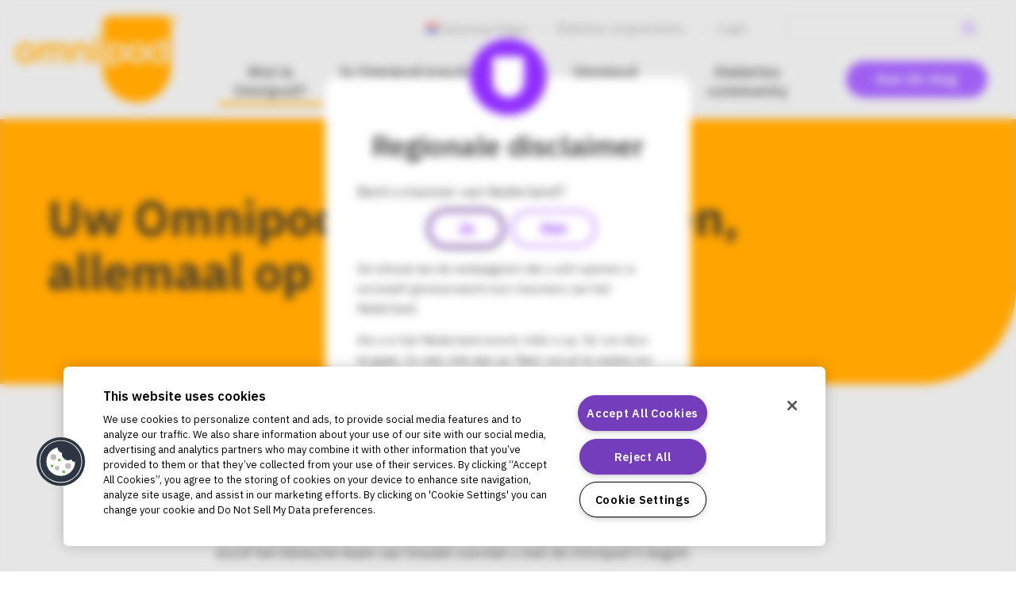

--- FILE ---
content_type: text/html; charset=UTF-8
request_url: https://www.omnipod.com/nl-nl/huidige-gebruikers/omnipod-5-hulpbronnen
body_size: 19776
content:



<!DOCTYPE html>
<html lang="nl-nl" dir="ltr" prefix="og: https://ogp.me/ns#">

  <head>
    <meta charset="utf-8" />
<meta name="description" content="Of u nu beginnend bent met het gebruik van insulinepompen, de Omnipod, of al jaren een Omnipod gebruikt, Omnipod 5 is anders." />
<link rel="canonical" href="https://www.omnipod.com/nl-nl/huidige-gebruikers/omnipod-5-hulpbronnen" />
<meta name="MobileOptimized" content="width" />
<meta name="HandheldFriendly" content="true" />
<meta name="viewport" content="width=device-width, initial-scale=1.0" />
<script type="text/javascript" src="https://cdn.cookielaw.org/consent/bad8c1e5-773e-47a1-b57b-2cfd8dee651c/OtAutoBlock.js"></script>
<script src="https://cdn.cookielaw.org/scripttemplates/otSDKStub.js" data-document-language="true" type="text/javascript" charset="UTF-8" data-domain-script="bad8c1e5-773e-47a1-b57b-2cfd8dee651c"></script>
<script type="text/javascript">
function OptanonWrapper() { 
Drupal.behaviors.cookieContentBlocker.consent = null;
Drupal.behaviors.cookieContentBlocker.getConsent();
}
</script>
<script></script>
<link rel="icon" href="/themes/custom/omnipod/favicon.ico" type="image/vnd.microsoft.icon" />

      <title>Uw Omnipod® 5-hulpbronnen, allemaal op één plek.</title>
      <link rel="stylesheet" media="all" href="/sites/default/files/css/css_mDUP7TXtyH6JuY0stgMtx0-8HjlDWBqdgZRoXkjmdJI.css?delta=0&amp;language=nl-nl&amp;theme=omnipod&amp;include=eJxVztEOwiAMBdAfYusnLRUqwRS6cMd0fr0TNNGXm57bh9YrAwddGOL8mLMAHAVfFwvnzqpQqG1lnfnGj78iJFaLoypWM2t6irsqR1BPl6W0BXtckrcCenM6OXW6z0WvBqFfOMslrRYI26HicGCTPJ7dk9xBPedsoam8AB0sTow" />
<link rel="stylesheet" media="all" href="/sites/default/files/css/css_SPAj7jEYLqbYRx_Ib4wuVWFbjHikV1TVcMMAbadDKZ8.css?delta=1&amp;language=nl-nl&amp;theme=omnipod&amp;include=eJxVztEOwiAMBdAfYusnLRUqwRS6cMd0fr0TNNGXm57bh9YrAwddGOL8mLMAHAVfFwvnzqpQqG1lnfnGj78iJFaLoypWM2t6irsqR1BPl6W0BXtckrcCenM6OXW6z0WvBqFfOMslrRYI26HicGCTPJ7dk9xBPedsoam8AB0sTow" />

      
                                          <!-- GTM Container Snippet -->
                <script type="text/javascript">
                  let gtmContainerId = 'prod';
                  switch (gtmContainerId) {
                    case 'prod':
                       gtmContainerId = 'GTM-TK2S84Z';
                      break;
                    default:
                       gtmContainerId = 'GTM-TK2S84Z';
                  }

                  (function (w, d, s, l, i) {

                    w[l] = w[l] || [];
                    w[l].push({ 'gtm.start': new Date().getTime(), event: 'gtm.js' });
                    var f = d.getElementsByTagName(s)[0];
                    var j = d.createElement(s);
                    var dl = l != 'dataLayer' ? '&l=' + l : '';
                    j.src = 'https://www.googletagmanager.com/gtm.js?id=' + i + dl + '';
                    j.async = true;
                    j.setAttributeNode(d.createAttribute('data-ot-ignore'));
                    j.setAttribute('class', 'optanon-category-C0001');
                    f.parentNode.insertBefore(j, f.nextSibling);

                  })(window, document, 'script', 'dataLayer', gtmContainerId);
                </script>
                <!-- Tealium tag manager script -->
                <script type="text/javascript">
                var utag_data = {
                  clean_url : "", //
                  OnetrustActiveGroups : "", //
                  iq_event_id : "", // A system variable that contains the ID of an iQ event and used to fire a tag when an event happens.
                  tealium_event : "", // Contains the Tealium event.
                  file_name : "", //
                  event_name : "", // Tealium variable to identify unique events eg. social_share, user_login, etc.
                  page_type : "", // Tealium variable to identify page types/templates eg. home, category, search, product, etc.
                  page_name : "", // Contains a user-friendly name for the page.
                  page_section : "", // Contains a user-friendly page section, e.g. 'configuration section'.
                  page_category : "", // Contains a user-friendly page category, e.g. 'appliance page'.
                  page_subcategory : "", // Contains a user-friendly page subcategory, e.g. 'refrigerator page'.
                  link_url : "", //
                  Hit_Timestamp_Local_Offset : "", //
                  regional_session_id : "", //
                  gtag_session_id : "", //
                  iq_view_id : "", // A system variable that contains the ID of an iQ page event and used to fire a tag when a page view event happens.
                  type_us_ty_page : "", //
                  type_eu_ty_page : "", //
                  type_ca_ty_page : "", //
                  form_type : "", //
                  country : "", //
                  ty_page_type : "" //
                }
                </script>
                <!-- Loading script asynchronously -->
                <script type="text/javascript">
                  let tealiumEnvironment = 'prod';
                  switch (tealiumEnvironment) {
                    case 'prod':
                       tealiumEnvironment = 'https://tags.tiqcdn.com/utag/insulet/main/prod/utag.js';
                      break;
                    default:
                       tealiumEnvironment = 'https://tags.tiqcdn.com/utag/insulet/main/qa/utag.js';
                  }
                  (function(a,b,c,d){
                  a=tealiumEnvironment;
                  b=document;c='script';d=b.createElement(c);d.src=a;d.type='text/java'+c;d.async=true;d.setAttributeNode(b.createAttribute('data-ot-ignore'));
                  a=b.getElementsByTagName(c)[0];a.parentNode.insertBefore(d,a);
                  })();
                </script>
                <!-- Execute VWO SmartCode on Valid Consent -->
                <script>
                  // Takes raw cookie and returns decoded URL as an object
                  const parseCookie = str =>
                    str
                      .split('&')
                      .map(v => v.split('='))
                      .reduce((acc, v) => {
                        acc[decodeURIComponent(v[0].trim())] = decodeURIComponent(v[1].trim());
                        return acc;
                      }, {});

                  /**
                   * Get the value of a cookie
                   * Source: https://gist.github.com/wpsmith/6cf23551dd140fb72ae7
                   * @param  {String} name  The name of the cookie
                   * @return {String}       The cookie value
                   */
                  function getCookie(name) {
                    let value = `; ${document.cookie}`;
                    let parts = value.split(`; ${name}=`);
                    if (parts.length > 1) {
                      return parts.pop().split(';').shift();
                    } else {
                      console.log("getCookie Error");
                    }
                  };

                  // VWO config
                  config = {
                    popupSelector: "#onetrust-banner-sdk", // selector path of accept/deny popup to keep it   unfiltered
                    filterTime: "best", // possible values best - balanced - early

                    // function to check if consent has been given or not.
                    //"1" - Accepted - SmartCode will execute straightaway
                    // "2" - Denied - SmartCode will not  be executed
                    // "3" - UNKNOWN - CSS FILTER will be applied since consent is unknown
                    isConsentGiven: function () {
                      // wait until OneTrust object is available if first visit
                      function waitForOneTrust() {
                        if (typeof window.OneTrust !== 'undefined' || typeof getCookie("OptanonAlertBoxClosed") !== 'undefined') {

                          // if first visit determine consent model
                          if (typeof getCookie("OptanonAlertBoxClosed") == 'undefined') {
                            const oneTrustDomainData = window.OneTrust.GetDomainData();
                            if (oneTrustDomainData['ConsentModel']['Name'] == 'opt-out') {
                              // User is non-GDPR country and visinting the site for the first time
                              console.log("Opt-Out - SmartCode will execute straightaway");
                              return "1";
                            }
                          }

                          // wait for the OptanonConsent to be set before parsing it
                          function waitForCookie() {
                            if (typeof getCookie("OptanonConsent") !== "undefined") {
                              //cookie exists, process it
                              let cookieVal = parseCookie(getCookie("OptanonConsent"));

                              // wait for the groups property to be set on the cookie
                              function waitForCookieProperty() {
                                if (typeof cookieVal.groups !== "undefined") {
                                  let cookieValGroupsOgj = JSON.parse('{"' + cookieVal.groups.replace(/,/g, ', "').replace(/:/g, '":') + '}');
                                  if (typeof getCookie("OptanonAlertBoxClosed") == 'undefined') {
                                    // if the OptanonAlertBoxClosed cookie has been set then the user hasn't made a decision
                                    return "3";
                                  } else if (cookieValGroupsOgj.C0003 == 1) {
                                    console.log("Accepted - SmartCode will execute straightaway");
                                    return "1";
                                  } else if (cookieValGroupsOgj.C0003 == 0) {
                                    console.log("Denied - SmartCode will not be executed");
                                    return "2";
                                  }
                                } else {
                                  setTimeout(waitForCookie, 250);
                                }
                              };

                              return waitForCookieProperty();
                            } else {
                              setTimeout(waitForCookie, 250);
                            }
                          }
                          return waitForCookie();
                        } else {
                          console.log('waiting for OneTrust...', window.OneTrust);
                          setTimeout(waitForCookie, 250);
                        }
                      }
                      return waitForOneTrust();
                    },

                    filterTolerance: 10000 // This is a standby time interval where you wish to wait for a visitor to respond to the cookie consent.
                  };

                  //DO NOT make any changes to smart code except for entering your account id
                  window._vwo_code = window._vwo_code || (function () {
                    var account_id = 580895,
                      settings_tolerance = 2000,
                      library_tolerance = 2500,
                      use_existing_jquery = false,
                      is_spa = 1,
                      hide_element = '',
                      /* DO NOT EDIT BELOW THIS LINE */
                      f = false,
                      d = document,
                      filterToleranceTimer,
                      code = {
                        use_existing_jquery: function () {
                          return use_existing_jquery;
                        },
                        library_tolerance: function () {
                          return library_tolerance;
                        },
                        finish: function () {
                          if (!f) {
                            f = true;
                            var a = d.getElementById('_vis_opt_path_hides');
                            if (a) a.parentNode.removeChild(a);
                          }
                        },
                        finished: function () {
                          return f;
                        },
                        load: function (a) {
                          var b = d.createElement('script');
                          b.src = a;
                          b.type = 'text/javascript';
                          b.innerText;
                          b.onerror = function () {
                            _vwo_code.finish();
                          };
                          d.getElementsByTagName('head')[0].appendChild(b);
                        },
                        init: function () {
                          window.settings_timer = setTimeout(function () {
                            _vwo_code.finish();
                            _vwo_code.removeLoaderAndOverlay();
                          }, settings_tolerance);
                          var filterConfig = this.filterConfig;
                          if (!filterConfig || filterConfig.filterTime === "balanced") {
                            var a = d.createElement('style'),
                              b = hide_element ? hide_element + '{opacity:0 !important;filter:alpha(opacity=0) !important;background:none !important;}' : '',
                              h = d.getElementsByTagName('head')[0];
                            a.setAttribute('id', '_vis_opt_path_hides');
                            a.setAttribute('type', 'text/css');
                            if (a.styleSheet) a.styleSheet.cssText = b;
                            else a.appendChild(d.createTextNode(b));
                            h.appendChild(a);
                          }
                          if (filterConfig && filterConfig.filterTime === "early") {
                            this.removeLoaderAndOverlay();
                          }
                          this.load('https://dev.visualwebsiteoptimizer.com/j.php?a=' + account_id + '&u=' + encodeURIComponent(d.URL) + '&f=' + (+is_spa) + '&r=' + Math.random());
                          return settings_timer;
                        },
                        setFilterConfigAndApplyFilter: function (config) {
                          if (!config) {
                            // No config will lead to early return and no addition of smart code
                            return;
                          }
                          var state = this.isNonLiveMode(account_id) || config.isConsentGiven();
                          if (state === "1") {
                            // if cookie consent was already given and the cookies were already accepted, execute out normal flow
                            hide_element = 'body';
                            window._vwo_settings_timer = _vwo_code.init();
                            return;
                          } else if (state === "2") {
                            return;
                          }

                          function clearIntervals(timerIds) {
                            for (var i = 0; i < timerIds.length; i++) {
                              clearInterval(timerIds[i]);
                            }
                          }
                          this.filterConfig = config;
                          var popupTimer = setInterval(function () {
                            if (_vwo_code.applyFilters(config)) {
                              clearInterval(popupTimer);
                            }
                          }, 100)
                          var timer = setInterval(function () {
                            var state = config.isConsentGiven();
                            var shouldClearAllIntervals;
                            if (state === "1") {
                              _vwo_code.showLoader();
                              window._vwo_settings_timer = _vwo_code.init();
                              shouldClearAllIntervals = true;
                            } else if (state === "2") {
                              _vwo_code.filterConfig = undefined;
                              _vwo_code.removeLoaderAndOverlay();
                              shouldClearAllIntervals = true;
                            }
                            if (shouldClearAllIntervals) {
                              clearIntervals([timer, popupTimer]);
                              clearInterval(filterToleranceTimer);
                            }
                          }, 100)
                          if (config.filterTolerance) {
                            // RECOMMENDED: When using Best Approach
                            filterToleranceTimer = setTimeout(function () {
                              _vwo_code.removeLoaderAndOverlay();
                              clearIntervals([timer, popupTimer]);
                            }, config.filterTolerance);
                          }
                        },
                        showLoader: function () {
                          var vwoOverlay = d.getElementsByClassName('vwo-overlay')[0];
                          if (!vwoOverlay) return;
                          var vwoContentLoader = d.createElement("div");
                          vwoContentLoader.classList.add("vwo-content-loader");
                          vwoOverlay.parentNode.insertBefore(vwoContentLoader, vwoOverlay.nextSibling);
                        },
                        applyFilters: function (config) {
                          var popup = d.querySelector(config.popupSelector);

                          var popupZIndex;
                          if (!popup && d.getElementById('_vis_opt_overlay')) {
                            return;
                          }
                          var maxZIndex = 2147483647;
                          if (popup) {
                            var popupStyle = window.getComputedStyle(popup);
                            popupZIndex = popupStyle.getPropertyValue('z-index');
                            if (!popupZIndex || popupZIndex === "auto") {
                              popupZIndex = maxZIndex;
                            }
                            popup.style.zIndex = popupZIndex;
                          }
                          popupZIndex = popupZIndex || maxZIndex;
                          // You can change the styling to suit your requirements
                          // This is the default CSS filters VWO provides
                          // NOTE: do not change any class names IMPORTANT ...
                          var vwoFilter = 'position: fixed; top: 0; left: 0; right: 0; bottom: 0; height: 100%; width: 100%; -webkit-filter: blur(5px); filter: blur(5px);  backdrop-filter: saturate(180%) blur(3px); -webkit-backdrop-filter: saturate(180%) blur(3px); z-index:' + (popupZIndex - 1) + ';',
                            vwoLoaderCss = ' .vwo-content-loader{ border: 16px solid #f3f3f3; border-top: 16px solid #3498db; border-radius: 50%; width: 90px; height: 90px; position: fixed; top: 50%; left: 50%; -webkit-transform: translate(-50%, -50%); -ms-transform: translate(-50%, -50%); transform: translate(-50%, -50%); animation: vwo-spin 2s linear infinite; z-index:' + (popupZIndex - 1) + '; }' + '@keyframes vwo-spin { 0% { -webkit-transform: translate(-50%, -50%) rotate(0deg); transform: translate(-50%, -50%) rotate(0deg); } 100% { -webkit-transform: translate(-50%, -50%) rotate(360deg); transform: translate(-50%, -50%) rotate(360deg); } }';

                          /**
                           * This below written code should not be tweaked
                           * */
                          var overlayStyleTag = d.getElementById('_vis_opt_overlay'),
                            overlayCSS = ".vwo-overlay{" + vwoFilter + "}" + vwoLoaderCss;
                          if (overlayStyleTag) {
                            if (overlayStyleTag.styleSheet) {
                              overlayStyleTag.styleSheet.cssText = overlayCSS;
                            } else {
                              var _vwo_textNode = d.createTextNode(overlayCSS);
                              overlayStyleTag.appendChild(_vwo_textNode);
                              overlayStyleTag.removeChild(overlayStyleTag.childNodes[0]);
                            }
                          } else {
                            var a = d.createElement('style'),
                              h = d.getElementsByTagName('head')[0],
                              body = d.getElementsByTagName('body')[0];

                            var vwoOverlay = d.createElement("div");
                            vwoOverlay.classList.add("vwo-overlay");
                            body.prepend(vwoOverlay)
                            // CAUTION Do not remove this id from your style tag. It is required by VWO
                            a.setAttribute('id', '_vis_opt_overlay');
                            a.setAttribute('type', 'text/css');
                            if (a.styleSheet) a.styleSheet.cssText = overlayCSS;
                            else a.appendChild(d.createTextNode(overlayCSS));
                            h.appendChild(a);
                          }
                          return !!popup;
                        },
                        removeLoaderAndOverlay: function () {
                          var overlay = d.getElementsByClassName("vwo-overlay");
                          var loader = d.getElementsByClassName("vwo-content-loader");
                          var overlayStyleTag = d.getElementById("_vis_opt_overlay");
                          overlay && (overlay = overlay[0]) && overlay.parentElement.removeChild(overlay);
                          loader && (loader = loader[0]) && loader.parentElement.removeChild(loader);
                          overlayStyleTag && overlayStyleTag.parentElement.removeChild(overlayStyleTag)
                        },
                        isNonLiveMode: function (accountId) {
                          var wName = window.name;
                          if (!wName) {
                            return;
                          }
                          return (
                            (wName.indexOf('_vis_editor') > -1 ||
                              wName.indexOf('_vis_preview_' + accountId) > -1 ||
                              wName.indexOf('_vis_heatmap_' + accountId) > -1) &&
                            '1'
                          );
                        }
                      };
                    return code;
                  }());
                  _vwo_code.setFilterConfigAndApplyFilter(config);
                </script>
          </head>
  <body class="role-anonymous path-node page-node-type-page env-prod page-country-nl page-language-nl-nl">
        <a href="#main-content" class="visually-hidden focusable skip-link">
      Skip to main content
    </a>
    
      <div class="dialog-off-canvas-main-canvas" data-off-canvas-main-canvas>
    <header role="banner" class="o_main-header">
  
  
  <div class="main-header">
      <div class="region region-branding">
    <div id="block-omnipod-branding" class="logo-block settings-tray-editable block block-system block-system-branding-block" data-drupal-settingstray="editable">
  
    
      <div class="a_logo">
    <a href="/nl-nl" rel="home" class="site-logo">
      <svg version="1.1" xmlns="http://www.w3.org/2000/svg" x="0" y="0" viewBox="0 0 124.4 66.5" xml:space="preserve">
                <g transform="translate(20 20)">
                  <g>
                    <path fill="#ffa700" d="M73.1 46.5c-14.5 0-26.4-12-26.4-26.9v-33.7c0-3.2 2.6-5.9 5.8-5.9h41.1c3.2 0 5.8 2.7 5.8 5.9v33.7c0 14.8-11.8 26.9-26.3 26.9M33.2 16c0-2.2.1-5 .1-8.7 0-2.3-.9-3.4-3.2-3.4-2.2 0-4 1.2-4 4V16h-3.4c0-2 .1-3.9.1-7.1 0-3.2 0-5.6-.1-7.5h3.4c0 .5 0 1.1-.1 1.6h.1c1.2-1.4 3.4-2 5.3-1.9 3.4.1 5.2 1.7 5.2 5.5v4.6c0 1.7 0 3.3.1 4.8h-3.5zm-45.8.3c4.5 0 7.5-2.9 7.5-7.9 0-4.9-3.1-7.5-7.5-7.5S-20 3.5-20 8.5c0 4.9 2.9 7.8 7.4 7.8m0-12.4c2.5 0 4.2 1.4 4.2 4.6s-1.7 4.9-4.2 4.9-4.2-1.6-4.2-4.9 1.7-4.6 4.2-4.6M19.3 16c0-1.4-.1-3.2-.1-4.8 0-1.8.1-3.5.1-5.5 0-3-1.8-4.6-4.6-4.6-1.8-.1-3.6.6-4.8 2h-.2c-1-1.3-2.6-2-4.3-2-1.1 0-3.5.4-4.5 1.9l-.1-.1c.1-.5.1-1.1.1-1.6h-3.3v14.6H.8V7.6C.8 5 2.3 4 4.2 4s2.7 1 2.7 3c0 4.4 0 7-.1 9.1H10c-.1-2 0-4.1 0-8.4C10 5 11.5 4 13.4 4s2.7.9 2.7 2.9c0 3.8 0 7.1-.1 9.1h3.3zm24.1 0c-.1-2.4-.1-4.3-.1-7.5 0-3 0-4.9.1-7.2H40V16h3.4zM39.6-2c0-1.1.6-1.9 2.1-1.9s2.2.7 2.2 1.9c0 1.1-.7 1.9-2.2 1.9S39.6-.8 39.6-2"/>
                    <path class="pod" d="M73 16.3c-4.5 0-7.4-2.9-7.4-7.9C65.6 3.5 68.7 1 73 1s7.5 2.5 7.5 7.5c0 4.9-2.9 7.8-7.5 7.8m0-12.4c-2.5 0-4.2 1.4-4.2 4.6s1.7 4.9 4.2 4.9c2.6 0 4.2-1.6 4.2-4.9S75.5 3.9 73 3.9M50.2 19.4c.1-3.3.1-7.6.1-11.3V1.4h3.4v.7c0 .3 0 .6-.1.9h.1c.7-.9 2.2-2.1 5.2-1.9 3.2.2 5.7 2.9 5.7 7.5 0 4.8-2.2 7.4-5.8 7.6-2.5.2-4.1-.5-5.1-1.4l-.2.1c.1.6.1 1.2.1 1.9v2.6c-1.1-.1-2.3-.1-3.4 0m7.5-15.6c-2.3 0-4.2 1.2-4.2 4.1v4.5c1.2.8 2.6 1.2 4 1.2 2.6 0 3.8-1.6 3.8-4.9 0-3.4-1.2-4.9-3.6-4.9M96-2.8V16h-3.4v-.7c0-.3 0-.6.1-.9l-.2-.1c-.7.9-2.2 2.1-5.2 1.9-3.2-.2-5.7-2.9-5.7-7.5 0-4.8 2.2-7.4 5.8-7.6 2.5-.2 4.1.5 5.1 1.4l.2-.1c-.1-.6-.1-1.2-.1-1.9v-3.4c1.1.1 2.3.1 3.4.1m-7.5 16.4c2.3 0 4.2-1.2 4.2-4.1V5.1c-1.2-.8-2.6-1.2-4-1.2-2.6 0-3.8 1.6-3.8 4.9 0 3.3 1.2 4.8 3.6 4.8" fill="#fff"/>
                  </g>
                  <path class="simplify-life" fill="#757575" d="M-8.8 31.7c.1.2.2.4.1.7v.1c0 .4-.2.9-.5 1.2-.4.3-.9.5-1.4.4-.5 0-1.1-.1-1.5-.4-.4-.3-.5-.8-.5-1.2v-.3h1.1v.3c0 .2.1.5.3.6.2.1.5.2.7.2.2 0 .5 0 .7-.2.1-.1.2-.3.2-.5v-.1-.2c0-.1-.1-.1-.1-.2-.1-.1-.3-.2-.4-.2-.2-.1-.4-.1-.6-.2-.1 0-.3-.1-.4-.1s-.3-.1-.4-.1c-.2-.1-.4-.2-.6-.4-.2-.2-.3-.5-.2-.8v-.1c0-.4.2-.8.5-1.1.4-.3.9-.5 1.4-.4.5 0 1 .1 1.4.4.3.3.5.7.5 1.1v.3h-1v-.2c0-.2-.1-.4-.2-.5-.2-.1-.4-.2-.7-.2-.2 0-.5 0-.6.2-.1.1-.2.3-.2.5V30.6c0 .1.1.1.1.2.1.1.3.2.4.2.2.1.4.1.6.2.2.1.4.1.6.2.2.1.4.2.5.3 0-.3.1-.1.2 0zm1.5 2.3h1v-5.4h-1V34zm.5-7.3c-.2 0-.4 0-.5.2-.1.2-.2.4-.2.6 0 .2 0 .4.2.6.1.1.3.2.5.2s.4 0 .5-.2c.1-.2.2-.3.2-.5s0-.4-.2-.6c-.1-.2-.3-.3-.5-.3zm7 1.8c-.3 0-.6.1-.9.3-.2.2-.4.4-.5.7-.1-.3-.2-.5-.5-.7-.3-.2-.6-.3-.9-.3-.3 0-.6.1-.9.3-.2.2-.4.4-.5.7v-.9h-.9V34h1v-3.3c0-.3.1-.7.2-.9.1-.2.4-.4.7-.4.3 0 .5.1.7.3.1.2.2.5.2.8V34h1v-3.5c0-.3.1-.6.2-.8.3-.4.9-.4 1.2-.1l.1.1c.1.3.2.6.2.8V34h1v-3.7c0-.5-.1-1-.4-1.4-.1-.2-.6-.4-1-.4zm6.6.6c.4.5.5 1.1.5 1.8v.9c0 .6-.1 1.2-.5 1.7-.3.4-.8.6-1.3.6-.3 0-.6-.1-.9-.2-.2-.2-.4-.4-.5-.6v2.6h-1v-7.2h.8l.1.9c.1-.3.3-.5.5-.7.3-.2.6-.3.9-.3.6-.1 1.1.1 1.4.5zm-.5 1.8c0-.4-.1-.8-.3-1.1-.4-.4-1.1-.5-1.5-.1l-.1.1c-.2.3-.3.7-.3 1v1c0 .4.1.7.3 1 .2.2.5.4.8.4.3 0 .6-.1.8-.3.2-.3.3-.7.3-1v-1zM8.5 34h1v-7h-1v7zm2.5 0h1v-5.4h-1V34zm.5-7.3c-.2 0-.4 0-.5.2-.1.2-.2.4-.2.6 0 .2 0 .4.2.6.1.1.3.2.5.2s.4 0 .5-.2c.2-.3.2-.8 0-1.1-.1-.2-.3-.3-.5-.3zm2.5.4c-.3.4-.4.8-.4 1.2v.3h-.8v.9h.8V34h1v-4.5h1v-.9h-1v-.2-.5c0-.1.1-.2.2-.2s.1 0 .2-.1H15.6v-.9h-.5c-.4 0-.8.1-1.1.4zm4.7 5.2l-.1.4-.1-.4-1.1-3.7h-1.1l1.8 5.3-.1.3c0 .2-.1.3-.2.4-.1.1-.2.2-.3.2h-1v.9h.5c.2 0 .5 0 .7-.1.2 0 .3-.1.5-.2.1-.1.3-.3.3-.4.1-.2.2-.5.3-.8l1.8-5.7h-1.1l-.8 3.8zm5.8 1.7h1v-7h-1v7zm2.4 0h1v-5.4h-1V34zm.5-7.3c-.2 0-.4 0-.5.2-.1.2-.2.4-.2.6 0 .2 0 .4.2.6.1.1.3.2.5.2s.4 0 .5-.2c.2-.3.2-.8 0-1.1-.1-.2-.3-.3-.5-.3zm2.7.4c-.3.4-.4.8-.4 1.2v.3h-.8v.9h.8V34h1v-4.5h1v-.9h-1v-.2-.5c0-.1.1-.2.2-.2s.1 0 .2-.1H31.7v-.9h-.5c-.4 0-.8.1-1.1.4zm3.3 4.6v.2c0 .3.1.7.3 1 .2.2.5.4.9.3.3 0 .5-.1.7-.2.2-.2.2-.4.3-.6v-.1h1.1v.1c0 .2-.1.3-.1.5 0 .1-.1.3-.2.4-.2.3-.4.5-.7.6-.4.2-.7.2-1.1.2-.6 0-1.2-.2-1.6-.6-.4-.5-.6-1-.5-1.6v-1.1c0-.6.2-1.2.6-1.7.4-.4 1-.6 1.6-.6.2 0 .4 0 .7.1.2 0 .4.1.5.2.3.2.5.5.7.8.1.3.2.7.2 1.1v1h-3.4zm.3-1.9c-.2.3-.3.6-.3 1v.1h2.2v-.2c0-.3-.1-.6-.2-.9-.2-.2-.5-.4-.8-.3-.3-.1-.7 0-.9.3zm3.8-1.5v-1.4h.5v-.3h-1.4v.3h.5v1.4h.4zm1.1 0v-1.1l.4.9h.2l.4-.9v1.1h.3v-1.7h-.3l-.5 1.1-.5-1.1h-.3v1.7h.3z"/>
                </g>
        <path class="registered" fill="#ffa700" d="M122 4.8c-1.3 0-2.4-1.1-2.4-2.4S120.7 0 122 0c1.3 0 2.4 1.1 2.4 2.4s-1.1 2.4-2.4 2.4zm0-4.2c-1 0-1.9.8-1.9 1.9s.8 1.9 1.9 1.9 1.9-.8 1.9-1.9S123 .6 122 .6z"/>
        <path class="registered" fill="#ffa700" d="M121.8 2.3c.1 0 .2 0 .3-.1.1 0 .1-.1.1-.2s0-.2-.1-.2-.2-.1-.3-.1h-.3v.6h.3m-.2.4v.9h-.6V1.2h1c.3 0 .6.1.7.2.2.1.2.3.2.5s0 .3-.1.4c-.1.1-.2.2-.4.2.1 0 .2.1.2.1.1.1.1.2.2.3l.3.7h-.7l-.2-.6c-.1-.1-.1-.2-.2-.3-.1 0-.1-.1-.2-.1h-.2"/>
      </svg>
    </a>
  </div>
      </div>

  </div>

    <div class="nav-wrapper">
        <button class="a_hamburger">
    <span class="label aria-hidden">Menu</span>
    <span class="icon"></span>
  </button>
  <div class="region region-navigation main-navigation">
    <nav role="navigation" aria-labelledby="block-emeamainmenu-menu" id="block-emeamainmenu" class="m_main-nav primary-menu settings-tray-editable block block-menu navigation menu--emea-main-menu" data-drupal-settingstray="editable">
            
  <h2 class="visually-hidden" id="block-emeamainmenu-menu">EMEA Main Menu</h2>
  

        



<ul class="menu top-level">
  <li class="menu-item  has-mega-menu      menu-item--active-trail ">
      <a href="/nl-nl/wat-is-omnipod" class=" menu-item-link--active-trail ">
        Wat is Omnipod?
      </a>
              <a href="/nl-nl/wat-is-omnipod" class="sub-menu">
          <svg xmlns="http://www.w3.org/2000/svg" viewBox="0 0 30.496 30.496"><g data-name="Group 2643" fill="none"><path data-name="Path 1606" d="M12.5 21.145l6.451-5.9-6.451-5.9" stroke="#252425" stroke-width="2"/><g data-name="Path 1950"><path d="M15.248 0A15.248 15.248 0 110 15.248 15.248 15.248 0 0115.248 0z"/><path d="M15.248 2A13.161 13.161 0 005.88 5.88 13.161 13.161 0 002 15.248c0 3.539 1.378 6.866 3.88 9.368a13.161 13.161 0 009.368 3.88c3.539 0 6.866-1.378 9.368-3.88a13.161 13.161 0 003.88-9.368c0-3.539-1.378-6.865-3.88-9.368A13.161 13.161 0 0015.248 2m0-2c8.422 0 15.248 6.827 15.248 15.248 0 8.422-6.826 15.248-15.248 15.248C6.827 30.496 0 23.67 0 15.248 0 6.827 6.827 0 15.248 0z" fill="#252425"/></g></g></svg>
        </a>
                            <div class="mega-menu">
          <ul class="level-1">
            <a href="/nl-nl/wat-is-omnipod" class="back mobile-only">Back</a>


            <li class="mega-menu-group desktop-only">
              <div class="hero-wrapper">
                                                        <div class= "hero" style="background-image: url(/sites/default/files/2021-04/Hero-Banner_Podder-HannahMcCook_Outdoor-in-golf-attire_Single_2000x896.jpg)">
                    </div>
                                  </div>
                <a href="/nl-nl/wat-is-omnipod" class="desktop-only mega-menu-link-main">Wat is Omnipod?</a>
            </li>

                                        <li class="mega-menu-group ">
                                  <a href="/nl-nl/wat-is-omnipod/omnipod-dash" class="mega-menu-link ">Over de Omnipod DASH®</a>
                                                  <a href="/nl-nl/wat-is-omnipod/omnipod-dash" class="sub-2-menu">
                    <svg xmlns="http://www.w3.org/2000/svg" viewBox="0 0 30.496 30.496"><g data-name="Group 2643" fill="none"><path data-name="Path 1606" d="M12.5 21.145l6.451-5.9-6.451-5.9" stroke="#252425" stroke-width="2"/><g data-name="Path 1950"><path d="M15.248 0A15.248 15.248 0 110 15.248 15.248 15.248 0 0115.248 0z"/><path d="M15.248 2A13.161 13.161 0 005.88 5.88 13.161 13.161 0 002 15.248c0 3.539 1.378 6.866 3.88 9.368a13.161 13.161 0 009.368 3.88c3.539 0 6.866-1.378 9.368-3.88a13.161 13.161 0 003.88-9.368c0-3.539-1.378-6.865-3.88-9.368A13.161 13.161 0 0015.248 2m0-2c8.422 0 15.248 6.827 15.248 15.248 0 8.422-6.826 15.248-15.248 15.248C6.827 30.496 0 23.67 0 15.248 0 6.827 6.827 0 15.248 0z" fill="#252425"/></g></g></svg>
                  </a>
                                    <ul class="level-2">
                    <a href="/nl-nl/wat-is-omnipod/omnipod-dash" class="back-sub mobile-only">Back</a>
                    <li class="mm-inner-group desktop-only ">

                        <a class="mm-quiet-link-main " href="/nl-nl/wat-is-omnipod/omnipod-dash"</a>Over de Omnipod DASH®

                                                                                                                    <li class="mm-inner-group ">
                            <a href="/nl-nl/huidige-gebruikers/hulpbronnen/omnipod-dash-veelgestelde-vragen" class="mm-quiet-link ">Omnipod DASH® System Veelgestelde Vragen</a>
                          </li>
                                                                                        </li>
                  </ul>
                                                </li>
                                        <li class="mega-menu-group ">
                                  <a href="/nl-nl/wat-is-omnipod/omnipod-5" class="mega-menu-link ">Over de Omnipod® 5</a>
                                                  <a href="/nl-nl/wat-is-omnipod/omnipod-5" class="sub-2-menu">
                    <svg xmlns="http://www.w3.org/2000/svg" viewBox="0 0 30.496 30.496"><g data-name="Group 2643" fill="none"><path data-name="Path 1606" d="M12.5 21.145l6.451-5.9-6.451-5.9" stroke="#252425" stroke-width="2"/><g data-name="Path 1950"><path d="M15.248 0A15.248 15.248 0 110 15.248 15.248 15.248 0 0115.248 0z"/><path d="M15.248 2A13.161 13.161 0 005.88 5.88 13.161 13.161 0 002 15.248c0 3.539 1.378 6.866 3.88 9.368a13.161 13.161 0 009.368 3.88c3.539 0 6.866-1.378 9.368-3.88a13.161 13.161 0 003.88-9.368c0-3.539-1.378-6.865-3.88-9.368A13.161 13.161 0 0015.248 2m0-2c8.422 0 15.248 6.827 15.248 15.248 0 8.422-6.826 15.248-15.248 15.248C6.827 30.496 0 23.67 0 15.248 0 6.827 6.827 0 15.248 0z" fill="#252425"/></g></g></svg>
                  </a>
                                    <ul class="level-2">
                    <a href="/nl-nl/wat-is-omnipod/omnipod-5" class="back-sub mobile-only">Back</a>
                    <li class="mm-inner-group desktop-only ">

                        <a class="mm-quiet-link-main " href="/nl-nl/wat-is-omnipod/omnipod-5"</a>Over de Omnipod® 5

                                                                                                                    <li class="mm-inner-group ">
                            <a href="/nl-nl/omnipod-interest-list" class="mm-quiet-link ">Registreer uw interesse</a>
                          </li>
                                                                                                <li class="mm-inner-group ">
                            <a href="/nl-nl/huidige-gebruikers/omnipod-5-hulpbronnen/smartadjust-technology" class="mm-quiet-link ">SmartAdjust™ Technologie</a>
                          </li>
                                                                                                <li class="mm-inner-group ">
                            <a href="/nl-nl/huidige-gebruikers/omnipod-5-hulpbronnen/omnipod-5-veelgestelde-vragen" class="mm-quiet-link ">Omnipod® 5 Veelgestelde Vragen</a>
                          </li>
                                                                                        </li>
                  </ul>
                                                </li>
                                        <li class="mega-menu-group ">
                                  <div class="hero-wrapper">
                                                              <div class= "hero" style="background-image: url(/sites/default/files/2021-04/Hero-Banner_Podder-HannahMcCook_Outdoor-in-golf-attire_Single_2000x896.jpg)">
                      </div>
                                      </div>
                  <a href="/nl-nl/over-insulet" class="mega-menu-link ">Over de Insulet</a>
                                              </li>
                      </ul>
        </div>
          </li>
      <li class="menu-item  has-mega-menu     ">
      <a href="/nl-nl/is-omnipod-geschikt-voor-mij" class="">
        Is Omnipod geschikt voor mij?
      </a>
              <a href="/nl-nl/is-omnipod-geschikt-voor-mij" class="sub-menu">
          <svg xmlns="http://www.w3.org/2000/svg" viewBox="0 0 30.496 30.496"><g data-name="Group 2643" fill="none"><path data-name="Path 1606" d="M12.5 21.145l6.451-5.9-6.451-5.9" stroke="#252425" stroke-width="2"/><g data-name="Path 1950"><path d="M15.248 0A15.248 15.248 0 110 15.248 15.248 15.248 0 0115.248 0z"/><path d="M15.248 2A13.161 13.161 0 005.88 5.88 13.161 13.161 0 002 15.248c0 3.539 1.378 6.866 3.88 9.368a13.161 13.161 0 009.368 3.88c3.539 0 6.866-1.378 9.368-3.88a13.161 13.161 0 003.88-9.368c0-3.539-1.378-6.865-3.88-9.368A13.161 13.161 0 0015.248 2m0-2c8.422 0 15.248 6.827 15.248 15.248 0 8.422-6.826 15.248-15.248 15.248C6.827 30.496 0 23.67 0 15.248 0 6.827 6.827 0 15.248 0z" fill="#252425"/></g></g></svg>
        </a>
                            <div class="mega-menu">
          <ul class="level-1">
            <a href="/nl-nl/is-omnipod-geschikt-voor-mij" class="back mobile-only">Back</a>


            <li class="mega-menu-group desktop-only">
              <div class="hero-wrapper">
                                                        <div class= "hero" style="background-image: url(/sites/default/files/2024-06/hero_red_shorts.png)">
                    </div>
                                  </div>
                <a href="/nl-nl/is-omnipod-geschikt-voor-mij" class="desktop-only mega-menu-link-main">Is Omnipod geschikt voor mij?</a>
            </li>

                                        <li class="mega-menu-group ">
                                  <div class="hero-wrapper">
                                                              <div class= "hero" style="background-image: url(/sites/default/files/2024-06/hero_red_shorts.png)">
                      </div>
                                      </div>
                  <a href="/nl-nl/is-omnipod-geschikt-voor-mij/kinderen" class="mega-menu-link ">Omnipod® voor kinderen</a>
                                              </li>
                                        <li class="mega-menu-group ">
                                  <div class="hero-wrapper">
                                                              <div class= "hero" style="background-image: url(/sites/default/files/2024-06/hero_red_shorts.png)">
                      </div>
                                      </div>
                  <a href="/nl-nl/omnipod-geschikt-voor-mij/virtuele-pdm" class="mega-menu-link ">Omnipod DASH: Virtuele PDM</a>
                                              </li>
                                        <li class="mega-menu-group ">
                                  <div class="hero-wrapper">
                                                              <div class= "hero" style="background-image: url(/sites/default/files/2024-06/hero_red_shorts.png)">
                      </div>
                                      </div>
                  <a href="/nl-nl/live-demos/productdemonstratie-van-het-omnipod-dash-systeem-en-omnipod-5-systeem" class="mega-menu-link ">Productdemonstratie</a>
                                              </li>
                                        <li class="mega-menu-group ">
                                  <div class="hero-wrapper">
                                                              <div class= "hero" style="background-image: url(/sites/default/files/2024-06/hero_red_shorts.png)">
                      </div>
                                      </div>
                  <a href="/nl-nl/omnipod-promise" class="mega-menu-link ">Omnipod® Promise</a>
                                              </li>
                      </ul>
        </div>
          </li>
      <li class="menu-item  has-mega-menu     ">
      <a href="/nl-nl/huidige-gebruikers" class="">
        Omnipod gebruikers
      </a>
              <a href="/nl-nl/huidige-gebruikers" class="sub-menu">
          <svg xmlns="http://www.w3.org/2000/svg" viewBox="0 0 30.496 30.496"><g data-name="Group 2643" fill="none"><path data-name="Path 1606" d="M12.5 21.145l6.451-5.9-6.451-5.9" stroke="#252425" stroke-width="2"/><g data-name="Path 1950"><path d="M15.248 0A15.248 15.248 0 110 15.248 15.248 15.248 0 0115.248 0z"/><path d="M15.248 2A13.161 13.161 0 005.88 5.88 13.161 13.161 0 002 15.248c0 3.539 1.378 6.866 3.88 9.368a13.161 13.161 0 009.368 3.88c3.539 0 6.866-1.378 9.368-3.88a13.161 13.161 0 003.88-9.368c0-3.539-1.378-6.865-3.88-9.368A13.161 13.161 0 0015.248 2m0-2c8.422 0 15.248 6.827 15.248 15.248 0 8.422-6.826 15.248-15.248 15.248C6.827 30.496 0 23.67 0 15.248 0 6.827 6.827 0 15.248 0z" fill="#252425"/></g></g></svg>
        </a>
                            <div class="mega-menu">
          <ul class="level-1">
            <a href="/nl-nl/huidige-gebruikers" class="back mobile-only">Back</a>


            <li class="mega-menu-group desktop-only">
              <div class="hero-wrapper">
                                                        <div class= "hero" style="background-image: url(/sites/default/files/2021-03/hero-canada-alexis-child1-1600x640x96.png)">
                    </div>
                                  </div>
                <a href="/nl-nl/huidige-gebruikers" class="desktop-only mega-menu-link-main">Omnipod gebruikers</a>
            </li>

                                        <li class="mega-menu-group ">
                                  <a href="/nl-nl/huidige-gebruikers/hulpbronnen" class="mega-menu-link ">Hulpbronnen en Probleemoplossing</a>
                                                  <a href="/nl-nl/huidige-gebruikers/hulpbronnen" class="sub-2-menu">
                    <svg xmlns="http://www.w3.org/2000/svg" viewBox="0 0 30.496 30.496"><g data-name="Group 2643" fill="none"><path data-name="Path 1606" d="M12.5 21.145l6.451-5.9-6.451-5.9" stroke="#252425" stroke-width="2"/><g data-name="Path 1950"><path d="M15.248 0A15.248 15.248 0 110 15.248 15.248 15.248 0 0115.248 0z"/><path d="M15.248 2A13.161 13.161 0 005.88 5.88 13.161 13.161 0 002 15.248c0 3.539 1.378 6.866 3.88 9.368a13.161 13.161 0 009.368 3.88c3.539 0 6.866-1.378 9.368-3.88a13.161 13.161 0 003.88-9.368c0-3.539-1.378-6.865-3.88-9.368A13.161 13.161 0 0015.248 2m0-2c8.422 0 15.248 6.827 15.248 15.248 0 8.422-6.826 15.248-15.248 15.248C6.827 30.496 0 23.67 0 15.248 0 6.827 6.827 0 15.248 0z" fill="#252425"/></g></g></svg>
                  </a>
                                    <ul class="level-2">
                    <a href="/nl-nl/huidige-gebruikers/hulpbronnen" class="back-sub mobile-only">Back</a>
                    <li class="mm-inner-group desktop-only ">

                        <a class="mm-quiet-link-main " href="/nl-nl/huidige-gebruikers/hulpbronnen"</a>Hulpbronnen en Probleemoplossing

                                                                                                                    <li class="mm-inner-group ">
                            <a href="/nl-nl/huidige-gebruikers/hulpbronnen/omnipod-producten-veelgestelde-vragen" class="mm-quiet-link "> Omnipod Producten Veelgestelde Vragen</a>
                          </li>
                                                                                                <li class="mm-inner-group ">
                            <a href="/nl-nl/huidige-gebruikers/omnipod-5-hulpbronnen" class="mm-quiet-link ">Omnipod® 5-hulpbronnen</a>
                          </li>
                                                                                        </li>
                  </ul>
                                                </li>
                                        <li class="mega-menu-group ">
                                  <div class="hero-wrapper">
                                                              <div class= "hero" style="background-image: url(/sites/default/files/2021-03/hero-canada-alexis-child1-1600x640x96.png)">
                      </div>
                                      </div>
                  <a href="/nl-nl/huidige-gebruikers/podpals" class="mega-menu-link ">PodPals™ </a>
                                              </li>
                                        <li class="mega-menu-group ">
                                  <div class="hero-wrapper">
                                                              <div class= "hero" style="background-image: url(/sites/default/files/2021-03/hero-canada-alexis-child1-1600x640x96.png)">
                      </div>
                                      </div>
                  <a href="/nl-nl/huidige-gebruikers/gegevensbeheer" class="mega-menu-link ">Gegevensbeheer</a>
                                              </li>
                      </ul>
        </div>
          </li>
      <li class="menu-item  has-mega-menu     ">
      <a href="/nl-nl/diabetes-community" class="">
        Diabetes community
      </a>
              <a href="/nl-nl/diabetes-community" class="sub-menu">
          <svg xmlns="http://www.w3.org/2000/svg" viewBox="0 0 30.496 30.496"><g data-name="Group 2643" fill="none"><path data-name="Path 1606" d="M12.5 21.145l6.451-5.9-6.451-5.9" stroke="#252425" stroke-width="2"/><g data-name="Path 1950"><path d="M15.248 0A15.248 15.248 0 110 15.248 15.248 15.248 0 0115.248 0z"/><path d="M15.248 2A13.161 13.161 0 005.88 5.88 13.161 13.161 0 002 15.248c0 3.539 1.378 6.866 3.88 9.368a13.161 13.161 0 009.368 3.88c3.539 0 6.866-1.378 9.368-3.88a13.161 13.161 0 003.88-9.368c0-3.539-1.378-6.865-3.88-9.368A13.161 13.161 0 0015.248 2m0-2c8.422 0 15.248 6.827 15.248 15.248 0 8.422-6.826 15.248-15.248 15.248C6.827 30.496 0 23.67 0 15.248 0 6.827 6.827 0 15.248 0z" fill="#252425"/></g></g></svg>
        </a>
                            <div class="mega-menu">
          <ul class="level-1">
            <a href="/nl-nl/diabetes-community" class="back mobile-only">Back</a>


            <li class="mega-menu-group desktop-only">
              <div class="hero-wrapper">
                                                        <div class= "hero" style="background-image: url(/sites/default/files/2021-11/hero_podder_lucy_park_bench_2000x700x96.jpeg)">
                    </div>
                                  </div>
                <a href="/nl-nl/diabetes-community" class="desktop-only mega-menu-link-main">Diabetes community</a>
            </li>

                                        <li class="mega-menu-group ">
                                  <div class="hero-wrapper">
                                                              <div class= "hero" style="background-image: url(/sites/default/files/2021-11/hero_podder_lucy_park_bench_2000x700x96.jpeg)">
                      </div>
                                      </div>
                  <a href="/nl-nl/diabetes-hub/blog" class="mega-menu-link ">Blog</a>
                                              </li>
                                        <li class="mega-menu-group ">
                                  <div class="hero-wrapper">
                                                              <div class= "hero" style="background-image: url(/sites/default/files/2021-11/hero_podder_lucy_park_bench_2000x700x96.jpeg)">
                      </div>
                                      </div>
                  <a href="/nl-nl/diabetes-community/testimonials" class="mega-menu-link ">Getuigenissen</a>
                                              </li>
                                        <li class="mega-menu-group ">
                                  <div class="hero-wrapper">
                                                              <div class= "hero" style="background-image: url(/sites/default/files/2021-11/hero_podder_lucy_park_bench_2000x700x96.jpeg)">
                      </div>
                                      </div>
                  <a href="/nl-nl/diabetes-hub/voorspraak" class="mega-menu-link ">Voorspraak</a>
                                              </li>
                                        <li class="mega-menu-group ">
                                  <div class="hero-wrapper">
                                                              <div class= "hero" style="background-image: url(/sites/default/files/2021-11/hero_podder_lucy_park_bench_2000x700x96.jpeg)">
                      </div>
                                      </div>
                  <a href="/nl-nl/diabetes-awareness" class="mega-menu-link ">Diabetesbewustzijn</a>
                                              </li>
                      </ul>
        </div>
          </li>
      </ul>

  </nav>
<div id="block-getstartedcalltoaction" class="header-cta settings-tray-editable block block-block-content block-block-content54aa606e-8c07-4b79-a05e-f13ecd953ed6" data-drupal-settingstray="editable">
  
    
      
            <div class="field field--name-field-link field--type-link field--label-hidden field__item"><a href="/nl-nl/aan-de-slag">Aan de slag</a></div>
      
  </div>

  </div>

        <div class="region region-secondary-nav">
    <div class="views-element-container settings-tray-editable block block-views block-views-blockflag-block-1" id="block-views-block-flag-block-1" data-drupal-settingstray="editable">
  
    
      <div><div class="view view-flag view-id-flag view-display-id-block_1 js-view-dom-id-c45e13934a31fa22473cfbf3c5a3b3eb73953a42f3890c2382e46f9d5309ea51">
  
    
      
      <div class="view-content">
          <div class="views-row"><div class="views-field views-field-langcode"><span class="field-content"><div class="field__flags__item">
<span  class="flag-instead flag flag-nl flag-lang"></span>
</div></span></div></div>

    </div>
  
          </div>
</div>

  </div>
<div class="language-switcher-language-url block block-language block-language-blocklanguage-interface" id="block-languageswitcher" role="navigation">
  
      <h2>Selecteer Regio</h2>
    
      <ul class="links"><li hreflang="en" data-drupal-link-system-path="&lt;front&gt;" class="en"><a href="/" class="language-link" hreflang="en" data-drupal-link-system-path="&lt;front&gt;">
<span  class="flag flag-us flag-lang"></span>
United States</a></li><li hreflang="es-us" data-drupal-link-system-path="&lt;front&gt;" class="es-us"><a href="/es-us" class="language-link" hreflang="es-us" data-drupal-link-system-path="&lt;front&gt;">
<span  class="flag flag-us flag-lang"></span>
Estados Unidos - Español</a></li><li hreflang="en-au" data-drupal-link-system-path="node/54336" class="en-au"><a href="/en-au/current-podders/resources/omnipod-5" class="language-link" hreflang="en-au" data-drupal-link-system-path="node/54336">
<span  class="flag flag-en-au flag-lang"></span>
Australia</a></li><li hreflang="nl-be" data-drupal-link-system-path="node/54336" class="nl-be"><a href="/nl-be/huidige-gebruikers/hulpbronnen/omnipod-5" class="language-link" hreflang="nl-be" data-drupal-link-system-path="node/54336">
<span  class="flag flag-be flag-lang"></span>
België - Nederlands</a></li><li hreflang="fr-be" data-drupal-link-system-path="node/54336" class="fr-be"><a href="/fr-be/utilisateurs-actuels/ressources/omnipod-5" class="language-link" hreflang="fr-be" data-drupal-link-system-path="node/54336">
<span  class="flag flag-be flag-lang"></span>
Belgique - Français</a></li><li hreflang="en-ca" data-drupal-link-system-path="&lt;front&gt;" class="en-ca"><a href="/en-ca" class="language-link" hreflang="en-ca" data-drupal-link-system-path="&lt;front&gt;">
<span  class="flag flag-ca flag-lang"></span>
Canada - English</a></li><li hreflang="fr-ca" data-drupal-link-system-path="&lt;front&gt;" class="fr-ca"><a href="/fr-ca" class="language-link" hreflang="fr-ca" data-drupal-link-system-path="&lt;front&gt;">
<span  class="flag flag-ca flag-lang"></span>
Canada - Français</a></li><li hreflang="en-hr" data-drupal-link-system-path="&lt;front&gt;" class="en-hr"><a href="/en-hr" class="language-link" hreflang="en-hr" data-drupal-link-system-path="&lt;front&gt;">
<span  class="flag flag-hr flag-lang"></span>
Croatia - English</a></li><li hreflang="da-dk" data-drupal-link-system-path="&lt;front&gt;" class="da-dk"><a href="/da-dk" class="language-link" hreflang="da-dk" data-drupal-link-system-path="&lt;front&gt;">
<span  class="flag flag-dk flag-lang"></span>
Danmark - Dansk</a></li><li hreflang="en-dk" data-drupal-link-system-path="&lt;front&gt;" class="en-dk"><a href="/en-dk" class="language-link" hreflang="en-dk" data-drupal-link-system-path="&lt;front&gt;">
<span  class="flag flag-dk flag-lang"></span>
Denmark - English</a></li><li hreflang="de-de" data-drupal-link-system-path="node/54336" class="de-de"><a href="/de-de/aktuelle-anwender/podder-ressourcen/omnipod-5-ressourcen" class="language-link" hreflang="de-de" data-drupal-link-system-path="node/54336">
<span  class="flag flag-de flag-lang"></span>
Deutschland</a></li><li hreflang="en-fi" data-drupal-link-system-path="&lt;front&gt;" class="en-fi"><a href="/en-fi" class="language-link" hreflang="en-fi" data-drupal-link-system-path="&lt;front&gt;">
<span  class="flag flag-fi flag-lang"></span>
Finland - English</a></li><li hreflang="fi-fi" data-drupal-link-system-path="&lt;front&gt;" class="fi-fi"><a href="/fi-fi" class="language-link" hreflang="fi-fi" data-drupal-link-system-path="&lt;front&gt;">
<span  class="flag flag-fi flag-lang"></span>
Suomi - Suomalainen</a></li><li hreflang="fr-fr" data-drupal-link-system-path="&lt;front&gt;" class="fr-fr"><a href="/fr-fr" class="language-link" hreflang="fr-fr" data-drupal-link-system-path="&lt;front&gt;">
<span  class="flag flag-fr flag-lang"></span>
France</a></li><li hreflang="en-gr" data-drupal-link-system-path="&lt;front&gt;" class="en-gr"><a href="/en-gr" class="language-link" hreflang="en-gr" data-drupal-link-system-path="&lt;front&gt;">
<span  class="flag flag-gr flag-lang"></span>
Greece - English</a></li><li hreflang="en-is" data-drupal-link-system-path="&lt;front&gt;" class="en-is"><a href="/en-is" class="language-link" hreflang="en-is" data-drupal-link-system-path="&lt;front&gt;">
<span  class="flag flag-is flag-lang"></span>
Iceland - English</a></li><li hreflang="it-it" data-drupal-link-system-path="&lt;front&gt;" class="it-it"><a href="/it-it" class="language-link" hreflang="it-it" data-drupal-link-system-path="&lt;front&gt;">
<span  class="flag flag-it flag-lang"></span>
Italia</a></li><li hreflang="en-il" data-drupal-link-system-path="&lt;front&gt;" class="en-il"><a href="/en-il" class="language-link" hreflang="en-il" data-drupal-link-system-path="&lt;front&gt;">
<span  class="flag flag-il flag-lang"></span>
Israel - English</a></li><li hreflang="en-kw" data-drupal-link-system-path="&lt;front&gt;" class="en-kw"><a href="/en-kw" class="language-link" hreflang="en-kw" data-drupal-link-system-path="&lt;front&gt;">
<span  class="flag flag-kw flag-lang"></span>
Kuwait - English</a></li><li hreflang="nl-nl" data-drupal-link-system-path="&lt;front&gt;" class="nl-nl"><span class="language-link is-active">
<span  class="flag flag-nl flag-lang"></span>
Nederland</span></li><li hreflang="no-no" data-drupal-link-system-path="&lt;front&gt;" class="no-no"><a href="/no-no" class="language-link" hreflang="no-no" data-drupal-link-system-path="&lt;front&gt;">
<span  class="flag flag-no flag-lang"></span>
Norge - Norsk</a></li><li hreflang="en-no" data-drupal-link-system-path="&lt;front&gt;" class="en-no"><a href="/en-no" class="language-link" hreflang="en-no" data-drupal-link-system-path="&lt;front&gt;">
<span  class="flag flag-no flag-lang"></span>
Norway - English</a></li><li hreflang="de-at" data-drupal-link-system-path="&lt;front&gt;" class="de-at"><a href="/de-at" class="language-link" hreflang="de-at" data-drupal-link-system-path="&lt;front&gt;">
<span  class="flag flag-at flag-lang"></span>
Österreich</a></li><li hreflang="en-qa" data-drupal-link-system-path="&lt;front&gt;" class="en-qa"><a href="/en-qa" class="language-link" hreflang="en-qa" data-drupal-link-system-path="&lt;front&gt;">
<span  class="flag flag-qa flag-lang"></span>
Qatar - English</a></li><li hreflang="en-sa" data-drupal-link-system-path="&lt;front&gt;" class="en-sa"><a href="/en-sa" class="language-link" hreflang="en-sa" data-drupal-link-system-path="&lt;front&gt;">
<span  class="flag flag-sa flag-lang"></span>
Saudi Arabia - English</a></li><li hreflang="de-ch" data-drupal-link-system-path="node/54336" class="de-ch"><a href="/de-ch/aktuelle-anwender/podder-ressourcen/omnipod-5-ressourcen" class="language-link" hreflang="de-ch" data-drupal-link-system-path="node/54336">
<span  class="flag flag-ch flag-lang"></span>
Schweiz - Deutsch</a></li><li hreflang="fr-ch" data-drupal-link-system-path="node/54336" class="fr-ch"><a href="/fr-ch/utilisateurs-actuels/ressources/omnipod-5" class="language-link" hreflang="fr-ch" data-drupal-link-system-path="node/54336">
<span  class="flag flag-ch flag-lang"></span>
Suisse - Français</a></li><li hreflang="it-ch" data-drupal-link-system-path="node/54336" class="it-ch"><a href="/it-ch/clienti-attuali/risorse/omnipod-5" class="language-link" hreflang="it-ch" data-drupal-link-system-path="node/54336">
<span  class="flag flag-ch flag-lang"></span>
Svizzero - Italiano</a></li><li hreflang="sv-se" data-drupal-link-system-path="&lt;front&gt;" class="sv-se"><a href="/sv-se" class="language-link" hreflang="sv-se" data-drupal-link-system-path="&lt;front&gt;">
<span  class="flag flag-se flag-lang"></span>
Sverige - Svenska</a></li><li hreflang="en-se" data-drupal-link-system-path="&lt;front&gt;" class="en-se"><a href="/en-se" class="language-link" hreflang="en-se" data-drupal-link-system-path="&lt;front&gt;">
<span  class="flag flag-se flag-lang"></span>
Sweden - English</a></li><li hreflang="en-tr" data-drupal-link-system-path="&lt;front&gt;" class="en-tr"><a href="/en-tr" class="language-link" hreflang="en-tr" data-drupal-link-system-path="&lt;front&gt;">
<span  class="flag flag-tr flag-lang"></span>
Turkey - English</a></li><li hreflang="en-ae" data-drupal-link-system-path="&lt;front&gt;" class="en-ae"><a href="/en-ae" class="language-link" hreflang="en-ae" data-drupal-link-system-path="&lt;front&gt;">
<span  class="flag flag-ae flag-lang"></span>
United Arab Emirates - English</a></li><li hreflang="en-gb" data-drupal-link-system-path="node/54336" class="en-gb"><a href="/en-gb/current-customers/omnipod-5-resources" class="language-link" hreflang="en-gb" data-drupal-link-system-path="node/54336">
<span  class="flag flag-gb flag-lang"></span>
United Kingdom</a></li><li hreflang="select-one" data-drupal-link-system-path="&lt;front&gt;" class="select-one"><a href="/select-one" class="language-link" hreflang="select-one" data-drupal-link-system-path="&lt;front&gt;">
<span  class="flag flag-select-one flag-lang"></span>
Other</a></li></ul>
  </div>
<nav role="navigation" aria-labelledby="block-secondaryunitedstatesus-menu" id="block-secondaryunitedstatesus" class="m_support-nav settings-tray-editable block block-menu navigation menu--secondary" data-drupal-settingstray="editable">
            
  <h2 class="visually-hidden" id="block-secondaryunitedstatesus-menu">Secondary Menu (global)</h2>
  

        
                <ul class="menu menu--level-1">
                    <li class="menu-item">
        <a href="/nl-nl/hcp" data-drupal-link-system-path="node/506"> Diabetes-zorgverleners</a>
              </li>
                <li class="menu-item">
        <a href="https://account-intl.omnipod.com/" class="omnipod-id-login hide-in-stage hide-in-dev">Login</a>
              </li>
        </ul>
  


  </nav>
<div class="views-exposed-form global-search settings-tray-editable block block-views block-views-exposed-filter-blocksearch-search-customer-facing" data-drupal-selector="views-exposed-form-search-search-customer-facing" id="block-form-search-customer-facing" data-drupal-settingstray="editable">
  
    
      <form action="/nl-nl/search" method="get" id="views-exposed-form-search-search-customer-facing" accept-charset="UTF-8">
  <div class="form--inline clearfix">
  <div class="js-form-item form-item js-form-type-textfield form-type-textfield js-form-item-search-api-fulltext form-item-search-api-fulltext">
      <label for="edit-search-api-fulltext">
            </label>
        <input data-drupal-selector="edit-search-api-fulltext" type="text" id="edit-search-api-fulltext" name="search_api_fulltext" value="" size="30" maxlength="128" class="form-text" />

        </div>
<div data-drupal-selector="edit-actions" class="form-actions js-form-wrapper form-wrapper" id="edit-actions"><input data-drupal-selector="edit-submit-search" type="submit" id="edit-submit-search" value="Search" class="button js-form-submit form-submit" />
</div>

</div>

</form>

  </div>

  </div>

    </div>
  </div>
</header>

<main role="main">
  <a id="main-content" tabindex="-1"></a>
  
    <div class="region region-highlighted">
    <div data-drupal-messages-fallback class="hidden"></div>

  </div>


  

  

    <div class="region region-content">
    <div id="block-omnipod-content" class="block block-system block-system-main-block">
  
    
      

  
  
  
  
	
    
  
  
  
  
        



<article class="node node--type-page node--view-mode-full">
          
    

  
            <div class="section section-hero inner-hero bg-color-mango   use-desktop-for-mobile show-hero show-mobile-hero">
              <div class="content">
          <div class="hero-inside">
            <div class="copy-limit">
              <h1 class="h1">Uw Omnipod® 5-hulpbronnen, allemaal op één plek.</h1>
            </div>
          </div>
        </div>
      
            </div>
      
  
  
  
      <div class="node__content">
      

  <div class="section-medium-wide section-bg-color-transparent layout-bleed-full br-tl-none br-tr-none br-bl-none br-br-none column-content-align-center layout-space-inside-smaller layout-space-pad-horizontal section omnipod-layouts__section omnipod-layouts__section--one-column">
    <div class="section-inner">
      <div class="flex-row">
        <div  class="content-align-center mobile-content-align-center column-bg-color-transparent layout-space-column-inside-none column column-first flex-col">
          
  

<div class="block block-layout-builder block-inline-blockcta alignment-left">
  
  

        <div class="text-body"><p><span lang="NL">Of u nu beginnend bent met het gebruik van insulinepompen, de Omnipod, of al jaren een Omnipod gebruikt, Omnipod 5 is anders. Volg de richtlijnen van uw zorgverlener (HCP) met betrekking tot eventuele wijzigingen in uw huidige therapie ter voorbereiding op het starten met de Omnipod 5. U dient te worden getraind door uw zorgverlener en/of het klinische team van Insulet voordat u met de Omnipod 5 begint.</span></p></div>
               
</div>

        </div>
      </div>
    </div>
  </div>


  <div class="section-medium-wide cols-50-50 section-bg-color-transparent layout-bleed-full br-tl-none br-tr-none br-bl-none br-br-none column-content-align-center layout-space-inside-none layout-space-pad-horizontal section omnipod-layouts__section omnipod-layouts__section--two-columns">
    <div class="section-inner">
      <div class="flex-row">
        <div  class="content-align-center mobile-content-align-center column-bg-color-transparent layout-space-column-inside-none column column-first flex-col">
          


    
<div class="block block-layout-builder block-inline-blockimage">
  
  
  <div class="o_image-card">
    
    
    
    
    
          <picture class="image primary-image">
        <source media="(min-width:700px)" srcset="/sites/default/files/2025-02/2-col_3-simple-parts_g6-g7-fsl2_nl-dutch_1200x800.png">
        <img class="img-restrain" src="/sites/default/files/2025-02/2-col_3-simple-parts_g6-g7-fsl2_nl-dutch_1200x800.png" alt="3 Simple Parts: Omnipod 5, Pod, Dexcom G6, Dexcom G7, and FreeStyle Libre 2 Plus Sensor in Dutch">
      </picture>
      <picture class="image mobile-image">
        <source media="(min-width:700px)" srcset="/sites/default/files/2025-02/2-col_3-simple-parts_g6-g7-fsl2_nl-dutch_1200x800.png">
        <img class="img-restrain" src="/sites/default/files/2025-02/2-col_3-simple-parts_g6-g7-fsl2_nl-dutch_1200x800.png" alt="3 Simple Parts: Omnipod 5, Pod, Dexcom G6, Dexcom G7, and FreeStyle Libre 2 Plus Sensor in Dutch">
      </picture>
          
      </div>

  
  
  
  
</div>

  

<div class="block block-layout-builder block-inline-blockcta alignment-left use-column-width">
  
  

        <div class="text-body"><p class="disclaimer">De Pod en Sensors worden getoond zonder de benodigde pleister. Met een gekoppelde compatibele Continue Glucosemonitor (CGM)-Sensor kan de Omnipod 5 continu automatisch insuline toedienen, zodat u dag en nacht binnen bereik blijft1,2. Omnipod 5 is compatibel met de Dexcom G6-, Dexcom G7- en FreeStyle Libre 2 Plus-Sensors</p><p class="disclaimer">Dexcom is bezig met het stopzetten van Dexcom G6 om zich te richten op het leveren van de volgende generatie sensor. Omnipod 5 blijft integratie met Dexcom G6 ondersteunen zolang deze sensor beschikbaar is. Voor meer informatie, bezoek <a href="https://www.dexcom.com">www.dexcom.com </a>of neem contact op met Dexcom support.</p></div>
               
</div>

        </div>
        <div  class="content-align-center mobile-content-align-center column-bg-color-transparent layout-space-column-inside-none column column-second flex-col">
          
  

<div class="block block-layout-builder block-inline-blockcta alignment-left">
  
  

        <div class="text-body"><h3><span lang="NL"><strong>Klaar om te beginnen met Omnipod 5?</strong></span></h3><p><span lang="NL">Bezoek onderstaande pagina voor een succesvolle start.</span></p></div>
                 <div class="cta-class important cta-alignment-"><a href="/nl-nl/diabetes-hub/pod-uni/training-prep-omnipod-5">Aan de slag met Omnipod 5</a></div>
    
</div>

        </div>
      </div>
    </div>
  </div>


  <div class="section-medium-wide section-bg-color-transparent layout-bleed-full br-tl-none br-tr-none br-bl-none br-br-none layout-space-above column-content-align-center layout-space-inside-none layout-space-pad-horizontal section omnipod-layouts__section omnipod-layouts__section--one-column">
    <div class="section-inner">
      <div class="flex-row">
        <div  class="content-align-center mobile-content-align-center column-bg-color-transparent layout-space-column-inside-none column column-first flex-col">
          
  

<div class="block block-layout-builder block-inline-blockcta alignment-center">
  
  

      <h2 class=h2> Omnipod 5 hulpbronnen</h2>
                 
</div>

        </div>
      </div>
    </div>
  </div>


  <div class="section-medium-wide cols-50-50 section-bg-color-transparent layout-bleed-full br-tl-none br-tr-none br-bl-none br-br-none layout-grid layout-space-inside-smaller layout-space-pad-horizontal section omnipod-layouts__section omnipod-layouts__section--two-columns">
    <div class="section-inner">
      <div class="flex-row">
        <div  class="content-align-center mobile-content-align-center column-bg-color-transparent layout-space-column-inside-none column column-first flex-col">
          
  

<div class="block block-layout-builder block-inline-blockcta alignment-left">
  
  

      <h2 class=h3> Instructievideo’s en Gebruikershandleidingen</h2>
        <div class="text-body"><p><span lang="NL">Van de basisprincipes van het systeem tot meer gedetailleerde informatie, wij hebben een reeks Omnipod 5 Systeem video instructies en gebruikershandleidingen voor je.</span></p><ul><li><a href="/nl-nl/current-podders/resources/paperless#nl-guides"><span><strong>Omnipod 5&nbsp;&nbsp;Gebruikershandleiding Technische gebruikershandleiding</strong></span></a></li><li><a href="/nl-nl/omnipod-5-Instructiefilmpjes"><span><strong>Instructievideo's&nbsp;</strong></span></a></li></ul></div>
               
</div>

        </div>
        <div  class="content-align-center mobile-content-align-center column-bg-color-transparent layout-space-column-inside-none column column-second flex-col">
          
  

<div class="block block-layout-builder block-inline-blockcta alignment-left">
  
  

      <h2 class=h3> Trainingsmaterialen</h2>
        <div class="text-body"><ul><li><a href="/nl-nl/instellen-van-de-omnipod-5"><strong>Starten met Omnipod 5&nbsp;</strong></a></li><li><a href="https://www.omnipod.com/sites/default/files/Omnipod-5_Caregiver-Guide-SoC_Dutch.pdf"><span><strong>Handleiding voor zorgverleners</strong></span></a></li><li><a href="/sites/default/files/Omnipod-5_Dexcom-Libre-2-Plus_Volwassenen_Brochure_NL-Dutch.pdf"><span><strong>Omnipod 5 brochure voor volwassenen</strong></span></a></li><li><a href="https://www.omnipod.com/sites/default/files/Omnipod-5_Dexcom-Libre-2-Plus-Paed-Brochure_Dutch.pdf"><span><strong>Omnipod 5 kinderbrochure</strong></span></a></li><li><a href="https://www.omnipod.com/sites/default/files/Omnipod-5_Adult-Slim-Brochure-SoC_Dutch.pdf"><span><strong>Omnipod 5-functies voor volwassenen&nbsp;</strong></span></a></li><li><a href="https://www.omnipod.com/sites/default/files/Omnipod-5_Paed-Slim-Brochure-SoC_Dutch.pdf"><span><strong>Omnipod 5-functies voor kinderen</strong></span></a></li></ul><p>&nbsp;</p><h3>FAQs en Product Ondersteuning&nbsp;</h3><p><a href="/nl-nl/huidige-gebruikers/omnipod-5-hulpbronnen/omnipod-5-veelgestelde-vragen"><strong>Veel gestelde vragen&nbsp;</strong></a></p><p>Verken onderwerpen zoals SmartAdjust-technologie, Telefoonbediening, Glucosemonitoring en meer.</p><p><a href="/nl-nl/huidige-gebruikers/omnipod-5-hulpbronnen/smartadjust-technology"><span lang="NL"><strong>SmartAdjust™ Technologie 101</strong></span></a></p><p><span lang="NL">Begrijpen hoe de SmartAdjust-technologie werkt is de sleutel tot succes wanneer u begint met het Omnipod 5 automatische insulinetoedieningssysteem.&nbsp;</span></p></div>
               
</div>

        </div>
      </div>
    </div>
  </div>

    </div>
  
</article>

  </div>

  </div>


</main>

<footer class="footer">
  <div class="container">
    <div class="footer__nav">
        <div class="region region-footer-top">
    <div id="block-insuletfooterlogo-2" class="settings-tray-editable block block-block-content block-block-contentfde263f6-1407-40e8-9027-06daebb2bccf footer__logo" data-drupal-settingstray="editable">
	
		
	    <a href="https://www.insulet.com/" target="_blank" title="Click to visit Insulet.com"><svg xmlns="http://www.w3.org/2000/svg" width="147" height="44" viewBox="0 0 147 44" fill="none"><path d="M0 0.269763C0.492922 0.200362 0.989474 0.160176 1.48708 0.149414C2.67707 0.149414 3.59809 0.47821 4.25015 1.1358C4.90222 1.79339 5.22982 2.72315 5.23294 3.92506V43.0974H0V0.269763Z" fill="#743DBC"></path><path d="M10.7007 14.8723C11.0364 14.8349 11.3739 14.8152 11.7116 14.8133C12.7812 14.8133 13.653 15.0728 14.3269 15.592C15.0009 16.1111 15.3981 16.8686 15.5185 17.8645C16.6755 16.712 18.0637 15.8214 19.5904 15.2522C21.2529 14.6234 23.0167 14.3089 24.7928 14.3248C27.2087 14.3248 29.1806 14.8636 30.7083 15.9412C32.236 17.0189 33.2587 18.5771 33.7763 20.616C34.0531 21.692 34.1915 23.5264 34.1915 26.119V43.1094H29.1321V26.2983C29.1321 24.3444 29.0132 22.9687 28.7756 22.1711C28.6486 21.6584 28.4198 21.1768 28.103 20.7555C27.7862 20.3341 27.3878 19.9816 26.932 19.7192C26.0203 19.2001 24.7693 18.9405 23.1791 18.9405C21.8788 18.9224 20.5848 19.1242 19.3511 19.5375C18.3596 19.8542 17.4542 20.3969 16.7053 21.1233C16.072 21.7825 15.7593 22.4707 15.7671 23.1881V43.0976H10.7007V14.8723Z" fill="#743DBC"></path><path d="M55.8854 21.5717C55.044 20.5908 53.985 19.8229 52.794 19.3299C51.5399 18.7627 50.1814 18.4668 48.8065 18.4615C47.1803 18.4615 45.8918 18.7706 44.941 19.3889C44.2479 19.847 43.7627 20.562 43.5909 21.3783C43.4192 22.1945 43.5748 23.046 44.0239 23.7474C44.4646 24.3279 45.0495 24.7812 45.7198 25.0618C46.5126 25.4425 47.7408 25.8311 49.4046 26.2275C51.7033 26.7876 53.4968 27.446 54.7853 28.2027C55.9786 28.8632 56.9666 29.8433 57.6399 31.0344C58.2802 32.2807 58.5973 33.6695 58.5617 35.072C58.5617 37.7464 57.5508 39.8899 55.5289 41.5024C53.507 43.1149 50.8909 43.9219 47.6806 43.9235C45.0223 43.9235 42.8425 43.5452 41.1412 42.7885C39.3586 42.0821 38.4673 41.2507 38.4673 40.2942C38.4798 39.831 38.5801 39.3744 38.7628 38.9491C39.1002 38.1905 39.4979 37.4605 39.952 36.7663C41.0658 37.7247 42.3353 38.4831 43.7049 39.0081C45.0251 39.5323 46.4303 39.8059 47.8495 39.8151C49.6728 39.8151 51.0801 39.4462 52.0715 38.7084C53.0629 37.9706 53.5586 36.904 53.5586 35.5085C53.5804 34.9474 53.4737 34.3887 53.2468 33.8756C53.0198 33.3625 52.6787 32.9088 52.2498 32.5494C51.3772 31.81 49.7526 31.1807 47.3757 30.6616C44.2483 29.9835 41.9989 28.9767 40.6275 27.641C39.2562 26.3054 38.5752 24.5419 38.5846 22.3504C38.5846 19.9167 39.5361 17.973 41.4391 16.5194C43.3421 15.0658 45.7596 14.3374 48.6916 14.3343C50.052 14.3267 51.4088 14.4764 52.7353 14.7803C53.8187 15.0131 54.8604 15.411 55.8244 15.9601C57.1708 16.7184 57.8447 17.4956 57.8463 18.2916C57.8463 19.1285 57.4694 20.2054 56.7157 21.5221L55.8854 21.5717Z" fill="#743DBC"></path><path d="M62.9014 14.6928C63.2566 14.6543 63.6136 14.6346 63.9709 14.6338C66.6292 14.6338 67.9584 15.9899 67.9584 18.702V32.6247C67.9584 34.3804 68.0764 35.6767 68.3126 36.5137C68.5084 37.288 68.9726 37.9666 69.6214 38.4274C70.1691 38.8239 70.7833 39.118 71.4345 39.2958C72.2623 39.495 73.1122 39.5854 73.963 39.5649C75.1954 39.5796 76.4181 39.3453 77.5588 38.8758C78.5425 38.4865 79.4412 37.9078 80.2046 37.172C80.8785 36.494 81.2155 35.8561 81.2155 35.2583V14.6928C81.5707 14.6543 81.9278 14.6346 82.2851 14.6338C84.9434 14.6338 86.2725 15.9899 86.2725 18.702V43.0974H81.2131V40.4734C79.1913 42.8331 76.2382 44.013 72.354 44.013C70.9341 44.0371 69.5194 43.8348 68.1625 43.4137C67.0356 43.0656 66.0137 42.4384 65.1906 41.5895C64.3697 40.688 63.7781 39.5998 63.4666 38.418C63.0898 37.1217 62.9014 35.1977 62.9014 32.646V14.6928Z" fill="#743DBC"></path><path d="M91.4365 2.99796C91.7925 2.95832 92.1503 2.93862 92.5084 2.93897C95.1667 2.93897 96.4959 4.29427 96.4959 7.00487V37.4838C96.4959 38.5992 96.5741 39.3567 96.7305 39.7562C96.805 39.9491 96.9171 40.125 97.06 40.2737C97.203 40.4224 97.3741 40.5409 97.5631 40.6223C98.1343 40.8309 98.7412 40.9224 99.3481 40.8913V43.0458C98.2865 43.3554 97.1833 43.4964 96.0784 43.4635C95.0057 43.4635 94.1331 43.2841 93.4607 42.9254C92.774 42.5522 92.2382 41.9497 91.9455 41.2217C91.6078 40.4351 91.4389 39.1293 91.4389 37.3044L91.4365 2.99796Z" fill="#743DBC"></path><path d="M107.133 30.0056C107.252 33.1158 108.055 35.5086 109.542 37.1841C111.029 38.8595 113.159 39.6972 115.931 39.6972C119.215 39.6972 121.831 38.5606 123.78 36.2874C124.236 36.8539 124.634 37.4649 124.969 38.1115C125.282 38.7297 125.438 39.2182 125.438 39.5769C125.438 40.2534 125.002 40.9314 124.132 41.611C121.991 43.2047 119.098 44.0023 115.453 44.0038C111.092 44.0038 107.742 42.7075 105.405 40.1149C103.067 37.5223 101.898 33.7537 101.898 28.8092C101.898 25.7793 102.445 23.1874 103.54 21.0337C104.553 18.9684 106.145 17.2459 108.118 16.0782C110.112 14.9142 112.381 14.3149 114.686 14.3438C117.103 14.3438 119.164 14.8527 120.869 15.8705C122.573 16.8857 123.93 18.3984 124.76 20.2078C125.655 22.0831 126.101 24.2367 126.099 26.6689C126.125 27.788 126.065 28.9075 125.921 30.0174L107.133 30.0056ZM121.045 26.1781C121.045 21.0746 118.845 18.5229 114.447 18.5229C112.345 18.5229 110.641 19.2104 109.333 20.5854C108.026 21.9603 107.293 23.8246 107.133 26.1781H121.045Z" fill="#743DBC"></path><path d="M130.559 6.37931C130.914 6.3396 131.271 6.31991 131.628 6.32032C134.286 6.32032 135.616 7.67562 135.616 10.3862V14.9925H144.475V19.2991H135.611V34.7321C135.611 37.9996 136.899 39.6341 139.476 39.6357C140.161 39.6332 140.839 39.4911 141.468 39.218C142.117 38.9421 142.727 38.5802 143.281 38.1419C143.702 37.8328 144.082 37.4703 144.411 37.0635C145.561 38.4998 146.135 39.6168 146.135 40.4144C146.135 40.9737 145.758 41.5495 145.005 42.1488C144.18 42.7819 143.241 43.2491 142.239 43.5246C141.089 43.8495 139.898 44.0084 138.702 43.9965C134.738 43.9965 132.222 42.502 131.152 39.513C130.756 38.396 130.559 36.6812 130.559 34.3687V6.37931Z" fill="#743DBC"></path></svg></a>
	</div>


  </div>

        <div class="region region-footer-nav">
    <nav role="navigation" aria-labelledby="block-footerlegallinks-menu" id="block-footerlegallinks" class="settings-tray-editable block block-menu navigation menu--footer" data-drupal-settingstray="editable">
            
  <h2 class="visually-hidden" id="block-footerlegallinks-menu">Footer United States US</h2>
  

        
							<ul class="footer__menu">
																	<li class="footer__menu-item">
						<a href="/nl-nl/over-insulet" data-drupal-link-system-path="node/401">Over Insulet</a>
											</li>
														<li class="footer__menu-item">
						<a href="/nl-nl/contacteer-ons" data-drupal-link-system-path="node/406">Contacteer ons</a>
											</li>
														<li class="footer__menu-item">
						<a href="/nl-nl/omnipod-mediabronnen" data-drupal-link-system-path="node/50706">Omnipod Mediabronnen</a>
											</li>
														<li class="footer__menu-item">
						<a href="/nl-nl/veiligheid" data-drupal-link-system-path="node/431">Important Safety Information</a>
											</li>
														<li class="footer__menu-item">
						<a href="/nl-nl/insulet-notificatie" data-drupal-link-system-path="node/441">Insulet notificatie</a>
											</li>
														<li class="footer__menu-item">
						<a href="/nl-nl/privacyverklaring" data-drupal-link-system-path="node/411">Privacyverklaring</a>
											</li>
														<li class="footer__menu-item">
						<a href="/nl-nl/cookie-beleid-insulet" data-drupal-link-system-path="node/686">Cookie Beleid Insulet</a>
											</li>
														<li class="footer__menu-item">
						<a href="/nl-nl/gebruikersvoorwaarden" data-drupal-link-system-path="node/421">Gebruiksvoorwaarden</a>
											</li>
														<li class="footer__menu-item">
						<a href="/nl-nl/gebruiksrechtovereenkomst" data-drupal-link-system-path="node/426">Gebruiksrechtovereenkomst</a>
											</li>
														<li class="footer__menu-item">
						<a href="/nl-nl/product-veiligheid" data-drupal-link-system-path="node/446">Veiligheid bij Insulet</a>
											</li>
														<li class="footer__menu-item">
						<a href="/nl-nl/ethiek" data-drupal-link-system-path="node/451">Compliance en Ethiek</a>
											</li>
														<li class="footer__menu-item">
						<a href="/nl-nl/samenvatting-van-veiligheid-en-klinische-prestaties" data-drupal-link-system-path="node/57936">Samenvatting van veiligheid en klinische prestaties</a>
											</li>
														<li class="footer__menu-item">
						<a href="/nl-nl/beperkte-garantie" data-drupal-link-system-path="node/54006">Beperkte Garantie</a>
											</li>
														<li class="footer__menu-item">
						<a href="/nl-nl/milieuverantwoord-afvoeren" data-drupal-link-system-path="node/57311">Milieuvriendelijke afvalverwerking</a>
											</li>
							</ul>
			



  </nav>

  </div>

    </div>
    <div class="footer__copy">
        <div class="region region-footer-bottom">
    <div id="block-copyright-2" class="settings-tray-editable block block-block-content block-block-contentec4affea-74dd-4eed-818a-41009d03caed" data-drupal-settingstray="editable">
  
    
      
            <div class="clearfix text-formatted field field--name-body field--type-text-with-summary field--label-hidden field__item"><p>©2018-2026 Insulet Corporation. Omnipod, de Omnipod-logo's, DASH, het DASH-logo, het Omnipod 5-logo, SmartAdjust, Omnipod DISPLAY, Omnipod VIEW, Omnipod DEMO, Podder, Simplify Life, Toby the Turtle, PodderCentral, het PodderCentral-logo, PodderTalk, PodPals, Pod Univerity en OmnipodPromise zijn handelsmerken of geregistreerde handelsmerken van de Insulet Corporation. Alle rechten voorbehouden. Glooko is een handelsmerk van Glooko, Inc. en wordt gebruikt met toestemming. <span>Dexcom, Dexcom G6 en Dexcom G7 zijn gedeponeerde of niet-gedeponeerde handelsmerken van Dexcom, Inc. in de Verenigde Staten en/of andere landen en worden met toestemming gebruikt.</span> <span>De Sensorbehuizing</span>, FreeStyle, Libre en verwante merken zijn handelsmerken van Abbott en worden gebruikt met toestemming. Het Bluetooth®-woordmerk en de Bluetooth-logo's zijn gedeponeerde handelsmerken die eigendom zijn van Bluetooth SIG, Inc. en elk gebruik van dergelijke merken door Insulet Corporation is onder licentie. Alle andere handelsmerken zijn eigendom van hun respectievelijke eigenaren. Het gebruik van handelsmerken van derden vormt geen onderschrijving van het product en impliceert geen commerciële relatie of enige andere verbondenheid.</p><p><strong>Beoogd doel zoals beschreven in de gebruiksaanwijzing van het Omnipod 5 Geautomatiseerd Insulinetoedieningssysteem:</strong></p><p>Het Omnipod&nbsp;5 Geautomatiseerd Insulinetoedieningssysteem is een toedieningssysteem voor insuline met één hormoon, bedoeld om insuline 100 U/mL subcutaan toe te dienen voor de behandeling van diabetes type&nbsp;1 bij personen van 2&nbsp;jaar en ouder die insuline nodig hebben. Het Omnipod&nbsp;5-systeem is bedoeld om te functioneren als een geautomatiseerd insulinetoedieningssysteem bij gebruik met een compatibele Continue Glucosemeter (CGM). Het Omnipod 5-systeem is ontworpen om in de Geautomatiseerde Modus mensen met diabetes type&nbsp;1 te helpen de door hun zorgverleners vastgestelde glykemische doelstellingen te bereiken. Het is bedoeld om de insulinetoediening te regelen (verhogen, verlagen of onderbreken) en binnen vooraf gedefinieerde drempelwaarden te werken aan de hand van de huidige en voorspelde sensorglucosewaarden met als doel de bloedglucosewaarde op een variabele Streefwaarde Glucose te houden, waardoor glucoseschommelingen worden verminderd. Deze vermindering in schommelingen moet leiden tot een vermindering van de frequentie, ernst en duur van zowel hyperglykemie als hypoglykemie. Het Omnipod&nbsp;5-systeem kan ook in een Handmatige Modus werken, waarbij de insuline in een vaste of handmatig aangepaste snelheid wordt toegediend. Het Omnipod 5-systeem is bedoeld voor gebruik bij één patiënt. Het Omnipod 5-systeem is geïndiceerd voor gebruik met snelwerkende insuline 100 U/mL.</p><p><strong>Waarschuwing:</strong> Gebruik het Omnipod®&nbsp;5-systeem of wijzig de Instellingen NIET zonder adequate training en begeleiding door een zorgverlener. Het onjuist initiëren en aanpassen van de Instellingen kan een over- of onderdosering van insuline tot gevolg hebben, wat kan leiden tot hypoglykemie of hyperglykemie.</p><p><strong>Beoogd doel zoals beschreven in de gebruiksaanwijzing van het Omnipod DASH® Insulinetoedieningssysteem:</strong> Het Omnipod DASH® Insulinetoedieningssysteem is bedoeld voor het met vaste en variabele snelheden subcutaan toedienen van insuline voor de behandeling van diabetes mellitus bij mensen die insuline nodig hebben. Het Omnipod DASH®-systeem is bedoeld voor gebruik met snelwerkende insuline 100 U/mL.</p><p><strong>Waarschuwing:</strong> Probeer NIET om het Omnipod DASH-systeem te gebruiken voordat u hiervoor training hebt gekregen. Onvoldoende training kan uw gezondheid en veiligheid in gevaar brengen.</p></div>
      
  </div>

  </div>

    </div>
  </div>
</footer>

  </div>

    




    <script type="application/json" data-drupal-selector="drupal-settings-json">{"path":{"baseUrl":"\/","pathPrefix":"nl-nl\/","currentPath":"node\/54336","currentPathIsAdmin":false,"isFront":false,"currentLanguage":"nl-nl"},"pluralDelimiter":"\u0003","suppressDeprecationErrors":true,"ajaxPageState":{"libraries":"eJxNjlkKwzAMRC-kREcKiq0Yg2yVTJamp6-bBfozeo8BMcEEOHgUKIWLiwKSFI9Xj63zWRvNRSx_lPS96FzF-AGaTBL4TCpa1wFbGnLwCv5p17Q7le7_wRzK_0Jean55ZCyHKeHAouWatmXdwWf2xePa6l3Hqe3h-_Yxi3n6AgajUQI","theme":"omnipod","theme_token":null},"ajaxTrustedUrl":{"\/nl-nl\/search":true},"external":{"externalpdf":true},"webform":{"dialog":{"options":{"narrow":{"title":"Narrow","width":600},"normal":{"title":"Normal","width":800},"wide":{"title":"Wide","width":1000}},"entity_type":"node","entity_id":"54336"}},"languages":["en","es-us","en-au","nl-be","de-be","fr-be","en-ca","fr-ca","en-hr","da-dk","en-dk","de-de","en-fi","sv-fi","fi-fi","fr-fr","en-gr","en-is","it-it","en-il","he-il","ar-kw","en-kw","nl-nl","no-no","en-no","de-at","ar-qa","en-qa","ar-sa","en-sa","de-ch","fr-ch","it-ch","sv-se","en-se","en-tr","ar-ae","en-ae","en-gb","select-one","draft"],"translations":["en-au","nl-be","fr-be","en-hr","de-de","nl-nl","de-ch","fr-ch","it-ch","en-gb"],"pageCountry":"NL","pageLanguage":"nl-nl","user":{"uid":0,"permissionsHash":"fa77cb7c9230b18ab794d8f8995fb36f645851b3b6a933a325656c53c0b04ab9"}}</script>
<script src="/sites/default/files/js/js_PFnVX8Ka8-BibtLFtUKkxjNvu_ZQ2ymVklS9kaOo6V8.js?scope=footer&amp;delta=0&amp;language=nl-nl&amp;theme=omnipod&amp;include=eJxLrShJLcpLzNFPhTJ0clOLixPTU5Nz8otT9ZE5Ovm5eZkF-Sn6xSWVOak65alJaflFufpQWi8lMzEnPx0ACz4fpg"></script>


  </body>
</html>



--- FILE ---
content_type: application/javascript
request_url: https://tags.tiqcdn.com/utag/insulet/main/prod/utag.js
body_size: 32707
content:
//tealium universal tag - utag.loader ut4.0.202601211748, Copyright 2026 Tealium.com Inc. All Rights Reserved.
var utag_condload=false;try{(function(){function ul(src,a,b){a=document;b=a.createElement('script');b.language='javascript';b.type='text/javascript';b.src=src;a.getElementsByTagName('head')[0].appendChild(b)};var match=(""+document.cookie).match("(^|;\\s)utag_env_insulet_main=(\/\/tags\.tiqcdn\.com\/utag\/insulet\/[a-z0-9\\.-]{1,30}\\/[^\\s;]*)");if(match){if(match[2].indexOf("/prod/")===-1){var s=match[2];while(s.indexOf("%")!=-1){s=decodeURIComponent(s);}s=s.replace(/\.\./g,"");ul(s);utag_condload=true;__tealium_default_path='//tags.tiqcdn.com/utag/insulet/main/prod/';}}})();}catch(e){};try{try{window.whUtils=window.whUtils||{inscid:"",last_seen_inscid:"",whReturnINSCID:function(){var e=window.location.href,t=new RegExp("[\\?&#](_inscid|amp_pvid|%5Finscid|amp%5Fpvid)=(([^&#]*))").exec(e),n=t?window.decodeURIComponent(t[2]):null;if(null==n&&"undefined"!=typeof dataLayer)try{n=dataLayer[1].page.pageInfo.pageParams._inscid}catch(e){}var i="_inscid",o=whUtils.whSetReferer(),r=whUtils.whUrlFixup(window.location.host,window.location.href,o),a=whUtils.whDomainFixup("."+whUtils.whGetTopDomain(r[0]));if(n)try{const{checksum:e,serializedIds:t}=whUtils.whCRCAPI.parseLinkerParamValue(n);if(whUtils.whCRCAPI.isCheckSumValid(t,e)){var s=whUtils.whCRCAPI.deserialize(t);if(whUtils.whValidateINSCID(s.inscid)){var c=whUtils.whGenerateINSCIDCookieString(s.inscid);return whUtils.whSetINSCIDCookie(i,c,2592e6,window.location.pathname,a),whUtils.inscid=s.inscid,s.inscid}}}catch(e){}var h=whUtils.whGetINSCIDCookie(i);if(h)try{var w=h.match(/[0-9a-f]{8}-[0-9a-f]{4}-[0-5][0-9a-f]{3}-[089ab][0-9a-f]{3}-[0-9a-f]{12}/i);if(whUtils.whValidateINSCID(w[0])){c=whUtils.whGenerateINSCIDCookieString(w[0]);return whUtils.whSetINSCIDCookie(i,c,2592e6,window.location.pathname,a),whUtils.inscid=w[0],w[0]}}catch(e){}try{var l=whUtils.whGenerateUUIDv4();if(whUtils.whValidateINSCID(l)){c=whUtils.whGenerateINSCIDCookieString(l);return whUtils.whSetINSCIDCookie(i,c,2592e6,window.location.pathname,a),whUtils.inscid=l,l}}catch(e){}},whSendDataServerLayerToMiddleWare:function(e,t){var n=e||utag.data,i=t||!1;if(void 0===n)return!1;n.forwardRequest=i;var o=new XMLHttpRequest;return o.open("POST","https://tealium.wheelhousedmg.com/u",!0),o.setRequestHeader("Content-Type","application/json"),o.onreadystatechange=function(){this.readyState===XMLHttpRequest.DONE&&200===this.status||(this.readyState,XMLHttpRequest.DONE)},o.send(whJSON3.stringify(n)),!0},whGetTopDomain:function(){var e,t,n="wh_get_top_level_domain=cookie",i=document.location.hostname.split(".");for(e=i.length-1;e>=0;e--)if(t=i.slice(e).join("."),document.cookie=n+";domain=."+t+";",document.cookie.indexOf(n)>-1)return document.cookie=n.split("=")[0]+"=;domain=."+t+";expires=Thu, 01 Jan 1970 00:00:01 GMT;",t},whGetINSCIDCookie:function(e){var t=new RegExp("(^|;)[ ]*"+e+"=([^;]*)").exec(document.cookie);return(t?decodeURIComponent(t[2]):0)||0},whSetINSCIDCookie:function(e,t,n,i,o,r){try{var a;n&&(a=new Date).setTime(a.getTime()+n);var s=e+"="+encodeURIComponent(t)+(n?";expires="+a.toGMTString():"")+";path=/"+(o?";domain="+o:"")+(r?";secure":"")+";SameSite=Lax";return document.cookie=s,!0}catch(e){return!1}},whGenerateINSCIDCookieString:function(e){if(whUtils.whValidateINSCID(e))return"INS1."+whUtils.whDetermineDomainLevel()+"."+e+"."+Date.now().toString()},whValidateINSCID:function(e){return/^[0-9a-f]{8}-[0-9a-f]{4}-[0-5][0-9a-f]{3}-[089ab][0-9a-f]{3}-[0-9a-f]{12}$/i.test(e)},whUrlFixup:function(e,t,n){return e||(e=""),t||(t=""),"translate.googleusercontent.com"===e?(""===n&&(n=t),t=getUrlParameter(t,"u"),e=getHostName(t)):"cc.bingj.com"!==e&&"webcache.googleusercontent.com"!==e&&"74.6."!==e.slice(0,5)||(t=document.links[0].href,e=getHostName(t)),[e,t,n]},whDomainFixup:function(e){var t=e.length;return"."===e.charAt(--t)&&(e=e.slice(0,t)),"*."===e.slice(0,2)&&(e=e.slice(1)),-1!==e.indexOf("/")&&(e=e.substr(0,e.indexOf("/"))),e},whDetermineDomainLevel:function(){var e=window.location.hostname.split(".");switch(e.length){case 3:return"www"===e[0]?1:3;case 2:return 2;default:return 1}},whGenerateUUIDv4:function(){return"xxxxxxxx-xxxx-4xxx-yxxx-xxxxxxxxxxxx".replace(/[xy]/g,(function(e){var t=16*Math.random()|0;return("x"==e?t:3&t|8).toString(16)}))},whSetReferer:function(){var e="";try{e=window.top.document.referrer}catch(t){if(window.parent)try{e=window.parent.document.referrer}catch(t){e=""}}return""===e&&(e=document.referrer),e},whGetTopDomain:function(){var e,t,n="wh_get_top_level_domain=cookie",i=document.location.hostname.split(".");for(e=i.length-1;e>=0;e--)if(t=i.slice(e).join("."),document.cookie=n+";domain=."+t+";",document.cookie.indexOf(n)>-1)return document.cookie=n.split("=")[0]+"=;domain=."+t+";expires=Thu, 01 Jan 1970 00:00:01 GMT;",t},whCompareINSCIDFromMiddlware:function(){var e=window.whUtils.whGetINSCIDCookie("AMP_ECID_GOOGLE");if(e){var t="https://tealium.wheelhousedmg.com/u?tealium_vid="+e,n=new XMLHttpRequest;n.open("GET",t,!0),n.setRequestHeader("Content-Type","application/json"),n.onreadystatechange=function(){if(this.readyState===XMLHttpRequest.DONE&&200===this.status){var e=JSON.parse(this.response);if(e.fid){var t="_inscid",n=whUtils.whGetINSCIDCookie(t);if(n)try{var i=n.match(/[0-9a-f]{8}-[0-9a-f]{4}-[0-5][0-9a-f]{3}-[089ab][0-9a-f]{3}-[0-9a-f]{12}/i);whUtils.whValidateINSCID(i[0])&&e._inscid!=i[0]&&(window.utag_data=window.utag_data||{},"undefined"!=typeof utag?(utag.link({event_category:"Debugging Events",event_action:"INSCID Change - MW|Current",event_label:e._inscid+"|"+i[0],last_seen_inscid:e._inscid}),window.utag_data.last_seen_inscid=e._inscid):window.utag_data.last_seen_inscid=e._inscid,whUtils.last_seen_inscid=e._inscid)}catch(e){}else{var o=whUtils.whGenerateINSCIDCookieString(e._inscid);whUtils.whSetINSCIDCookie(t,o,2592e6,window.location.pathname,domainAlias),whUtils.inscid=e._inscid}}}else this.readyState,XMLHttpRequest.DONE},n.send()}},whCRCAPI:{crcTable:null,getCheckSum:function(e,t){const n=whUtils.whCRCAPI.getFingerprint(),i=t||0,o=whUtils.whCRCAPI.getMinSinceEpoch()-i;return whUtils.whCRCAPI.crc32([n,o,e].join("*")).toString(36)},getFingerprint:function(){const e=(new Date).getTimezoneOffset(),t=whUtils.whCRCAPI.getUserLanguage(window);return[whUtils.whCRCAPI.getUserAgent(window),e,t].join("*")},getMinSinceEpoch:function(){return Math.floor(Date.now()/6e4)},getUserAgent:function(e){return e.navigator.userAgent},getUserLanguage:function(e){return e.navigator.userLanguage||e.navigator.language},utf8Encode:function(e){return"undefined"!=typeof TextEncoder?new TextEncoder("utf-8").encode(e):whUtils.whCRCAPI.stringToBytes(unescape(encodeURIComponent(e)))},stringToBytes:function(e){const t=new Uint8Array(e.length);for(let n=0;n<e.length;n++){const i=e.charCodeAt(n);t[n]=i}return t},crc32:function(e){whUtils.whCRCAPI.crcTable||(whUtils.whCRCAPI.crcTable=whUtils.whCRCAPI.makeCrcTable());const t=whUtils.whCRCAPI.utf8Encode(e);let n=-1>>>0;for(let e=0;e<t.length;e++){const i=255&(n^t[e]);n=n>>>8^whUtils.whCRCAPI.crcTable[i]}return(-1^n)>>>0},makeCrcTable:function(){const e=new Array(256);for(let t=0;t<256;t++){let n=t;for(let e=0;e<8;e++)1&n?n=n>>>1^3988292384:n>>>=1;e[t]=n}return e},parseLinkerParamValue:function(e){const t=e.split("*"),n=t.length%2==0;if(t.length<4||!n)return null;if(1!==Number(t.shift()))return null;return{checksum:t.shift(),serializedIds:t.join("*")}},isCheckSumValid:function(e,t){for(let n=0;n<=1;n++){if(whUtils.whCRCAPI.getCheckSum(e,n)==t)return!0}return!1},deserialize:function(e){const t={},n=e.split("*"),i=new RegExp("inscid");for(let e=0;e<n.length;e+=2){const o=n[e];if(!i.test(o)){user().error(TAG,`Invalid linker key ${o},value ignored`);continue}const r=whUtils.whCRCAPI.decode(n[e+1]);t[o]=r}return t},decode:function(e){return whUtils.whCRCAPI.base64UrlDecodeFromString(String(e))},base64UrlDecodeFromString:function(e){const t=whUtils.whCRCAPI.base64UrlDecodeToBytes(e);return whUtils.whCRCAPI.utf8Decode(t)},base64UrlDecodeToBytes:function(e){const t=atob(e.replace(/[-_]/g,(e=>base64UrlDecodeSubs[e])));return whUtils.whCRCAPI.stringToBytes(t)},stringToBytes:function(e){const t=new Uint8Array(e.length);for(let n=0;n<e.length;n++){const i=e.charCodeAt(n);t[n]=i}return t},utf8Decode:function(e){if("undefined"!=typeof TextDecoder)return new TextDecoder("utf-8").decode(e);const t=whUtils.whCRCAPI.bytesToString(new Uint8Array(e.buffer||e));return decodeURIComponent(escape(t))},bytesToString:function(e){const t=new Array(e.length);for(let n=0;n<e.length;n++)t[n]=String.fromCharCode(e[n]);return t.join("")}}},whUtils.whReturnINSCID(),whUtils.whCompareINSCIDFromMiddlware();}catch(e){console.log(e)}}catch(e){console.log(e);}
if(typeof utag=="undefined"&&!utag_condload){var utag={id:"insulet.main",o:{},sender:{},send:{},rpt:{ts:{a:new Date()}},dbi:[],db_log:[],loader:{q:[],lc:0,f:{},p:0,ol:0,wq:[],lq:[],bq:{},bk:{},rf:0,ri:0,rp:0,rq:[],ready_q:[],sendq:{"pending":0},run_ready_q:function(){for(var i=0;i<utag.loader.ready_q.length;i++){utag.DB("READY_Q:"+i);try{utag.loader.ready_q[i]()}catch(e){utag.DB(e)};}},lh:function(a,b,c){a=""+location.hostname;b=a.split(".");c=(/\.co\.|\.com\.|\.org\.|\.edu\.|\.net\.|\.asn\.|\...\.jp$/.test(a))?3:2;return b.splice(b.length-c,c).join(".");},WQ:function(a,b,c,d,g){utag.DB('WQ:'+utag.loader.wq.length);try{if(utag.udoname&&utag.udoname.indexOf(".")<0){utag.ut.merge(utag.data,window[utag.udoname],0);}
if(utag.cfg.load_rules_at_wait){utag.handler.LR(utag.data);}}catch(e){utag.DB(e)};d=0;g=[];for(a=0;a<utag.loader.wq.length;a++){b=utag.loader.wq[a];b.load=utag.loader.cfg[b.id].load;if(b.load==4){this.f[b.id]=0;utag.loader.LOAD(b.id)}else if(b.load>0){g.push(b);d++;}else{this.f[b.id]=1;}}
for(a=0;a<g.length;a++){utag.loader.AS(g[a]);}
if(d==0){utag.loader.END();}},AS:function(a,b,c,d){utag.send[a.id]=a;if(typeof a.src=='undefined'||!utag.ut.hasOwn(a,'src')){a.src=utag.cfg.path+((typeof a.name!='undefined')?a.name:'ut'+'ag.'+a.id+'.js')}
a.src+=(a.src.indexOf('?')>0?'&':'?')+'utv='+(a.v?utag.cfg.template+a.v:utag.cfg.v);utag.rpt['l_'+a.id]=a.src;b=document;this.f[a.id]=0;if(a.load==2){utag.DB("Attach sync: "+a.src);a.uid=a.id;b.write('<script id="utag_'+a.id+'" src="'+a.src+'"></scr'+'ipt>')
if(typeof a.cb!='undefined')a.cb();}else if(a.load==1||a.load==3){if(b.createElement){c='utag_insulet.main_'+a.id;if(!b.getElementById(c)){d={src:a.src,id:c,uid:a.id,loc:a.loc}
if(a.load==3){d.type="iframe"};if(typeof a.cb!='undefined')d.cb=a.cb;utag.ut.loader(d);}}}},GV:function(a,b,c){b={};for(c in a){if(a.hasOwnProperty(c)&&typeof a[c]!="function")b[c]=a[c];}
return b},OU:function(tid,tcat,a,b,c,d,f,g){g={};utag.loader.RDcp(g);try{if(typeof g['cp.OPTOUTMULTI']!='undefined'){c=utag.loader.cfg;a=utag.ut.decode(g['cp.OPTOUTMULTI']).split('|');for(d=0;d<a.length;d++){b=a[d].split(':');if(b[1]*1!==0){if(b[0].indexOf('c')==0){for(f in utag.loader.GV(c)){if(c[f].tcat==b[0].substring(1))c[f].load=0;if(c[f].tid==tid&&c[f].tcat==b[0].substring(1))return true;}
if(tcat==b[0].substring(1))return true;}else if(b[0]*1==0){utag.cfg.nocookie=true}else{for(f in utag.loader.GV(c)){if(c[f].tid==b[0])c[f].load=0}
if(tid==b[0])return true;}}}}}catch(e){utag.DB(e)}
return false;},RDdom:function(o){var d=document||{},l=location||{};o["dom.referrer"]=d.referrer;o["dom.title"]=""+d.title;o["dom.domain"]=""+l.hostname;o["dom.query_string"]=(""+l.search).substring(1);o["dom.hash"]=(""+l.hash).substring(1);o["dom.url"]=""+d.URL;o["dom.pathname"]=""+l.pathname;o["dom.viewport_height"]=window.innerHeight||(d.documentElement?d.documentElement.clientHeight:960);o["dom.viewport_width"]=window.innerWidth||(d.documentElement?d.documentElement.clientWidth:960);},RDcp:function(o,b,c,d){b=utag.loader.RC();for(d in b){if(d.match(/utag_(.*)/)){for(c in utag.loader.GV(b[d])){o["cp.utag_"+RegExp.$1+"_"+c]=b[d][c];}}}
for(c in utag.loader.GV((utag.cl&&!utag.cl['_all_'])?utag.cl:b)){if(c.indexOf("utag_")<0&&typeof b[c]!="undefined")o["cp."+c]=b[c];}},hasSplitUtagMainCookie:function(){return document.cookie.match(/([\s\S]*)utag_main_([\s\S]*)=([\s\S]*)/g);},hasUtagMainCookie:function(){return document.cookie.includes("utag_main=");},convertingToSplitCookies:function(){return utag.cfg.split_cookie&&utag.loader.hasUtagMainCookie();},revertingSplitCookies:function(){return!utag.cfg.split_cookie&&utag.loader.hasSplitUtagMainCookie();},readIndividualCookies:function(){if(!document.cookie||document.cookie===""){return{};}
var cookies=document.cookie.split("; ");return cookies.reduce(function(result,cookie){var kv=cookie.split("=");if(kv[0].startsWith("utag_")){var cookieName=kv[0].split("_")[1];var cookieNameWithTag="utag_"+cookieName;if(!result[cookieNameWithTag]){result[cookieNameWithTag]={};}
var nameTrimmed=kv[0].replace(cookieNameWithTag+"_","");result[cookieNameWithTag][nameTrimmed]=String(kv[1]).replace(/%3B/g,';')}
return result;},{});},RDqp:function(o,a,b,c){a=location.search+(location.hash+'').replace("#","&");if(utag.cfg.lowerqp){a=a.toLowerCase()};if(a.length>1){b=a.substring(1).split('&');for(a=0;a<b.length;a++){c=b[a].split("=");if(c.length>1){o["qp."+c[0]]=utag.ut.decode(c[1])}}}},RDmeta:function(o,a,b,h){a=document.getElementsByTagName("meta");for(b=0;b<a.length;b++){try{h=a[b].name||a[b].getAttribute("property")||"";}catch(e){h="";utag.DB(e)};if(utag.cfg.lowermeta){h=h.toLowerCase()};if(h!=""){o["meta."+h]=a[b].content}}},RDva:function(o){var readAttr=function(o,l){var a="",b;a=localStorage.getItem(l);if(!a||a=="{}")return;b=utag.ut.flatten({va:JSON.parse(a)});utag.ut.merge(o,b,1);}
try{readAttr(o,"tealium_va");readAttr(o,"tealium_va_"+o["ut.account"]+"_"+o["ut.profile"]);}catch(e){utag.DB(e)}},RDut:function(o,a){var t={};var d=new Date();var m=(utag.ut.typeOf(d.toISOString)=="function");o["ut.domain"]=utag.cfg.domain;o["ut.version"]=utag.cfg.v;t["tealium_event"]=o["ut.event"]=a||"view";t["tealium_visitor_id"]=o["ut.visitor_id"]=o["cp.utag_main_v_id"];t["tealium_session_id"]=o["ut.session_id"]=o["cp.utag_main_ses_id"];t["tealium_session_number"]=o["cp.utag_main__sn"];t["tealium_session_event_number"]=o["cp.utag_main__se"];try{t["tealium_datasource"]=utag.cfg.datasource;t["tealium_account"]=o["ut.account"]=utag.cfg.utid.split("/")[0];t["tealium_profile"]=o["ut.profile"]=utag.cfg.utid.split("/")[1];t["tealium_environment"]=o["ut.env"]="prod";}catch(e){utag.DB(e)}
t["tealium_random"]=Math.random().toFixed(16).substring(2);t["tealium_library_name"]="ut"+"ag.js";t["tealium_library_version"]=(utag.cfg.template+"0").substring(2);t["tealium_timestamp_epoch"]=Math.floor(d.getTime()/1000);t["tealium_timestamp_utc"]=(m?d.toISOString():"");d.setHours(d.getHours()-(d.getTimezoneOffset()/60));t["tealium_timestamp_local"]=(m?d.toISOString().replace("Z",""):"");utag.ut.merge(o,t,0);},RDses:function(o,a,c){a=(new Date()).getTime();c=(a+parseInt(utag.cfg.session_timeout))+"";if(!o["cp.utag_main_ses_id"]){o["cp.utag_main_ses_id"]=a+"";o["cp.utag_main__ss"]="1";o["cp.utag_main__se"]="1";o["cp.utag_main__sn"]=(1+parseInt(o["cp.utag_main__sn"]||0))+"";}else{o["cp.utag_main__ss"]="0";o["cp.utag_main__se"]=(1+parseInt(o["cp.utag_main__se"]||0))+"";}
o["cp.utag_main__pn"]=o["cp.utag_main__pn"]||"1";o["cp.utag_main__st"]=c;var ses_id=utag.loader.addExpSessionFlag(o["cp.utag_main_ses_id"]||a);var pn=utag.loader.addExpSessionFlag(o["cp.utag_main__pn"]);var ss=utag.loader.addExpSessionFlag(o["cp.utag_main__ss"]);var st=utag.loader.addExpSessionFlag(c);var se=utag.loader.addExpSessionFlag(o["cp.utag_main__se"]);utag.loader.SC("utag_main",{_sn:(o["cp.utag_main__sn"]||1),_se:se,_ss:ss,_st:st,ses_id:ses_id,_pn:pn});},containsExpSessionFlag:function(v){return String(v).replace(/%3B/g,';').includes(";exp-session");},addExpSessionFlag:function(v){return utag.loader.containsExpSessionFlag(v)?v:v+";exp-session";},containsExpFlag:function(v){return String(v).replace(/%3B/g,';').includes(";exp-");},addExpFlag:function(v,x){return utag.loader.containsExpFlag(v)?v:v+";exp-"+String(x);},RDpv:function(o){if(typeof utag.pagevars=="function"){utag.DB("Read page variables");utag.pagevars(o);}},RDlocalStorage:function(o){if(utag.cfg.ignoreLocalStorage){return;}
Object.keys(window.localStorage).forEach(function(localStorageKey){o["ls."+localStorageKey]=window.localStorage[localStorageKey];});},RDsessionStorage:function(o){if(utag.cfg.ignoreSessionStorage){return;}
Object.keys(window.sessionStorage).forEach(function(sessionStorageKey){o["ss."+sessionStorageKey]=window.sessionStorage[sessionStorageKey];});},convertCustomMultiCookies:function(){var cookiesToConvert={}
if(utag.loader.convertingToSplitCookies()){utag.loader.mapUtagCookies(function(parentCookie){cookiesToConvert[parentCookie.key]=cookiesToConvert[parentCookie.key]||{}
parentCookie.value.split('$').forEach(function(subCookie){var key=subCookie.split(':')[0]
var value=subCookie.split(':')[1]
cookiesToConvert[parentCookie.key][key]=(String(value).indexOf('%3Bexp-')!==-1&&String(value).indexOf('%3Bexp-session')===-1)?String(value).replace(/%3B/g,';')+'u':String(value).replace(/%3B/g,';');})})}else if(utag.loader.revertingSplitCookies()){utag.loader.mapUtagCookies(function(splitCookie){var parentCookieName=splitCookie.key.match(/^utag_[^_]*/)[0];var subCookieName=splitCookie.key.split(parentCookieName+'_')[1];cookiesToConvert[parentCookieName]=cookiesToConvert[parentCookieName]||{};cookiesToConvert[parentCookieName][subCookieName]=(String(splitCookie.value).indexOf('%3Bexp-')!==-1&&String(splitCookie.value).indexOf('%3Bexp-session'))===-1?String(splitCookie.value).replace(/%3B/g,';')+'u':String(splitCookie.value).replace(/%3B/g,';');})}
if(utag.loader.convertingToSplitCookies()){utag.loader.getUtagCookies().forEach(function(cookie){utag.loader.deleteCookie(cookie.key);});}else if(utag.loader.revertingSplitCookies()){utag.loader.deleteIndividualCookies();}
Object.keys(cookiesToConvert).forEach(function(key){utag.loader.SC(key,cookiesToConvert[key]);});},RD:function(o,a){utag.DB("utag.loader.RD");utag.DB(o);utag.loader.RDcp(o);if(utag.cfg.split_cookie){utag.loader.checkCookiesAgainstWhitelist();}
if(utag.loader.convertingToSplitCookies()||utag.loader.revertingSplitCookies()){utag.loader.convertCustomMultiCookies();}
if(!utag.loader.rd_flag){utag.loader.rd_flag=1;o["cp.utag_main__pn"]=(1+parseInt(o["cp.utag_main__pn"]||0))+"";var setVId=window.utag_cfg_ovrd&&window.utag_cfg_ovrd.always_set_v_id||false;if(setVId){o["cp.utag_main_v_id"]=o["cp.utag_main_v_id"]||utag.ut.vi((new Date()).getTime());utag.loader.SC("utag_main",{"v_id":o["cp.utag_main_v_id"]});}
utag.loader.RDses(o);}
if(a&&!utag.cfg.noview)utag.loader.RDses(o);utag.loader.RDqp(o);utag.loader.RDmeta(o);utag.loader.RDdom(o);utag.loader.RDut(o,a||"view");utag.loader.RDpv(o);utag.loader.RDva(o);utag.loader.RDlocalStorage(o);utag.loader.RDsessionStorage(o);},whitelistDefined:function(){return utag.cfg.split_cookie_allowlist&&Array.isArray(utag.cfg.split_cookie_allowlist);},cookieIsAllowed:function(key){return!utag.loader.whitelistDefined()||utag.cfg.split_cookie_allowlist.includes(key);},checkCookiesAgainstWhitelist:function(){if(!utag.loader.whitelistDefined()){return;}
utag.loader.mapUtagCookies(function(cookie){if(!utag.loader.cookieIsAllowed(cookie.key.replace("utag_main_",""))){utag.loader.deleteCookie(cookie.key);}},true);},deleteIndividualCookies:function(){utag.loader.mapUtagCookies(function(cookie){utag.loader.deleteCookie(cookie.key);});},deleteCookie:function(key){document.cookie=key+"=; path=/;domain="+utag.cfg.domain+";max-age=0;";},getUtagCookies:function(onlyUtagMain=false){var cookies=document.cookie.split("; ");var result=[];for(var i=0;i<cookies.length;i++){var cookie=cookies[i];if(cookie.startsWith(onlyUtagMain?"utag_main_":"utag_")){var kv=cookie.split("=");result.push({key:kv[0],value:kv[1]});}}
return result;},mapUtagCookies:function(mapFunction,onlyUtagMain=false){var cookies=utag.loader.getUtagCookies(onlyUtagMain);for(var i=0;i<cookies.length;i++){var cookie=cookies[i];mapFunction(cookie);}},filterArray:function(array,predicate){var y=0;for(var x=0;x<array.length;x++){if(predicate(array[x])){array[y]=array[x];y++;}}
array.length=y;},RC:function(a,x,b,c,d,e,f,g,h,i,j,k,l,m,n,o,v,ck,cv,r,s,t){o={};b=(""+document.cookie!="")?(document.cookie).split("; "):[];r=/^(.*?)=(.*)$/;s=/^(.*);exp-(.*)$/;t=(new Date()).getTime();var newMultiCookies;if(utag.loader.hasSplitUtagMainCookie()){newMultiCookies=utag.loader.readIndividualCookies();utag.loader.filterArray(b,function(cookie){return!cookie.startsWith("utag_")});}
for(c=0;c<b.length;c++){if(b[c].match(r)){ck=RegExp.$1;cv=RegExp.$2;}
e=utag.ut.decode(cv);if(typeof ck!="undefined"){if(ck.indexOf("ulog")==0||ck.indexOf("utag_")==0){e=cv.split("$");g=[];j={};for(f=0;f<e.length;f++){try{g=e[f].split(":");if(g.length>2){g[1]=g.slice(1).join(":");}
v="";if((""+g[1]).indexOf("~")==0){h=g[1].substring(1).split("|");for(i=0;i<h.length;i++)h[i]=utag.ut.decode(h[i]);v=h}else v=utag.ut.decode(g[1]);j[g[0]]=v;}catch(er){utag.DB(er)};}
o[ck]={};for(f in utag.loader.GV(j)){if(utag.ut.typeOf(j[f])=="array"){n=[];for(m=0;m<j[f].length;m++){if(j[f][m].match(s)){k=(RegExp.$2=="session")?(typeof j._st!="undefined"?j._st:t-1):parseInt(RegExp.$2);if(k>t)n[m]=(x==0)?j[f][m]:RegExp.$1;}}
j[f]=n.join("|");}else{j[f]=""+j[f];if(j[f].match(s)){k=(RegExp.$2=="session")?(typeof j._st!="undefined"?j._st:t-1):parseInt(RegExp.$2);j[f]=(k<t)?null:(x==0?j[f]:RegExp.$1);}}
if(j[f])o[ck][f]=j[f];}}else if(utag.cl[ck]||utag.cl['_all_']){o[ck]=e}}}
if(newMultiCookies){Object.keys(newMultiCookies).forEach(function(tag){o[tag]={};Object.keys(newMultiCookies[tag]).forEach(function(key){o[tag][key]=newMultiCookies[tag][key].split(';exp-')[0]})});}
return(a)?(o[a]?o[a]:{}):o;},SC:function(a,b,c,d,e,f,g,h,i,j,k,x,v){if(!a)return 0;if(a=="utag_main"&&utag.cfg.nocookie)return 0;v="";var date=new Date();var exp=new Date();var data;exp.setTime(date.getTime()+(365*24*60*60*1000));x=exp.toGMTString();if(c&&c==="da"||(utag.cfg.split_cookie&&c==='d')){x="Thu, 31 Dec 2009 00:00:00 GMT";data=utag.loader.GV(b);}else if(a.indexOf("utag_")!=0&&a.indexOf("ulog")!=0){if(typeof b!="object"){v=b}}else{if(utag.cfg.split_cookie){d=utag.loader.readIndividualCookies()[a]||{};data=utag.loader.GV(b);}else{d=utag.loader.RC(a,0);}
for(e in utag.loader.GV(b)){f=""+b[e];if(f.match(/^(.*);exp-(\d+)(\w)$/)){g=date.getTime()+parseInt(RegExp.$2)*((RegExp.$3=="h")?3600000:86400000);if(RegExp.$3=="u")g=parseInt(RegExp.$2);f=RegExp.$1+";exp-"+g;}
if(c=="i"){if(d[e]==null)d[e]=f;}else if(c=="d")delete d[e];else if(c=="a")d[e]=(d[e]!=null)?(f-0)+(d[e]-0):f;else if(c=="ap"||c=="au"){if(d[e]==null)d[e]=f;else{if(d[e].indexOf("|")>0){d[e]=d[e].split("|")}
g=(utag.ut.typeOf(d[e])=="array")?d[e]:[d[e]];g.push(f);if(c=="au"){h={};k={};for(i=0;i<g.length;i++){if(g[i].match(/^(.*);exp-(.*)$/)){j=RegExp.$1;}
if(typeof k[j]=="undefined"){k[j]=1;h[g[i]]=1;}}
g=[];for(i in utag.loader.GV(h)){g.push(i);}}
d[e]=g}}else d[e]=f;}
if(utag.loader.convertingToSplitCookies()===true){delete d[a];}
data=utag.loader.GV(d);h=new Array();for(g in data){if(utag.ut.typeOf(d[g])=="array"){for(c=0;c<d[g].length;c++){d[g][c]=encodeURIComponent(d[g][c])}
h.push(g+":~"+d[g].join("|"))}else h.push((g+":").replace(/[\,\$\;\?]/g,"")+encodeURIComponent(d[g]))}
if(h.length==0){h.push("");x=""}
v=(h.join("$"));}
if(utag.cfg.split_cookie&&c!=='da'&&c!=='d'){utag.loader.prepareAndWriteCookies(a,data,x);}else if(utag.cfg.split_cookie){utag.loader.mapUtagCookies(function(cookieInfo){var cookiesToDelete=Object.keys(data||{}).map(function(key){return a+'_'+key});if((c==='da'&&cookieInfo.key.startsWith(a))||(c==='d'&&cookiesToDelete.indexOf(cookieInfo.key)!==-1)){document.cookie=cookieInfo.key+"="+v+";path=/;domain="+utag.cfg.domain+";expires="+x+(utag.cfg.secure_cookie?";secure":"");}})}else{document.cookie=a+"="+v+";path=/;domain="+utag.cfg.domain+";expires="+x+(utag.cfg.secure_cookie?";secure":"");}
return 1},prepareAndWriteCookies:function(tag,data,expiration){var defaultSessionExpirationCookies=["_pn","_ss","_st","_ses_id","_se"];var originalExpiration=expiration;if(Object.keys(data).length>0){for(var key in data){expiration=originalExpiration;if(!utag.loader.cookieIsAllowed(key)){continue;}
var value=String(data[key]);if(defaultSessionExpirationCookies.includes(key)){value=utag.loader.addExpSessionFlag(value);}
if(value.match(/exp-(\d+|session)$/)){var expValue=RegExp.$1;if(expValue==="session"&&!!utag.cfg.session_timeout){value=utag.loader.addExpSessionFlag(value);expiration=new Date();expiration.setTime(expiration.getTime()+parseInt(utag.cfg.session_timeout));expiration=expiration.toGMTString();}else{var expInt=parseInt(expValue);if(!!expInt){value=utag.loader.addExpFlag(value,expInt);expiration=new Date(expInt);expiration=expiration.toGMTString();}}}
utag.loader.writeCookie(tag+"_"+key,value,expiration);}
utag.loader.deleteCookie(tag);}},writeCookie:function(key,value,expiration){if(value.includes(";")){value=value.replace(/;/g,encodeURIComponent(";"));}
document.cookie=key+"="+value+";path=/;domain="+utag.cfg.domain+";expires="+expiration+(utag.cfg.secure_cookie?";secure":"");},LOAD:function(a,b,c,d){if(!utag.loader.cfg){return}
if(this.ol==0){if(utag.loader.cfg[a].block&&utag.loader.cfg[a].cbf){this.f[a]=1;delete utag.loader.bq[a];}
for(b in utag.loader.GV(utag.loader.bq)){if(utag.loader.cfg[a].load==4&&utag.loader.cfg[a].wait==0){utag.loader.bk[a]=1;utag.DB("blocked: "+a);}
utag.DB("blocking: "+b);return;}
utag.loader.INIT();return;}
utag.DB('utag.loader.LOAD:'+a);if(this.f[a]==0){this.f[a]=1;if(utag.cfg.noview!=true){if(utag.loader.cfg[a].send){utag.DB("SENDING: "+a);try{if(utag.loader.sendq.pending>0&&utag.loader.sendq[a]){utag.DB("utag.loader.LOAD:sendq: "+a);while(d=utag.loader.sendq[a].shift()){utag.DB(d);utag.sender[a].send(d.event,utag.handler.C(d.data));utag.loader.sendq.pending--;}}else{utag.sender[a].send('view',utag.handler.C(utag.data));}
utag.rpt['s_'+a]=0;}catch(e){utag.DB(e);utag.rpt['s_'+a]=1;}}}
if(utag.loader.rf==0)return;for(b in utag.loader.GV(this.f)){if(this.f[b]==0||this.f[b]==2)return}
utag.loader.END();}},EV:function(a,b,c,d){if(b=="ready"){if(!utag.data){try{utag.cl={'_all_':1};utag.loader.initdata();utag.loader.RD(utag.data);}catch(e){utag.DB(e)};}
if((document.attachEvent||utag.cfg.dom_complete)?document.readyState==="complete":document.readyState!=="loading")setTimeout(c,1);else{utag.loader.ready_q.push(c);var RH;if(utag.loader.ready_q.length<=1){if(document.addEventListener){RH=function(){document.removeEventListener("DOMContentLoaded",RH,false);utag.loader.run_ready_q()};if(!utag.cfg.dom_complete)document.addEventListener("DOMContentLoaded",RH,false);window.addEventListener("load",utag.loader.run_ready_q,false);}else if(document.attachEvent){RH=function(){if(document.readyState==="complete"){document.detachEvent("onreadystatechange",RH);utag.loader.run_ready_q()}};document.attachEvent("onreadystatechange",RH);window.attachEvent("onload",utag.loader.run_ready_q);}}}}else{if(a.addEventListener){a.addEventListener(b,c,false)}else if(a.attachEvent){a.attachEvent(((d==1)?"":"on")+b,c)}}},END:function(b,c,d,e,v,w){if(this.ended){return};this.ended=1;utag.DB("loader.END");b=utag.data;if(utag.handler.base&&utag.handler.base!='*'){e=utag.handler.base.split(",");for(d=0;d<e.length;d++){if(typeof b[e[d]]!="undefined")utag.handler.df[e[d]]=b[e[d]]}}else if(utag.handler.base=='*'){utag.ut.merge(utag.handler.df,b,1);}
utag.rpt['r_0']="t";for(var r in utag.loader.GV(utag.cond)){utag.rpt['r_'+r]=(utag.cond[r])?"t":"f";}
utag.rpt.ts['s']=new Date();v=utag.cfg.path;w=v.indexOf(".tiqcdn.");if(w>0&&b["cp.utag_main__ss"]==1&&!utag.cfg.no_session_count)utag.ut.loader({src:v.substring(0,v.indexOf("/ut"+"ag/")+6)+"tiqapp/ut"+"ag.v.js?a="+utag.cfg.utid+(utag.cfg.nocookie?"&nocookie=1":"&cb="+(new Date).getTime()),id:"tiqapp"})
if(utag.cfg.noview!=true)utag.handler.RE('view',b,"end");utag.handler.INIT();}},DB:function(a,b){if(utag.cfg.utagdb===false){return;}else if(typeof utag.cfg.utagdb=="undefined"){b=document.cookie+'';utag.cfg.utagdb=((b.indexOf('utagdb=true')>=0)?true:false);}
if(utag.cfg.utagdb===true){var t;if(utag.ut.typeOf(a)=="object"){t=utag.handler.C(a)}else{t=a}
utag.db_log.push(t);try{if(!utag.cfg.noconsole)console.log(t)}catch(e){}}},RP:function(a,b,c){if(typeof a!='undefined'&&typeof a.src!='undefined'&&a.src!=''){b=[];for(c in utag.loader.GV(a)){if(c!='src')b.push(c+'='+escape(a[c]))}
this.dbi.push((new Image()).src=a.src+'?utv='+utag.cfg.v+'&utid='+utag.cfg.utid+'&'+(b.join('&')))}},view:function(a,c,d){return this.track({event:'view',data:a||{},cfg:{cb:c,uids:d}})},link:function(a,c,d){return this.track({event:'link',data:a||{},cfg:{cb:c,uids:d}})},track:function(a,b,c,d,e){a=a||{};if(typeof a=="string"){a={event:a,data:b||{},cfg:{cb:c,uids:d}}}
for(e in utag.loader.GV(utag.o)){utag.o[e].handler.trigger(a.event||"view",a.data||a,a.cfg||{cb:b,uids:c})}
a.cfg=a.cfg||{cb:b};if(typeof a.cfg.cb=="function")a.cfg.cb();return true},handler:{base:"",df:{},o:{},send:{},iflag:0,INIT:function(a,b,c){utag.DB('utag.handler.INIT');if(utag.initcatch){utag.initcatch=0;return}
this.iflag=1;a=utag.loader.q.length;if(a>0){utag.DB("Loader queue");for(b=0;b<a;b++){c=utag.loader.q[b];utag.handler.trigger(c.a,c.b,c.c)}}
},test:function(){return 1},LR:function(b){utag.DB("Load Rules");for(var d in utag.loader.GV(utag.cond)){utag.cond[d]=false;}
utag.DB(b);utag.loader.loadrules(b);utag.DB(utag.cond);utag.loader.initcfg();utag.loader.OU();for(var r in utag.loader.GV(utag.cond)){utag.rpt['r_'+r]=(utag.cond[r])?"t":"f";}},RE:function(a,b,c,d,e,f,g){if(c!="alr"&&!this.cfg_extend){return 0;}
utag.DB("RE: "+c);if(c=="alr")utag.DB("All Tags EXTENSIONS");utag.DB(b);if(typeof this.extend!="undefined"){g=0;for(d=0;d<this.extend.length;d++){try{e=0;if(typeof this.cfg_extend!="undefined"){f=this.cfg_extend[d];if(typeof f.count=="undefined")f.count=0;if(f[a]==0||(f.once==1&&f.count>0)||f[c]==0){e=1}else{if(f[c]==1){g=1};f.count++}}
if(e!=1){this.extend[d](a,b);utag.rpt['ex_'+d]=0}}catch(er){utag.DB(er);utag.rpt['ex_'+d]=1;utag.ut.error({e:er.message,s:utag.cfg.path+'utag.js',l:d,t:'ge'});}}
utag.DB(b);return g;}},trigger:function(a,b,c,d,e,f){utag.DB('trigger:'+a+(c&&c.uids?":"+c.uids.join(","):""));b=b||{};utag.DB(b);if(!this.iflag){utag.DB("trigger:called before tags loaded");for(d in utag.loader.f){if(!(utag.loader.f[d]===1))utag.DB('Tag '+d+' did not LOAD')}
utag.loader.q.push({a:a,b:utag.handler.C(b),c:c});return;}
utag.ut.merge(b,this.df,0);utag.loader.RD(b,a);utag.cfg.noview=false;function sendTag(a,b,d){try{if(typeof utag.sender[d]!="undefined"){utag.DB("SENDING: "+d);utag.sender[d].send(a,utag.handler.C(b));utag.rpt['s_'+d]=0;}else if(utag.loader.cfg[d].load!=2){utag.loader.sendq[d]=utag.loader.sendq[d]||[];utag.loader.sendq[d].push({"event":a,"data":utag.handler.C(b)});utag.loader.sendq.pending++;utag.loader.AS({id:d,load:1});}}catch(e){utag.DB(e)}}
if(c&&c.uids){this.RE(a,b,"alr");for(f=0;f<c.uids.length;f++){d=c.uids[f];if(!utag.loader.OU(utag.loader.cfg[d].tid)){sendTag(a,b,d);}}}else if(utag.cfg.load_rules_ajax){this.RE(a,b,"blr");this.LR(b);this.RE(a,b,"alr");for(f=0;f<utag.loader.cfgsort.length;f++){d=utag.loader.cfgsort[f];if(utag.loader.cfg[d].load&&utag.loader.cfg[d].send){sendTag(a,b,d);}}}else{this.RE(a,b,"alr");for(d in utag.loader.GV(utag.sender)){sendTag(a,b,d);}}
this.RE(a,b,"end");},C:function(a,b,c){b={};for(c in utag.loader.GV(a)){if(utag.ut.typeOf(a[c])=="array"){b[c]=a[c].slice(0)}else{b[c]=a[c]}}
return b}},ut:{pad:function(a,b,c,d){a=""+((a-0).toString(16));d='';if(b>a.length){for(c=0;c<(b-a.length);c++){d+='0'}}return""+d+a},vi:function(t,a,b){if(!utag.v_id){a=this.pad(t,12);b=""+Math.random();a+=this.pad(b.substring(2,b.length),16);try{a+=this.pad((navigator.plugins.length?navigator.plugins.length:0),2);a+=this.pad(navigator.userAgent.length,3);a+=this.pad(document.URL.length,4);a+=this.pad(navigator.appVersion.length,3);a+=this.pad(screen.width+screen.height+parseInt((screen.colorDepth)?screen.colorDepth:screen.pixelDepth),5)}catch(e){utag.DB(e);a+="12345"};utag.v_id=a;}
return utag.v_id},hasOwn:function(o,a){return o!=null&&Object.prototype.hasOwnProperty.call(o,a)},isEmptyObject:function(o,a){for(a in o){if(utag.ut.hasOwn(o,a))return false}
return true},isEmpty:function(o){var t=utag.ut.typeOf(o);if(t=="number"){return isNaN(o)}else if(t=="boolean"){return false}else if(t=="string"){return o.length===0}else return utag.ut.isEmptyObject(o)},typeOf:function(e){return({}).toString.call(e).match(/\s([a-zA-Z]+)/)[1].toLowerCase();},flatten:function(o){var a={};function r(c,p){if(Object(c)!==c||utag.ut.typeOf(c)=="array"){a[p]=c;}else{if(utag.ut.isEmptyObject(c)){}else{for(var d in c){r(c[d],p?p+"."+d:d);}}}}
r(o,"");return a;},merge:function(a,b,c,d){if(c){for(d in utag.loader.GV(b)){a[d]=b[d]}}else{for(d in utag.loader.GV(b)){if(typeof a[d]=="undefined")a[d]=b[d]}}},decode:function(a,b){b="";try{b=decodeURIComponent(a)}catch(e){utag.DB(e)};if(b==""){b=unescape(a)};return b},encode:function(a,b){b="";try{b=encodeURIComponent(a)}catch(e){utag.DB(e)};if(b==""){b=escape(a)};return b},error:function(a,b,c){if(typeof utag_err!="undefined"){utag_err.push(a)}},loader:function(o,a,b,c,l,m){utag.DB(o);a=document;if(o.type=="iframe"){m=a.getElementById(o.id);if(m&&m.tagName=="IFRAME"){m.parentNode.removeChild(m);}
b=a.createElement("iframe");o.attrs=o.attrs||{};utag.ut.merge(o.attrs,{"height":"1","width":"1","style":"display:none"},0);}else if(o.type=="img"){utag.DB("Attach img: "+o.src);b=new Image();}else{b=a.createElement("script");b.language="javascript";b.type="text/javascript";b.async=1;b.charset="utf-8";}
if(o.id){b.id=o.id};for(l in utag.loader.GV(o.attrs)){b.setAttribute(l,o.attrs[l])}
b.setAttribute("src",o.src);if(typeof o.cb=="function"){if(b.addEventListener){b.addEventListener("load",function(){o.cb()},false);}else{b.onreadystatechange=function(){if(this.readyState=='complete'||this.readyState=='loaded'){this.onreadystatechange=null;o.cb()}};}}
if(typeof o.error=="function"){utag.loader.EV(b,"error",o.error);}
if(o.type!="img"){l=o.loc||"head";c=a.getElementsByTagName(l)[0];if(c){utag.DB("Attach to "+l+": "+o.src);if(l=="script"){c.parentNode.insertBefore(b,c);}else{c.appendChild(b)}}}}}};utag.o['insulet.main']=utag;utag.cfg={template:"ut4.51.",load_rules_ajax:true,load_rules_at_wait:false,lowerqp:false,noconsole:false,session_timeout:1800000,readywait:0,noload:0,domain:utag.loader.lh(),datasource:"##UTDATASOURCE##".replace("##"+"UTDATASOURCE##",""),secure_cookie:("##UTSECURECOOKIE##".replace("##"+"UTSECURECOOKIE##","")==="true")?true:false,path:"//tags.tiqcdn.com/utag/insulet/main/prod/",utid:"insulet/main/202601211748",ignoreSessionStorage:false,ignoreLocalStorage:false,split_cookie:true};utag.cfg.v=utag.cfg.template+"202601211748";utag.cond={10:0,11:0,13:0,17:0,19:0,22:0,2:0,3:0,8:0};utag.loader.initdata=function(){try{utag.data=(typeof utag_data!='undefined')?utag_data:{};utag.udoname='utag_data';}catch(e){utag.data={};utag.DB('idf:'+e);}};utag.loader.loadrules=function(_pd,_pc){var d=_pd||utag.data;var c=_pc||utag.cond;for(var l in utag.loader.GV(c)){switch(l){case'10':try{c[10]|=(d['ut.event'].toString().toLowerCase().indexOf('view'.toLowerCase())>-1)}catch(e){utag.DB(e)};break;case'11':try{c[11]|=(d['OnetrustActiveGroups'].toString().toLowerCase().indexOf('C0002'.toLowerCase())>-1)||(d['OnetrustActiveGroups'].toString().toLowerCase().indexOf('C0003'.toLowerCase())>-1)||(d['OnetrustActiveGroups'].toString().toLowerCase().indexOf('C0004'.toLowerCase())>-1)}catch(e){utag.DB(e)};break;case'13':try{c[13]|=(d['cp.utag_main__ss']=='1')}catch(e){utag.DB(e)};break;case'17':try{c[17]|=(d['business_region']=='United States')}catch(e){utag.DB(e)};break;case'19':try{c[19]|=(typeof d['cp.wh_fbclid_cookie']!='undefined')||(typeof d['cp.wh_gclid_cookie']!='undefined')||(typeof d['cp.wh_vmcid_cookie']!='undefined')||(typeof d['cp.wh_msclkid_cookie']!='undefined')||(typeof d['qp.gclid']!='undefined')||(typeof d['qp.fbclid']!='undefined')||(typeof d['qp.msclkid']!='undefined')||(typeof d['qp.vmcid']!='undefined')}catch(e){utag.DB(e)};break;case'2':try{c[2]|=(d['OnetrustActiveGroups'].toString().indexOf('C0004')>-1&&typeof d['tealium_event']!='undefined')}catch(e){utag.DB(e)};break;case'22':try{c[22]|=(d['business_region'].toString().indexOf('Canada')>-1)||(d['business_region']=='United Kingdom')}catch(e){utag.DB(e)};break;case'3':try{c[3]|=(d['OnetrustActiveGroups'].toString().indexOf('C0002')>-1)}catch(e){utag.DB(e)};break;case'8':try{c[8]|=(/PEK|PIF|Other|all/.test(d['ty_page_type']))}catch(e){utag.DB(e)};break;}}};utag.pre=function(){utag.loader.initdata();try{utag.loader.RD(utag.data)}catch(e){utag.DB(e)};utag.loader.loadrules();};utag.loader.GET=function(){utag.cl={'_all_':1};utag.pre();utag.handler.extend=[function(a,b){try{if(1){var customSessionId=getOrCreateSessionId();function generateSessionId(){return"xxxxxxxx-xxxx-4xxx-yxxx-xxxxxxxxxxxx".replace(/[xy]/g,(function(e){var t=16*Math.random()|0;return("x"==e?t:3&t|8).toString(16)}))}function getOrCreateSessionId(){let e=localStorage.getItem("ins_sid"),t=localStorage.getItem("ins_ss"),x=(new Date).getTime();return e&&t&&x-t<18e5||(e=generateSessionId(),localStorage.setItem("ins_sid",e),localStorage.setItem("ins_ss",x)),e}b.ins_sid=customSessionId;}}catch(e){utag.DB(e)}},function(a,b){try{if(1){(function(){var tealium_pii_data=["%40gmail","@gmail","address","address_city","addressCity","addressLine1","addressLine2","addressState","addressZip","billType","city","claim_Num","claim_Type","ClassDate","correlationId","currently_using_dash","dateOfBirth","dob","dr_name","doctor_name","email","emailAddr","engagementId","entryPoint","ExcludeScreenings","first","firstName","first_name","fsn","forceAuth","foundations","from_date","gad_acct_id","gender","groupNumber","guardianEmail","guardian_email","guardianFirstName","guardian_first","guardian_last","guardian_name","guardianLastName","guardianPhoneNumber","has_pdm","HealthPlanBaseID","HealthPlanID","IgnoreClosed","insurance","insurer_name","insurerName","jobnumber","Keyword","keyword","last","lastName","last_name","Latitude","LatLng","latlng","location","LocFullAddress","lookup","mailboxName","matchtype","medical-group","MemberSearch","mdc","Name","name","network","orgId","phone","phoneNumber","placement","PlanName","postal","Postal","range","safelinks","socialSecurityNumber","SpecialtyID","ssn","state","status","subscriberId","title","to_date","twoFactor","user","usr","userType","xsesschk","web-reference","webreference","zip","authuser"];function tealiumValidatePII(field){for(var i=0;i<tealium_pii_data.length;i++){var regexp=new RegExp("^"+tealium_pii_data[i]+"=");if(regexp.test(field)){return false;}}
return true;}
if(b["dom.query_string"]){var query_params=b["dom.query_string"].split(/&|;/);var clean_query=[];for(var i=0;i<query_params.length;i++){var field=query_params[i];if(tealiumValidatePII(field)){clean_query.push(field);}}
b["clean_url"]=(window.location.protocol+"//"+window.location.hostname+
(window.location.port?':'+window.location.port:''))+
b["dom.pathname"]+"?"+clean_query.join("&");}else{b["clean_url"]=window.location.href;}
if(b["clean_url"].at(-1)==='?'){b["clean_url"]=b["clean_url"].split('?')[0];}})();}}catch(e){utag.DB(e)}},function(a,b,c,d,e,f,g){if(1){d=b['dom.pathname'];if(typeof d=='undefined')return;c=[{'\/gs\/cb\/5(a|b)':'PIF'},{'\/gs\/cm\/thanks':'None'},{'gs/ft/5a':'PEK'},{'gs/ft/6(a|b|c)':'PEK'},{'\/gs\/cb\/6(a|b)':'PIF'},{'\/es-us\/get-started\/call-me\/thanks':'None'}];var m=false;for(e=0;e<c.length;e++){for(f in utag.loader.GV(c[e])){g=new RegExp(f,'i');if(g.test(d)){b['type_us_ty_page']=c[e][f];m=true};};if(m)break};}},function(a,b,c,d,e,f,g){if(1){d=b['dom.pathname'];if(typeof d=='undefined')return;c=[{'\/es-us\/':'US'},{'\/nl.*\/':'NL'},{'\/de-de\/':'DE'},{'\/it.*\/':'IT'},{'\/en-gb\/':'UK'},{'\/fr-.fr\/':'FR'},{'\/.*-ch\/':'CH'},{'\/(fr|nl)-be.*\/':'BE'},{'\/(en-ca|fr-ca)\/':'CA'},{'.*\/de-at.*\/':'AT'},{'.*\/en-no.*\/':'NO'},{'\/en-se\/':'SE'},{'\/(en)-(kw|qa|il|sa).*\/':'ME'}];var m=false;for(e=0;e<c.length;e++){for(f in utag.loader.GV(c[e])){g=new RegExp(f,'i');if(g.test(d)){b['country']=c[e][f];m=true};};if(m)break};if(!m)b['country']='US';}},function(a,b,c,d,e,f,g){if(1){d=b['dom.pathname'];if(typeof d=='undefined')return;c=[{'\/nl.*\/.*thanks':'all nl'},{'\/de.*\/.*thanks':'all de'},{'\/it.*\/thanks':' all it'},{'\/en-gb\/.*thank-you':'all gb'},{'\/fr-.*\/.*thanks':'all fr'},{'\/.*-ch\/.*thanks':'all ch'},{'\/en-gb\/.*thanks':'all gb phone'},{'\/de-de\/omnipod-5-interest-list\/thanks':'all de interest'},{'\/nl.*\/omnipod-5-interest-list\/thanks':'all nl interest'},{'\/(fr|nl)-be.*\/.*thanks':'all be'},{'\/de-de\/is-omnipod-right-for-me\/free-experience-kit\/free-experience-kit-thank-you-page':'all de interest'},{'\/gs\/cb\/5(a|b)':'PIF'},{'\/gs\/cm\/thanks':'  '},{'gs/ft/5a':'PEK'},{'gs/ft/6(a|b|c)':'PEK'},{'\/gs\/cb\/6(a|b)':'PIF'},{'\/es-us\/get-started\/call-me\/thanks':'  '},{'(en-ca|fr-ca)\/get-started\/thanks':'PIF'},{'(en-ca|fr-ca)\/cut-the-cord\/thanks':'Other'},{'(en-ca|fr-ca)\/current-podders\/join-the-pod-squad\/thanks':'Other'},{'(en-ca|fr-ca)\/free-experience-kit-thank-you-page':'PEK'},{'(en-ca|fr-ca)\/contact-us\/thanks':'Other'},{'(en-ca|fr-ca)\/hcp\/contact\/thanks':'Other'},{'(en-ca|fr-ca)\/trousse-experience-pod-gratuite-page-de-remerciement':'PEK'},{'(en-ca|fr-ca)\/commencer\/merci':'PIF'},{'(en-ca|fr-ca)\/coupez-le-cordon\/merci':'Other'},{'(en-ca|fr-ca)\/podders\/joignez-vous-a-lescouade-pod\/merci':'Other'},{'(en-ca|fr-ca)\/nous-joindre\/merci':'Other'}];var m=false;for(e=0;e<c.length;e++){for(f in utag.loader.GV(c[e])){g=new RegExp(f,'i');if(g.test(d)){b['ty_page_type']=c[e][f];m=true};};if(m)break};if(!m)b['ty_page_type']='';}},function(a,b){try{if((function(b){var pvCond={"3":0,"8":0};utag.loader.loadrules(b,pvCond);return((pvCond[3])&&(pvCond[8]));})(b)){(function(pageViewData){utag.ut.merge(b,pageViewData,true);})({"tealium_event":utag_data["country"]+" | Aggregate Website Leads","iq_view_id":"page_view_events_21",});}}catch(e){utag.DB(e)}},function(a,b,c,d,e,f,g){if(1){d=b['dom.pathname'];if(typeof d=='undefined')return;c=[{'.*\/en-gb.*':'United Kingdom'},{'.*\/de-at.*':'Austria'},{'.*\/en-dk.*':'Denmark (English)'},{'.*\/en-fi.*':'Finland (English)'},{'.*\/en-ca.*':'Canada (English)'},{'.*\/fr-fr.*':'France'},{'.*\/fr-ca.*':'Canada (French)'},{'.*\/de-de.*':'Germany'},{'.*\/it-it.*':'Italy'},{'.*\/nl-nl.*':'Netherlands'},{'.*\/en-no.*':'Norway (English)'},{'.*\/en-se.*':'Sweden (English)'},{'.*\/fr-ch.*':'Switzerland (French)'},{'.*\/it-ch.*':'Switzerland (Italian)'},{'.*\/de-ch.*':'Switzerland (German)'},{'.*\/nl-be.*':'Belgium (Dutch)'},{'.*\/fr-be.*':'Belgium (French)'},{'.*\/en-au.*':'Australia'},{'.*\/en-sa.*':'Saudi Arabia'},{'.*\/en-ae.*':'United Arab Emirates'},{'.*\/en-qa.*':'Qatar'},{'.*\/en-kw.*':'Kuwait'},{'.*\/da-dk.*':'Denmark'},{'.*\/fi-fi.*':'Finland'},{'.*\/no-no.*':'Norway'},{'.*\/sv-se.*':'Sweden'}];var m=false;for(e=0;e<c.length;e++){for(f in utag.loader.GV(c[e])){g=new RegExp(f,'i');if(g.test(d)){b['business_region']=c[e][f];m=true};};if(m)break};if(!m)b['business_region']='United States';}},function(a,b,c,d,e,f,g){if(1){d=b['dom.pathname'];if(typeof d=='undefined')return;c=[{'(en-ca|fr-ca)\/get-started\/thanks':'PIF'},{'(en-ca|fr-ca)\/cut-the-cord\/thanks':'Other'},{'(en-ca|fr-ca)\/current-podders\/join-the-pod-squad\/thanks':'Other'},{'(en-ca|fr-ca)\/free-experience-kit-thank-you-page':'PEK'},{'(en-ca|fr-ca)\/contact-us\/thanks':'Other'},{'(en-ca|fr-ca)\/hcp\/contact\/thanks':'Other'},{'(en-ca|fr-ca)\/trousse-experience-pod-gratuite-page-de-remerciement':'PEK'},{'(en-ca|fr-ca)\/commencer\/merci':'PIF'},{'(en-ca|fr-ca)\/coupez-le-cordon\/merci':'Other'},{'(en-ca|fr-ca)\/podders\/joignez-vous-a-lescouade-pod\/merci':'Other'},{'(en-ca|fr-ca)\/nous-joindre\/merci':'Other'},{'\/en-ca\/what-is-omnipod\/omnipod-5\/thanks':'IL'},{'\/fr-ca\/quest-ce-quomnipod\/omnipod-5\/merci':'IL'}];var m=false;for(e=0;e<c.length;e++){for(f in utag.loader.GV(c[e])){g=new RegExp(f,'i');if(g.test(d)){b['canadian_ty_page_type']=c[e][f];m=true};};if(m)break};if(!m)b['canadian_ty_page_type']='False';}},function(a,b,c,d,e,f,g){if(1){d=b['dom.pathname'];if(typeof d=='undefined')return;c=[{'\/nl.*\/.*thanks':'all nl'},{'\/de.*\/.*thanks':'all de'},{'\/it.*\/thanks':' all it'},{'\/en-gb\/.*thank-you':'all gb'},{'\/fr-.*\/.*thanks':'all fr'},{'\/.*-ch\/.*thanks':'all ch'},{'\/en-gb\/.*thanks':'all gb phone'},{'\/de-de\/omnipod-5-interest-list\/thanks':'all de interest'},{'\/nl.*\/omnipod-5-interest-list\/thanks':'all nl interest'},{'\/(fr|nl)-be.*\/.*thanks':'all be'},{'\/de-de\/is-omnipod-right-for-me\/free-experience-kit\/free-experience-kit-thank-you-page':'all de interest'}];var m=false;for(e=0;e<c.length;e++){for(f in utag.loader.GV(c[e])){g=new RegExp(f,'i');if(g.test(d)){b['type_eu_ty_page']=c[e][f];m=true};};if(m)break};if(!m)b['type_eu_ty_page']='';}},function(a,b,c,d,e,f,g){if(1){d=b['dom.pathname'];if(typeof d=='undefined')return;c=[{'(en-ca|fr-ca)\/get-started\/thanks':'PIF'},{'(en-ca|fr-ca)\/cut-the-cord\/thanks':'Other'},{'(en-ca|fr-ca)\/current-podders\/join-the-pod-squad\/thanks':'Other'},{'(en-ca|fr-ca)\/free-experience-kit-thank-you-page':'PEK'},{'(en-ca|fr-ca)\/contact-us\/thanks':'Other'},{'(en-ca|fr-ca)\/hcp\/contact\/thanks':'Other'},{'(en-ca|fr-ca)\/trousse-experience-pod-gratuite-page-de-remerciement':'PEK'},{'(en-ca|fr-ca)\/commencer\/merci':'PIF'},{'(en-ca|fr-ca)\/coupez-le-cordon\/merci':'Other'},{'(en-ca|fr-ca)\/podders\/joignez-vous-a-lescouade-pod\/merci':'Other'},{'(en-ca|fr-ca)\/nous-joindre\/merci':'Other'}];var m=false;for(e=0;e<c.length;e++){for(f in utag.loader.GV(c[e])){g=new RegExp(f,'i');if(g.test(d)){b['type_ca_ty_page']=c[e][f];m=true};};if(m)break};if(!m)b['type_ca_ty_page']='';}},function(a,b,c,d,e,f,g){if(1){d=b['dom.pathname'];if(typeof d=='undefined')return;c=[{'\/nl.*\/.*thanks':'all nl'},{'\/de.*\/.*thanks':'all de'},{'\/it.*\/thanks':'all it'},{'\/en-gb\/.*thank-you':'all gb'},{'\/fr-.*\/.*thanks':'all fr'},{'\/.*-ch\/.*thanks':'all ch'},{'\/en-gb\/.*thanks':'all gb phone'},{'\/de-de\/omnipod-5-interest-list\/thanks':'all de interest'},{'\/nl.*\/omnipod-5-interest-list\/thanks':'all nl interest'},{'\/(fr|nl)-be.*\/.*thanks':'all be'},{'\/de-de\/is-omnipod-right-for-me\/free-experience-kit\/free-experience-kit-thank-you-page':'all de interest'},{'\/de-de\/.*\/danke':'all de'}];var m=false;for(e=0;e<c.length;e++){for(f in utag.loader.GV(c[e])){g=new RegExp(f,'i');if(g.test(d)){b['eu_ty_page_type']=c[e][f];m=true};};if(m)break};if(!m)b['eu_ty_page_type']='none';}},function(a,b){try{if(1){try{b['inscid']=whUtils.inscid}catch(e){}}}catch(e){utag.DB(e);}},function(a,b){try{if(1){try{b['page_name']=document.title}catch(e){}}}catch(e){utag.DB(e);}},function(a,b){try{if(1){function getSessionStorageItem(){return sessionStorage.getItem("conversion")}const conversionValue=getSessionStorageItem();}}catch(e){utag.DB(e)}},function(a,b){try{if(1){(function(){function getQueryParam(param){var queryString=window.location.search.substring(1);var params=queryString.split("&");for(var i=0;i<params.length;i++){var pair=params[i].split("=");if(pair[0]===param){return pair[1];}}
return null;}
function getCookie(name){var matches=document.cookie.match(new RegExp('(?:^|; )'+name+'=([^;]*)'));return matches?decodeURIComponent(matches[1]):null;}
function setCookie(name,value,days,domain){var expires="";if(days){var date=new Date();date.setTime(date.getTime()+(days*24*60*60*1000));expires="; expires="+date.toUTCString();}
var domainAttribute=domain?"; domain="+domain:"";document.cookie=name+"="+(value||"")+expires+"; path=/; SameSite=Lax"+domainAttribute;}
var clickIds={gclid:'wh_gclid_cookie',vmcid:'wh_vmcid_cookie',dclid:'wh_dclid_cookie',msclkid:'wh_msclkid_cookie',ref_id:'wh_ref_id_cookie'};for(var param in clickIds){var queryValue=getQueryParam(param);var cookieName=clickIds[param];var currentCookieValue=getCookie(cookieName);if(queryValue&&queryValue!==currentCookieValue){setCookie(cookieName,queryValue,90,'.'+document.domain.split('.').slice(-2).join('.'));}}
var fbclidValue=getQueryParam("fbclid");var fbCookieName='wh_fbclid_cookie';var currentFbCookie=getCookie(fbCookieName);if(fbclidValue&&!currentFbCookie){var utagTimestamp=(window.utag_data&&window.utag_data.utag_main__st)?window.utag_data.utag_main__st:Date.now();var msTimestamp=parseInt(utagTimestamp,10);var formattedFbclid="fb.1."+msTimestamp+"."+fbclidValue;setCookie(fbCookieName,formattedFbclid,90,"."+document.domain.split('.').slice(-2).join('.'));}})();}}catch(e){utag.DB(e)}},function(a,b){try{if(1){try{b['conversion_timestamp']=(new Date().toJSON()+'-'+'00'+':00').replace('--','+').replace('T',' ').replace(/\..*?Z-/,'-')}catch(e){}}}catch(e){utag.DB(e);}},function(a,b){try{if(1){var lastEventTimestampUTC=utag.data['tealium_timestamp_utc'];function formatTimestampToGoogleAdsFormat(timestamp){var dateUTC=new Date(timestamp);var yyyy=dateUTC.getUTCFullYear();var mm=('0'+(dateUTC.getUTCMonth()+1)).slice(-2);var dd=('0'+dateUTC.getUTCDate()).slice(-2);var hh=('0'+dateUTC.getUTCHours()).slice(-2);var min=('0'+dateUTC.getUTCMinutes()).slice(-2);var ss=('0'+dateUTC.getUTCSeconds()).slice(-2);var offsetFormatted='+00:00';return yyyy+'-'+mm+'-'+dd+' '+hh+':'+min+':'+ss+offsetFormatted;}
var formattedTimestamp=formatTimestampToGoogleAdsFormat(lastEventTimestampUTC);utag.data['google_ads_conversion_datetime']=formattedTimestamp;}}catch(e){utag.DB(e)}},function(a,b){try{if(1){(function(){var pii_data_patterns=["%40gmail","%40","@gmail","@.*\\.edu","@.*\\.de","@.*\\.nl","@.*\\.com","@.*\\.net","@.*\\.org","%40.*\\.edu","%40.*\\.com","%40.*\\.net","%40.*\\.org","address","address_city","addressCity","addressLine1","addressLine2","addressState","addressZip","billType","city","claim_Num","claim_Type","ClassDate","correlationId","currently_using_dash","dateOfBirth","dob=","dr_name","doctor_name","email","emailAddr","engagementId","entryPoint","ExcludeScreenings","first","firstName","first_name","fsn=","forceAuth","foundations","from_date","gad_acct_id","gender","groupNumber","guardianEmail","guardian_email","guardianFirstName","guardian_first","guardian_last","guardian_name","guardianLastName","guardianPhoneNumber","has_pdm","HealthPlanBaseID","HealthPlanID","IgnoreClosed","insurance","insurer_name","insurerName","jobnumber","Keyword","keyword","last","lastName","last_name","Latitude","LatLng","latlng","location","LocFullAddress","lookup","mailboxName","matchtype","medical-group","MemberSearch","mdc=","Name","name","network","orgId","phone","phoneNumber","placement","PlanName","postal","Postal","range","safelinks","socialSecurityNumber","SpecialtyID","ssn=","state","status","subscriberId","title","to_date","twoFactor","user","usr=","userType","xsesschk","web-reference","webreference","zip=","authuser"];function validate(field){var pathname=b.dom&&b.dom.pathname?b.dom.pathname:window.location.pathname;console.log('Pathname:',pathname);if(pathname==='/research/registry/opt-out'||pathname==='/research/registry/confirmation'||pathname==='/research/registry/expired'){return true;}
for(var i=0;i<field.length;i++){for(var j=0;j<pii_data_patterns.length;j++){var regexp=new RegExp(pii_data_patterns[j]);if(regexp.test(field[i])){if(field[i]!=="utm_medium=email"){return true;}}}}
return false;}
function getQueryParams(){var queryString=window.location.search.slice(1);var paramPairs=[];if(queryString){paramPairs=queryString.split('&');}
return paramPairs;}
var queryParams=getQueryParams();var isPIIFlagged=validate(queryParams);b.is_pii_flagged=isPIIFlagged;console.log('is_pii_flagged:',isPIIFlagged);return isPIIFlagged;})();}}catch(e){utag.DB(e)}},function(a,b){try{if(1){window.whUtils=window.whUtils||{ioid:"",last_seen_ioid:"",whReturnIOID:function(){var ioidParamRegEx="[?&#](_ioid|amp_pvid|%5Fioid|amp%5Fpvid)=(([^&#]*))";var url=window.location.href;var regex=new RegExp(ioidParamRegEx);var results=regex.exec(url);var ioidCrossDomainValue=results?window.decodeURIComponent(results[2]):null;if(ioidCrossDomainValue==null&&typeof dataLayer!=="undefined"){try{ioidCrossDomainValue=dataLayer[1].page.pageInfo.pageParams._ioid}catch(e){}}var cookieName="_ioid",referer=whUtils.whSetReferer(),locationArray=whUtils.whUrlFixup(window.location.host,window.location.href,referer),domainAlias=whUtils.whDomainFixup("."+whUtils.whGetTopDomain(locationArray[0]));if(ioidCrossDomainValue){try{const{checksum,serializedIds}=whUtils.whCRCAPI.parseLinkerParamValue(ioidCrossDomainValue);if(whUtils.whCRCAPI.isCheckSumValid(serializedIds,checksum)){var ids=whUtils.whCRCAPI.deserialize(serializedIds);if(whUtils.whValidateIOID(ids["ioid"])){var newCookieString=whUtils.whGenerateIOIDCookieString(ids["ioid"]);whUtils.whSetIOIDCookie(cookieName,newCookieString,2592e6,window.location.pathname,domainAlias);whUtils.ioid=ids["ioid"];return ids["ioid"]}else{console.warn("whUtils - The ID sent in the Cross Domain parameter is not a valid UUIDv4",pUUID)}}else{console.warn("whUtils - Cross Domain CheckSum Mismatch, Ignoring Cross Domain Param")}}catch(e){console.error("whUtils - Error decodeing cross-domain parameter",e)}}var ioidCookie=whUtils.whGetIOIDCookie(cookieName);if(ioidCookie){try{var ioidCookieUID=ioidCookie.match(/[0-9a-f]{8}-[0-9a-f]{4}-[0-5][0-9a-f]{3}-[089ab][0-9a-f]{3}-[0-9a-f]{12}/i);if(whUtils.whValidateIOID(ioidCookieUID[0])){var newCookieString=whUtils.whGenerateIOIDCookieString(ioidCookieUID[0]);whUtils.whSetIOIDCookie(cookieName,newCookieString,2592e6,window.location.pathname,domainAlias);whUtils.ioid=ioidCookieUID[0];return ioidCookieUID[0]}else{console.warn("whUtils - The ID in the Cookie is not a valid UUIDv4",ioidCookieUID)}}catch(e){console.error("whUtils - The ioid Cookie appears to be invalid (ID result not UUID)",e)}}try{var newIOIDVisitorID=whUtils.whGenerateUUIDv4();if(whUtils.whValidateIOID(newIOIDVisitorID)){var newCookieString=whUtils.whGenerateIOIDCookieString(newIOIDVisitorID);whUtils.whSetIOIDCookie(cookieName,newCookieString,2592e6,window.location.pathname,domainAlias);whUtils.ioid=newIOIDVisitorID;return newIOIDVisitorID}else{console.warn("whUtils - The ID sent in the Cross Domain parameter is not a valid UUIDv4",pUUID)}}catch(e){console.error("whUtils - Error in creating new ioid",e)}},whSendDataServerLayerToMiddleWare:function(data,forwardToTC){var dataLayer=data||utag.data;var forwardRequest=forwardToTC||false;if(typeof dataLayer==="undefined"){console.warn("Tried to send non-existing Data Layer");return false}dataLayer["forwardRequest"]=forwardRequest;var middleWareXHR=new XMLHttpRequest;middleWareXHR.open("POST","https://tealium.wheelhousedmg.com/u",true);middleWareXHR.setRequestHeader("Content-Type","application/json");middleWareXHR.onreadystatechange=function(){if(this.readyState===XMLHttpRequest.DONE&&this.status===200){}else if(this.readyState===XMLHttpRequest.DONE){console.error("whUtils - Middleware request failed with status:",this.status)}};middleWareXHR.send(whJSON3.stringify(dataLayer));return true},whGetTopDomain:function(){var i,h,wh_tld_cookie="wh_get_top_level_domain=cookie",hostname=document.location.hostname.split(".");for(i=hostname.length-1;i>=0;i--){h=hostname.slice(i).join(".");document.cookie=wh_tld_cookie+";domain=."+h+";";if(document.cookie.indexOf(wh_tld_cookie)>-1){document.cookie=wh_tld_cookie.split("=")[0]+"=;domain=."+h+";expires=Thu, 01 Jan 1970 00:00:01 GMT;";return h}}},whGetIOIDCookie:function(cookieName){var cookieValue;var cookiePattern=new RegExp("(^|;)[ ]*"+cookieName+"=([^;]*)"),cookieMatch=cookiePattern.exec(document.cookie);cookieValue=cookieMatch?decodeURIComponent(cookieMatch[2]):0;return cookieValue||0},whSetIOIDCookie:function(cookieName,value,msToExpire,path,domain,isSecure){try{var expiryDate;if(msToExpire){expiryDate=new Date;expiryDate.setTime(expiryDate.getTime()+msToExpire)}var cookieString=cookieName+"="+encodeURIComponent(value)+(msToExpire?";expires="+expiryDate.toGMTString():"")+";path="+"/"+(domain?";domain="+domain:"")+(isSecure?";secure":"")+";SameSite=Lax";document.cookie=cookieString;return true}catch(e){console.warn(e);return false}},whGenerateIOIDCookieString:function(pUUID){if(whUtils.whValidateIOID(pUUID)){var cookieString="PSJH1."+whUtils.whDetermineDomainLevel()+"."+pUUID+"."+Date.now().toString();return cookieString}},whValidateIOID:function(pUUID){var uuidReg=/^[0-9a-f]{8}-[0-9a-f]{4}-[0-5][0-9a-f]{3}-[089ab][0-9a-f]{3}-[0-9a-f]{12}$/i;return uuidReg.test(pUUID)},whUrlFixup:function(hostName,href,referrer){if(!hostName){hostName=""}if(!href){href=""}if(hostName==="translate.googleusercontent.com"){if(referrer===""){referrer=href}href=getUrlParameter(href,"u");hostName=getHostName(href)}else if(hostName==="cc.bingj.com"||hostName==="webcache.googleusercontent.com"||hostName.slice(0,5)==="74.6."){href=document.links[0].href;hostName=getHostName(href)}return[hostName,href,referrer]},whDomainFixup:function(domain){var dl=domain.length;if(domain.charAt(--dl)==="."){domain=domain.slice(0,dl)}if(domain.slice(0,2)==="*."){domain=domain.slice(1)}if(domain.indexOf("/")!==-1){domain=domain.substr(0,domain.indexOf("/"))}return domain},whDetermineDomainLevel:function(){var hostName=window.location.hostname;var hostParts=hostName.split(".");switch(hostParts.length){case 3:if(hostParts[0]==="www"){return 1}else{return 3}case 2:return 2;default:return 1}},whGenerateUUIDv4:function(){return"xxxxxxxx-xxxx-4xxx-yxxx-xxxxxxxxxxxx".replace(/[xy]/g,function(c){var r=Math.random()*16|0,v=c=="x"?r:r&3|8;return v.toString(16)})},whSetReferer:function(){var referrer="";try{referrer=window.top.document.referrer}catch(e){if(window.parent){try{referrer=window.parent.document.referrer}catch(e2){referrer=""}}}if(referrer===""){referrer=document.referrer}return referrer},whGetTopDomain:function(){var i,h,wh_tld_cookie="wh_get_top_level_domain=cookie",hostname=document.location.hostname.split(".");for(i=hostname.length-1;i>=0;i--){h=hostname.slice(i).join(".");document.cookie=wh_tld_cookie+";domain=."+h+";";if(document.cookie.indexOf(wh_tld_cookie)>-1){document.cookie=wh_tld_cookie.split("=")[0]+"=;domain=."+h+";expires=Thu, 01 Jan 1970 00:00:01 GMT;";return h}}},whCompareIOIDFromMiddlware:function(){var transactionalTealiumID=window.whUtils.whGetIOIDCookie("AMP_ECID_GOOGLE");if(transactionalTealiumID){var mwURL="https://tealium.wheelhousedmg.com/u?tealium_vid="+transactionalTealiumID;var middleWareGetXHR=new XMLHttpRequest;middleWareGetXHR.open("GET",mwURL,true);middleWareGetXHR.setRequestHeader("Content-Type","application/json");middleWareGetXHR.onreadystatechange=function(){if(this.readyState===XMLHttpRequest.DONE&&this.status===200){var mwResponse=JSON.parse(this.response);if(mwResponse.fid){var cookieName="_ioid";var ioidCookie=whUtils.whGetIOIDCookie(cookieName);if(ioidCookie){try{var ioidCookieUID=ioidCookie.match(/[0-9a-f]{8}-[0-9a-f]{4}-[0-5][0-9a-f]{3}-[089ab][0-9a-f]{3}-[0-9a-f]{12}/i);if(whUtils.whValidateIOID(ioidCookieUID[0])){if(mwResponse._ioid!=ioidCookieUID[0]){window.utag_data=window.utag_data||{};console.warn("Different IOID saved in MW. Updating Last Seen.");if(typeof utag!=="undefined"){console.warn("Firing Debugging Event!");utag.link({event_category:"Debugging Events",event_action:"IOID Change - MW|Current",event_label:mwResponse._ioid+"|"+ioidCookieUID[0],last_seen_ioid:mwResponse._ioid});window.utag_data.last_seen_ioid=mwResponse._ioid}else{console.warn("Utag Not Defined Setting on datalayer");window.utag_data.last_seen_ioid=mwResponse._ioid}whUtils.last_seen_ioid=mwResponse._ioid}}else{console.warn("whUtils - The ID in the Cookie is not a valid UUIDv4",ioidCookieUID)}}catch(e){console.error("whUtils - The ioid Cookie appears to be invalid (ID result not UUID)",e)}}else{var newCookieString=whUtils.whGenerateIOIDCookieString(mwResponse._ioid);whUtils.whSetIOIDCookie(cookieName,newCookieString,2592e6,window.location.pathname,domainAlias);whUtils.ioid=mwResponse._ioid}}}else if(this.readyState===XMLHttpRequest.DONE){console.error("whUtils - Middleware request failed with status:",this.status)}};middleWareGetXHR.send()}},whCRCAPI:{crcTable:null,getCheckSum:function(serializedIds,opt_offsetMin){const fingerprint=whUtils.whCRCAPI.getFingerprint();const offset=opt_offsetMin||0;const timestamp=whUtils.whCRCAPI.getMinSinceEpoch()-offset;const crc=whUtils.whCRCAPI.crc32([fingerprint,timestamp,serializedIds].join("*"));return crc.toString(36)},getFingerprint:function(){const date=new Date;const timezone=date.getTimezoneOffset();const language=whUtils.whCRCAPI.getUserLanguage(window);return[whUtils.whCRCAPI.getUserAgent(window),timezone,language].join("*")},getMinSinceEpoch:function(){return Math.floor(Date.now()/6e4)},getUserAgent:function(win){return win.navigator.userAgent},getUserLanguage:function(win){return win.navigator["userLanguage"]||win.navigator.language},utf8Encode:function(string){if(typeof TextEncoder!=="undefined"){return new TextEncoder("utf-8").encode(string)}return whUtils.whCRCAPI.stringToBytes(unescape(encodeURIComponent(string)))},stringToBytes:function(str){const bytes=new Uint8Array(str.length);for(let i=0;i<str.length;i++){const charCode=str.charCodeAt(i);bytes[i]=charCode}return bytes},crc32:function(str){if(!whUtils.whCRCAPI.crcTable){whUtils.whCRCAPI.crcTable=whUtils.whCRCAPI.makeCrcTable()}const bytes=whUtils.whCRCAPI.utf8Encode(str);let crc=-1>>>0;for(let i=0;i<bytes.length;i++){const lookupIndex=(crc^bytes[i])&255;crc=crc>>>8^whUtils.whCRCAPI.crcTable[lookupIndex]}return(crc^-1)>>>0},makeCrcTable:function(){const CRC32_KEY=3988292384;const crcTable=new Array(256);for(let i=0;i<256;i++){let c=i;for(let j=0;j<8;j++){if(c&1){c=c>>>1^CRC32_KEY}else{c=c>>>1}}crcTable[i]=c}return crcTable},parseLinkerParamValue:function(value){const parts=value.split("*");const isEven=parts.length%2==0;if(parts.length<4||!isEven){console.error("Invalid ioid param value");return null}const version=Number(parts.shift());if(version!==1){console.error("Invalid version number",version);return null}const checksum=parts.shift();const serializedIds=parts.join("*");return{checksum:checksum,serializedIds:serializedIds}},isCheckSumValid:function(serializedIds,checksum){for(let i=0;i<=1;i++){const calculateCheckSum=whUtils.whCRCAPI.getCheckSum(serializedIds,i);if(calculateCheckSum==checksum){return true}}return false},deserialize:function(serializedIds){const keyValuePairs={};const params=serializedIds.split("*");const keyValidator=new RegExp("ioid");for(let i=0;i<params.length;i+=2){const key=params[i];const valid=keyValidator.test(key);if(!valid){user().error(TAG,"Invalid linker key , value ignored");continue}const value=whUtils.whCRCAPI.decode(params[i+1]);keyValuePairs[key]=value}return keyValuePairs},decode:function(value){return whUtils.whCRCAPI.base64UrlDecodeFromString(String(value))},base64UrlDecodeFromString:function(str){const bytes=whUtils.whCRCAPI.base64UrlDecodeToBytes(str);return whUtils.whCRCAPI.utf8Decode(bytes)},base64UrlDecodeToBytes:function(str){const encoded=atob(str.replace(/[-_]/g,ch=>base64UrlDecodeSubs[ch]));return whUtils.whCRCAPI.stringToBytes(encoded)},stringToBytes:function(str){const bytes=new Uint8Array(str.length);for(let i=0;i<str.length;i++){const charCode=str.charCodeAt(i);if(charCode>255){console.error("whUtils - stringToBytes error: Characters must be in range [0,255]")}bytes[i]=charCode}return bytes},utf8Decode:function(bytes){if(typeof TextDecoder!=="undefined"){return new TextDecoder("utf-8").decode(bytes)}const asciiString=whUtils.whCRCAPI.bytesToString(new Uint8Array(bytes.buffer||bytes));return decodeURIComponent(escape(asciiString))},bytesToString:function(bytes){const array=new Array(bytes.length);for(let i=0;i<bytes.length;i++){array[i]=String.fromCharCode(bytes[i])}return array.join("")}}};whUtils.whReturnIOID();whUtils.whCompareIOIDFromMiddlware();}}catch(e){utag.DB(e)}},function(a,b){try{if(1){var url=utag.data["link_url"]
var decoded=decodeURI(url);var regex=/\/([^\/]+)\.pdf$/;var result=decoded.match(regex);utag_data["file_name"]=result[1]}}catch(e){utag.DB(e)}},function(a,b){try{if(1){var now=new Date();var tzo=-now.getTimezoneOffset();var dif=tzo>=0?'+':'-';var pad=function(num){var norm=Math.abs(Math.floor(num));return(norm<10?'0':'')+norm;};b.Hit_Timestamp_Local_Offset=now.getFullYear()
+'-'+pad(now.getMonth()+1)
+'-'+pad(now.getDate())
+'T'+pad(now.getHours())
+':'+pad(now.getMinutes())
+':'+pad(now.getSeconds())
+'.'+pad(now.getMilliseconds())
+dif+pad(tzo/60)
+':'+pad(tzo%60);}}catch(e){utag.DB(e)}},function(a,b){try{if(1){function processSiteSearchQuery(){var e=getQueryParameter("search_api_fulltext");if(null!=e)return localStorage.setItem("persistedSearchQuery",e),e;var r=getQueryParameter("search_api_fulltext_hcp");if(null!=r)return localStorage.setItem("persistedSearchQuery",r),r;var t=localStorage.getItem("persistedSearchQuery");return null!==t?t:null}function getQueryParameter(e){return new URLSearchParams(window.location.search).get(e)}processSiteSearchQuery();}}catch(e){utag.DB(e)}},function(a,b){try{if(1){try{b['form_step']=progStepTextClean}catch(e){}}}catch(e){utag.DB(e);}},function(a,b){try{if(1){try{b['ss.conversion']=conversionValue}catch(e){}}}catch(e){utag.DB(e);}},function(a,b){try{if(1){try{b['click_classes']=utag_data.click_classes}catch(e){}}}catch(e){utag.DB(e);}},function(a,b){try{if(1){var cookieDomain="; domain=www.omnipod.com";function getUrlParameter(name){name=name.replace(/[\[]/,'\\[').replace(/[\]]/,'\\]');var regex=new RegExp('[\\?&]'+name+'=([^&#]*)');var results=regex.exec(window.location.search);return results===null?'':decodeURIComponent(results[1].replace(/\+/g,' '));}
function getCookie(name){var nameEQ="wh_"+name+"=";var ca=document.cookie.split(';');for(var i=0;i<ca.length;i++){var c=ca[i].trim();if(c.indexOf(nameEQ)===0){return c.substring(nameEQ.length,c.length);}}
return null;}
function extractDomain(url){try{var hostname=new URL(url).hostname;return hostname;}catch(e){return'';}}
function setSessionCookie(name,value){document.cookie="wh_"+name+"="+value+"; path=/"+cookieDomain;}
function setPersistentCookie(name,value){var days=396;var date=new Date();date.setTime(date.getTime()+(days*24*60*60*1000));var expires="; expires="+date.toUTCString();document.cookie="wh_"+name+"="+value+expires+"; path=/"+cookieDomain;}
function getPlatformFromClickId(){var clickIds={gclid:{source:'google',medium:'cpc'},fbclid:{source:'facebook',medium:'cpc'},msclkid:{source:'microsoft',medium:'cpc'},li_fat_id:{source:'linkedin',medium:'cpc'},dclid:{source:'google',medium:'display'},vmcid:{source:'yahoo',medium:'cpc'},twclid:{source:'twitter',medium:'cpc'},rdt_cid:{source:'reddit',medium:'cpc'}};for(var clickId in clickIds){if(getUrlParameter(clickId)!==''){return clickIds[clickId];}}
return null;}
var searchEngineLookup={'google.':'google','bing.':'bing','yahoo.':'yahoo','duckduckgo.':'duckduckgo','baidu.':'baidu','yandex.':'yandex'};function getSearchEngineSource(referrer){for(var engine in searchEngineLookup){if(referrer.indexOf(engine)!==-1){return searchEngineLookup[engine];}}
return null;}
function isSocialMedia(referrer){var socialPlatforms=['facebook.','twitter.','instagram.','linkedin.','pinterest.','x.com','t.co'];return socialPlatforms.some(function(platform){return referrer.indexOf(platform)!==-1;});}
function determineTrafficSource(){var utm_source=getUrlParameter('utm_source');var utm_medium=getUrlParameter('utm_medium');var utm_campaign=getUrlParameter('utm_campaign');var utm_term=getUrlParameter('utm_term');var utm_content=getUrlParameter('utm_content');var referrer=document.referrer;var trafficSource={source:'direct',medium:'none',campaign:'',term:'',content:''};var normalizedSource=utm_source?utm_source.toLowerCase():'';var paidClick=getPlatformFromClickId();if(paidClick&&(normalizedSource===''||normalizedSource==='direct')){trafficSource.source=paidClick.source;trafficSource.medium=paidClick.medium;}
else if(!utm_source&&!utm_medium&&!utm_campaign&&!utm_term&&!utm_content&&referrer&&!referrer.includes(window.location.hostname)){var potentialSearchEngine=getSearchEngineSource(referrer);if(potentialSearchEngine){trafficSource.source=potentialSearchEngine;trafficSource.medium='organic';}else if(isSocialMedia(referrer)){trafficSource.source=extractDomain(referrer);trafficSource.medium='social';}else{trafficSource.source=extractDomain(referrer);trafficSource.medium='referral';}}
else if(utm_source||utm_medium||utm_campaign||utm_term||utm_content){trafficSource.source=utm_source||'direct';trafficSource.medium=utm_medium||'none';trafficSource.campaign=utm_campaign||'';trafficSource.term=utm_term||'';trafficSource.content=utm_content||'';}
return trafficSource;}
function setTrafficSourceCookies(){var trafficSource=determineTrafficSource();if(!sessionStorage.getItem('session_start_time')){sessionStorage.setItem('session_start_time',new Date().getTime());setSessionCookie('traffic_source',trafficSource.source);setSessionCookie('traffic_medium',trafficSource.medium);setSessionCookie('traffic_campaign',trafficSource.campaign);setSessionCookie('traffic_term',trafficSource.term);setSessionCookie('traffic_content',trafficSource.content);localStorage.setItem('last_session_time',new Date().getTime());}else{var currentTime=new Date().getTime();var lastSessionTime=localStorage.getItem('last_session_time');if(currentTime-lastSessionTime>30*60*1000){sessionStorage.setItem('session_start_time',currentTime);localStorage.setItem('last_session_time',currentTime);setSessionCookie('traffic_source',trafficSource.source);setSessionCookie('traffic_medium',trafficSource.medium);setSessionCookie('traffic_campaign',trafficSource.campaign);setSessionCookie('traffic_term',trafficSource.term);setSessionCookie('traffic_content',trafficSource.content);}}
if(!getCookie('user_traffic_source')){setPersistentCookie('user_traffic_source',trafficSource.source);setPersistentCookie('user_traffic_medium',trafficSource.medium);setPersistentCookie('user_traffic_campaign',trafficSource.campaign);setPersistentCookie('user_traffic_term',trafficSource.term);setPersistentCookie('user_traffic_content',trafficSource.content);}}
setTrafficSourceCookies();}}catch(e){utag.DB(e)}},function(a,b){try{if(b['event_name']=='cart_add'){b['tealium_event']='cart_add';}}catch(e){utag.DB(e);}try{if(b['event_name']=='cart_empty'){b['tealium_event']='cart_empty';}}catch(e){utag.DB(e);}try{if(b['event_name']=='cart_remove'){b['tealium_event']='cart_remove';}}catch(e){utag.DB(e);}try{if(b['page_type']=='cart'){b['tealium_event']='cart_view';}}catch(e){utag.DB(e);}try{if(b['page_type']=='category'){b['tealium_event']='category_view';}}catch(e){utag.DB(e);}try{if(b['page_type']=='checkout'){b['tealium_event']='checkout';}}catch(e){utag.DB(e);}try{if(b['event_name']=='email_signup'){b['tealium_event']='email_signup';}}catch(e){utag.DB(e);}try{if(b['ut.event']=='view'){b['tealium_event']='page_view';}}catch(e){utag.DB(e);}try{if(b['page_type']=='product'){b['tealium_event']='product_view';}}catch(e){utag.DB(e);}try{if(b['page_type']=='confirmation'){b['tealium_event']='purchase';}}catch(e){utag.DB(e);}try{if(b['page_type']=='search'){b['tealium_event']='search';}}catch(e){utag.DB(e);}try{if(b['event_name']=='social_share'){b['tealium_event']='social_share';}}catch(e){utag.DB(e);}try{if(b['event_name']=='user_login'){b['tealium_event']='user_login';}}catch(e){utag.DB(e);}try{if(b['event_name']=='user_logout'){b['tealium_event']='user_logout';}}catch(e){utag.DB(e);}try{if(b['event_name']=='user_register'){b['tealium_event']='user_register';}}catch(e){utag.DB(e);}},function(a,b){try{if(1){window.com=window.com||{};window.com.wheelhouse=window.com.wheelhouse||{};window.com.wheelhouse.engagementTimer=(function(){var engagementStartTime;var totalEngagementTime=0;var isEngaged=false;var lastActiveTime;var isVisible=true;function startEngagementTimer(){if(!isEngaged&&isVisible&&document.hasFocus()){engagementStartTime=Date.now();isEngaged=true;}
lastActiveTime=Date.now();}
function stopEngagementTimer(){if(isEngaged){totalEngagementTime+=Date.now()-engagementStartTime;isEngaged=false;}
updateUtagData();}
function updateEngagementTime(){if(isEngaged&&(Date.now()-lastActiveTime>5000||!isVisible)){stopEngagementTimer();}}
function getEngagementTimeMsec(){updateEngagementTime();return Math.round(totalEngagementTime+
(isEngaged?Date.now()-engagementStartTime:0));}
function updateUtagData(){if(window.utag_data){window.utag_data.engagement_time_msec=getEngagementTimeMsec();}}
['mousedown','keydown','touchstart','scroll'].forEach(function(event){document.addEventListener(event,startEngagementTimer,{passive:true});});setInterval(updateEngagementTime,1000);setInterval(updateUtagData,3000);document.addEventListener('visibilitychange',function(){isVisible=!document.hidden;if(!isVisible){stopEngagementTimer();}else{startEngagementTimer();}});window.addEventListener('blur',stopEngagementTimer);window.addEventListener('focus',startEngagementTimer);window.addEventListener('beforeunload',stopEngagementTimer);window.addEventListener('error',function(event){if(event.error&&event.error.stack)stopEngagementTimer();});return{getEngagementTimeMsec:getEngagementTimeMsec,startEngagementTimer:startEngagementTimer};})();}}catch(e){utag.DB(e)}},function(a,b){try{if(1){(function(){var tealium_pii_patterns_123=["%40gmail","%40","@gmail","@.*\\.edu","@.*\\.de","@.*\\.nl","@.*\\.com","@.*\\.net","@.*\\.org","%40.*\\.edu","%40.*\\.com","%40.*\\.net","%40.*\\.org","address","address_city","addressCity","addressLine1","addressLine2","addressState","addressZip","billType","city","claim_Num","claim_Type","ClassDate","correlationId","currently_using_dash","dateOfBirth","dob=","dr_name","doctor_name","email","emailAddr","engagementId","entryPoint","ExcludeScreenings","first","firstName","first_name","fsn=","forceAuth","foundations","from_date","gad_acct_id","gender","groupNumber","guardianEmail","guardian_email","guardianFirstName","guardian_first","guardian_last","guardian_name","guardianLastName","guardianPhoneNumber","has_pdm","HealthPlanBaseID","HealthPlanID","IgnoreClosed","insurance","insurer_name","insurerName","jobnumber","Keyword","keyword","last","lastName","last_name","Latitude","LatLng","latlng","location","LocFullAddress","lookup","mailboxName","matchtype","medical-group","MemberSearch","mdc=","Name","name","network","orgId","phone","phoneNumber","placement","PlanName","postal","Postal","range","safelinks","socialSecurityNumber","SpecialtyID","ssn=","state","status","subscriberId","title","to_date","twoFactor","user","usr=","userType","xsesschk","web-reference","webreference","zip=","authuser"];function tealium_validate_referrer_123(referrer){for(var i=0;i<tealium_pii_patterns_123.length;i++){var regexp=new RegExp(tealium_pii_patterns_123[i],"i");if(regexp.test(referrer)){return true;}}
return false;}
function tealium_check_blocked_paths_123(pathname){var blockedPaths=['/research/registry/opt-out','/research/registry/confirmation','/research/registry/expired'];return blockedPaths.includes(pathname);}
var tealium_current_path_123=b.dom&&b.dom.pathname?b.dom.pathname:window.location.pathname;var tealium_referrer_123=document.referrer||"";if(tealium_check_blocked_paths_123(tealium_current_path_123)){b.is_referrer_pii_detected=true;console.log('Blocked Path: PII Flagged');return true;}
var is_referrer_pii_detected=tealium_validate_referrer_123(tealium_referrer_123);b.is_referrer_pii_detected=is_referrer_pii_detected;console.log('is_referrer_pii_detected:',is_referrer_pii_detected);return is_referrer_pii_detected;})();}}catch(e){utag.DB(e)}},function(a,b){try{if(1){try{b['OnetrustActiveGroups']=window.OnetrustActiveGroups}catch(e){}}}catch(e){utag.DB(e);}},function(a,b){try{if(typeof b['cp.wh_ctoken_cookie']=='undefined'){document.cookie="wh_ctoken_cookie="+b['qp.ctoken']+";path=/;domain="+utag.cfg.domain+";expires=";b['cp.wh_ctoken_cookie']=b['qp.ctoken'];}}catch(e){utag.DB(e);}},function(a,b){try{if(b['tealium_event'].toString().indexOf('Form')>-1){(function(){function setSession(key,value){sessionStorage.setItem(key,value);}
function setDataLayer(key,value){window.utag_data=window.utag_data||{};window.utag_data[key]=value;}
function calculateScore(type,gender,treatment,age){let score=null;if(type===1){score=18000*(0.18171201790113+
(-0.00283112942036457*age)+
(0.0138804613202716*gender)+
(0.12891387160982*treatment));}else if(type===2){score=18000*(0.0240021958042424+
(0.0000150521148959614*age)+
(0.00679749692376873*gender)+
(0.0404612620172776*treatment));}
if(score!==null){var roundedScore=parseFloat(score.toFixed(2));setSession('user_score',roundedScore);setDataLayer('user_score',roundedScore);}}
var storedScore=sessionStorage.getItem('user_score');if(storedScore&&!window.utag_data?.user_score){setDataLayer('user_score',parseFloat(storedScore));}
const d=window.utag_data||{};const type=parseInt(d.user_type_code,10);const gender=parseFloat(d.user_type_code_2);const treatment=parseFloat(d.user_type_code_3);const age=parseFloat(d.user_type_code_4);if(!isNaN(type)&&type>0&&!isNaN(gender)&&!isNaN(treatment)&&!isNaN(age)){calculateScore(type,gender,treatment,age);}})();}}catch(e){utag.DB(e)}},function(a,b){try{if(1){(function(){if(window._hasFiredOnetrustView){return;}
window._hasFiredOnetrustView=false;function getLocalTimestampWithMilliseconds(){const now=new Date();const isoString=now.toISOString();const timezoneOffset=-now.getTimezoneOffset();const offsetHours=String(Math.floor(Math.abs(timezoneOffset/60))).padStart(2,'0');const offsetMinutes=String(Math.abs(timezoneOffset%60)).padStart(2,'0');const offsetSign=timezoneOffset>=0?'+':'-';const localTimestamp=isoString.slice(0,-1)+offsetSign+offsetHours+':'+offsetMinutes;return localTimestamp;}
function isValidOnetrustActiveGroups(value){return value&&value.trim()!==""&&value.replace(/^,+|,+$/g,"").trim()!=="";}
function checkAndFireViewEvent(){const sessionStatus=utag.data['cp.utag_main__ss'];if(!window._hasFiredOnetrustView&&isValidOnetrustActiveGroups(window.OnetrustActiveGroups)&&sessionStatus==="1"){window._hasFiredOnetrustView=true;utag.data.OnetrustActiveGroups=window.OnetrustActiveGroups;const localTimestamp=getLocalTimestampWithMilliseconds();utag.data.Hit_Timestamp_Local_Offset=localTimestamp;utag.view({event_name:"OneTrustGroupsUpdated",OnetrustActiveGroups:window.OnetrustActiveGroups,Hit_Timestamp_Local_Offset:localTimestamp});clearInterval(intervalId);}}
const intervalId=setInterval(()=>{if(window.OnetrustActiveGroups&&utag.data['cp.utag_main__ss']){checkAndFireViewEvent();}},100);setTimeout(()=>{clearInterval(intervalId);},10000);})();}}catch(e){utag.DB(e)}},function(a,b){try{if(1){document.addEventListener('click',function(event){var clickedElement=event.target;var elementClasses=clickedElement.className;utag_data.click_classes=elementClasses;});}}catch(e){utag.DB(e)}}];utag.handler.cfg_extend=[{"id":"40","end":0,"alr":0,"blr":1,"bwq":0},{"id":"3","end":0,"alr":0,"blr":1,"bwq":0},{"id":"23","end":0,"blr":1,"bwq":0,"alr":0},{"alr":0,"bwq":0,"blr":1,"end":0,"id":"28"},{"id":"29","end":0,"alr":0,"bwq":0,"blr":1},{"id":"21","end":0,"bwq":0,"blr":1,"alr":0},{"id":"30","end":0,"alr":0,"blr":1,"bwq":0},{"bwq":0,"blr":1,"alr":0,"end":0,"id":"31"},{"alr":0,"bwq":0,"blr":1,"end":0,"id":"24"},{"id":"25","end":0,"alr":0,"blr":1,"bwq":0},{"alr":0,"blr":1,"bwq":0,"end":0,"id":"32"},{"bwq":0,"blr":1,"alr":0,"end":0,"id":"39"},{"id":"44","end":0,"blr":1,"bwq":0,"alr":0},{"alr":0,"bwq":0,"blr":1,"end":0,"id":"50"},{"bwq":0,"blr":1,"alr":0,"end":0,"id":"91"},{"alr":0,"bwq":0,"blr":1,"end":0,"id":"101"},{"id":"61","end":0,"alr":1,"blr":0,"bwq":0},{"alr":1,"blr":0,"bwq":0,"end":0,"id":"49"},{"alr":1,"blr":0,"bwq":0,"end":0,"id":"1"},{"blr":0,"bwq":0,"alr":1,"end":0,"id":"15"},{"id":"18","end":0,"blr":0,"bwq":0,"alr":1},{"id":"35","end":0,"alr":1,"blr":0,"bwq":0},{"id":"54","end":0,"alr":1,"blr":0,"bwq":0},{"id":"55","end":0,"alr":1,"blr":0,"bwq":0},{"id":"60","end":0,"blr":0,"bwq":0,"alr":1},{"alr":1,"blr":0,"bwq":0,"end":0,"id":"69"},{"blr":0,"bwq":0,"alr":1,"end":0,"id":"71"},{"id":"75","end":0,"alr":1,"bwq":0,"blr":0},{"id":"88","end":0,"bwq":0,"blr":0,"alr":1},{"id":"7","end":0,"blr":0,"bwq":0,"alr":1},{"id":"92","end":0,"alr":1,"blr":0,"bwq":0},{"blr":0,"bwq":0,"alr":1,"end":0,"id":"98"},{"alr":0,"blr":0,"bwq":0,"end":1,"id":"85"},{"id":"58","end":1,"alr":0,"bwq":0,"blr":0}];if(utag.gdpr){var consentEnabled=false;var preferencesEnabled=false;var doNotSellEnabled=false;utag.gdpr.doNotSell=utag.gdpr.doNotSell||{};utag.gdpr.preferences_prompt=utag.gdpr.preferences_prompt||{};utag.gdpr.consent_prompt=utag.gdpr.consent_prompt||{};utag.gdpr.applyConsentState=function(){var enforcementMode=utag.gdpr.getEnforcementMode();if(enforcementMode==='none')return;utag.DB('Consent Manager: Applying consent');try{var i,lc=utag.loader.cfg,cs=utag.gdpr.getConsentState(),ot=utag.gdpr.omittedTags||{};if(typeof cs==='number'){if((utag.gdpr.consent_prompt.isEnabled&&parseInt(cs)!==1)||((!consentEnabled&&preferencesEnabled&&enforcementMode==='opt-in')&&(parseInt(cs)===-1||parseInt(cs)===0))){utag.DB('Consent Manager: Setting all tags to off');for(i in utag.loader.GV(lc)){if(typeof ot[i]==='undefined'){lc[i].load=0;}}}}else if(((utag.gdpr.consent_prompt.isEnabled||utag.gdpr.preferences_prompt.isEnabled)||(!consentEnabled&&preferencesEnabled))&&enforcementMode==='opt-in'){utag.DB('Consent Manager: Partial Consent');for(i in utag.loader.GV(lc)){if(typeof ot[i]==='undefined'){if(lc[i].tcat>0&&cs[lc[i].tcat-1].ct!='1'){lc[i].load=0;}}}}var btl=utag.gdpr.dns?utag.gdpr.dns.getBlockedDnsTagLookup():null;utag.DB('Consent Manager: Do Not Sell Tags');if(enforcementMode==='opt-out'&&btl){for(i in utag.loader.GV(lc)){if(parseInt(btl[i])===1){lc[i].load=0;}}}try{if(window.tealiumConsentRegister&&window.tealiumConsentRegister.currentDecision===null){var cookieValues=utag.gdpr.getCookieValues();var hasDnsCookie=typeof cookieValues.dns==='string';var hasConsentCookie=typeof cookieValues.consent==='string';var decisionType=(enforcementMode==='opt-in'&&hasConsentCookie)||(enforcementMode==='opt-out'&&hasDnsCookie)?'explicit':'implicit';var decision=(decisionType==='implicit'&&enforcementMode==='opt-in')?[]:utag.gdpr.getSelectedCategories();decision.unshift('always_on');decision.type=decisionType;window.tealiumConsentRegister.addConsentDecision(decision);}}catch(e){utag.DB(e);}}catch(e){utag.DB(e);}};utag.gdpr.promptEnabledSetting=function(){if(!utag.gdpr.dr&&(utag.cfg.readywait||utag.cfg.waittimer)){utag.gdpr.dr=1;return;}utag.gdpr.consent_prompt.wasInitiallyEnabled=consentEnabled;utag.gdpr.preferences_prompt.wasInitiallyEnabled=preferencesEnabled;utag.gdpr.doNotSell.wasInitiallyEnabled=doNotSellEnabled;if(consentEnabled===true&&!(1)){utag.gdpr.consent_prompt.isEnabled=false;}if(preferencesEnabled===true&&(consentEnabled===true&&!(1))){utag.gdpr.preferences_prompt.isEnabled=false;}if(doNotSellEnabled===true&&!(1)){utag.gdpr.doNotSell.isEnabled=false;}if(preferencesEnabled===true&&consentEnabled===false&&!(1)){utag.gdpr.preferences_prompt.isEnabled=true;}};var splitGdprModules=false;if(typeof utag.gdpr.getEnforcementMode!=='function'){splitGdprModules=true;}utag.gdpr.getEnforcementMode=function(){utag.gdpr.promptEnabledSetting();var optInModulesAreActive=(utag.gdpr.consent_prompt&&utag.gdpr.consent_prompt.isEnabled===true);var optOutModuleIsActive=(utag.gdpr.doNotSell&&utag.gdpr.doNotSell.isEnabled===true);var optInPreferencesOnly=(!optInModulesAreActive&&!utag.gdpr.consent_prompt.wasInitiallyEnabled&&utag.gdpr.preferences_prompt.wasInitiallyEnabled&&!optOutModuleIsActive)||(splitGdprModules&&utag.gdpr.preferences_prompt&&utag.gdpr.preferences_prompt.wasInitiallyEnabled);var enforcementMode='opt-in';if(optOutModuleIsActive&&!optInModulesAreActive)enforcementMode='opt-out';if(!optOutModuleIsActive&&optInPreferencesOnly)enforcementMode='opt-in';if(!optOutModuleIsActive&&!optInModulesAreActive&&!optInPreferencesOnly)enforcementMode='none';return enforcementMode;};}utag.loader.initcfg=function(){utag.loader.cfg={"1":{load:((utag.cond[19])),send:1,v:202509301744,wait:1,tid:20064},"6":{load:((utag.cond[17])),send:1,v:202601061714,wait:1,tid:20119},"11":{load:((utag.cond[22])),send:1,v:202601061714,wait:1,tid:20119},"10":{load:((utag.cond[17])),send:1,v:202601061911,wait:1,tid:18048},"12":{load:((utag.cond[22])),send:1,v:202601061911,wait:1,tid:18048},"14":{load:((utag.cond[17])),send:1,v:202601211748,wait:1,tid:19129}};utag.loader.cfgsort=["1","6","11","10","12","14"];if(utag.gdpr&&utag.gdpr.getEnforcementMode()==='opt-in'){Object.keys(utag.loader.cfg).forEach(function(tagId){if(utag.loader.cfg[tagId].tcat===16){utag.DB('Consent Manager: Removing uncategorized tag from utag.loader.cfg in opt-in mode: '+tagId);delete utag.loader.cfg[tagId];utag.loader.cfgsort=utag.loader.cfgsort.filter(function(id){return id!==tagId;});}})}}
utag.loader.initcfg();}
try{(function(window){function evaluateLoadRule(id){if(!id)return false;if(id==="all")return true;var config={};config[id]=0;var data=window.utag.loader.GV(window.utag_data);window.utag.cl={"_all_":1};window.utag.loader.rd_flag=1;window.utag.loader.RD(data);window.utag.loader.loadrules(data,config);window.utag.cl=undefined;window.utag.loader.rd_flag=undefined;return Boolean(config[id]);}
function checkLoadRulesConflict(map){if(!map)return true;var counter=0;for(var key in map){if(map[key])counter+=1;}
if(counter>1)return true;return false;}
function canIntegrationLoad(id){return Boolean(!window.tealiumCmpIntegration.loadRules.hasConflict&&window.tealiumCmpIntegration.loadRules.loadMap[id]);}
window.tealiumCmpIntegration=window.tealiumCmpIntegration||{};window.tealiumCmpIntegration.loadRules={};window.tealiumCmpIntegration.loadRules.canIntegrationLoad=canIntegrationLoad;window.tealiumCmpIntegration.loadRules.loadMap={"6fb6a655-a1c6-4447-daad-ec73bd39af7b":evaluateLoadRule("all")};window.tealiumCmpIntegration.loadRules.exemptionMap={};window.tealiumCmpIntegration.loadRules.hasConflict=checkLoadRulesConflict(window.tealiumCmpIntegration.loadRules.loadMap);})(window);if(window.tealiumCmpIntegration.loadRules.canIntegrationLoad("6fb6a655-a1c6-4447-daad-ec73bd39af7b")){window.tealiumCmpIntegration=window.tealiumCmpIntegration||{};window.tealiumCmpIntegration.map={"bad8c1e5-773e-47a1-b57b-2cfd8dee651c":{"C0002":["1"],"C0004":["6","10","11","12","14"],"C0001":[],"C0003":[]}};window.tealiumCmpIntegration.refiringAllowed=[6,10,11,12,14];window.tealiumCmpIntegration.tiqGroupName="C0004";(function oneTrust(window){var useNamesInsteadOfKeys=false;var disableVendorIdValidation=false;window.tealiumCmpIntegration=window.tealiumCmpIntegration||{};window.tealiumCmpIntegration.cmpName="OneTrust";window.tealiumCmpIntegration.cmpIntegrationVersion="onetrust-2.1.0";window.tealiumCmpIntegration.cmpFetchCurrentConsentDecision=cmpFetchCurrentConsentDecision;window.tealiumCmpIntegration.cmpFetchCurrentLookupKey=cmpFetchCurrentLookupKey;window.tealiumCmpIntegration.cmpCheckIfOptInModel=cmpCheckIfOptInModel;window.tealiumCmpIntegration.cmpCheckForWellFormedDecision=cmpCheckForWellFormedDecision;window.tealiumCmpIntegration.cmpCheckForExplicitConsentDecision=cmpCheckForExplicitConsentDecision;window.tealiumCmpIntegration.cmpCheckForTiqConsent=cmpCheckForTiqConsent;window.tealiumCmpIntegration.cmpConvertResponseToGroupList=cmpConvertResponseToGroupList;window.tealiumCmpIntegration.cmpConvertResponseToLookupObject=cmpConvertResponseToLookupObject;window.tealiumCmpIntegration.cmpAddCallbackToTriggerRecheck=cmpAddCallbackToTriggerRecheck;function cmpCheckIfOptInModel(){var decision=cmpFetchCurrentConsentDecision();if(decision&&decision.ConsentModel&&decision.ConsentModel.Name==="opt-out"){return false;}
return true;}
function cmpFetchCurrentConsentDecision(){if(!window.OneTrust||typeof window.OneTrust.GetDomainData!=="function")return false;var cmpRawOutput=window.OneTrust.GetDomainData();cmpRawOutput.dataLayer=window.dataLayer;return cmpRawOutput;}
function cmpFetchCurrentLookupKey(){var scrapeOneTrustVendorId=function(){var allScripts=document.getElementsByTagName("script");var re=/\/otSDKStub\.js(\?.*)*$/;for(var i=0;i<allScripts.length;i++){var isOneTrustScript=re.test(allScripts[i].src);if(isOneTrustScript){var fullVendorId=allScripts[i].getAttribute("data-domain-script");return fullVendorId.split("-test")[0];}}
return"error-not-found";}
if(disableVendorIdValidation){return(window.tealiumCmpIntegration&&window.tealiumCmpIntegration.map&&Object.keys(window.tealiumCmpIntegration.map)[0])||"(Vendor ID check disabled)";}
return scrapeOneTrustVendorId();}
function cmpCheckForWellFormedDecision(cmpRawOutput){if(typeof cmpRawOutput!=="object")return false;if(toString.call(cmpRawOutput.Groups)!=="[object Array]")return false;if(toString.call(cmpRawOutput.dataLayer)!=="[object Array]")return false;return true;}
function cmpCheckForExplicitConsentDecision(cmpRawOutput){if(cmpCheckForWellFormedDecision(cmpRawOutput)!==true)return false;return window.OneTrust&&typeof window.OneTrust.IsAlertBoxClosed==="function"&&window.OneTrust.IsAlertBoxClosed();}
function cmpConvertResponseToLookupObject(cmpRawOutput){var decisionString="";var foundOneTrustEntry=false;if(cmpCheckForWellFormedDecision(cmpRawOutput)!==true)return{};for(var i=cmpRawOutput.dataLayer.length-1;i>=0;i--){if(["OneTrustGroupsUpdated","OneTrustLoaded"].indexOf(cmpRawOutput.dataLayer[i].event)!==-1){decisionString=cmpRawOutput.dataLayer[i].OnetrustActiveGroups;foundOneTrustEntry=true;break;}}
var permittedPurposeIds=decisionString.split(",").filter(function(group){return group!=="";});if(decisionString===""&&cmpRawOutput.dataLayer.length===1000&&foundOneTrustEntry===false){permittedPurposeIds=window.tealiumConsentRegister&&window.tealiumConsentRegister.getCurrentDecision();}
var permittedPurposesWithNames={};cmpRawOutput.Groups.forEach(function(groupInfo){if(permittedPurposeIds.indexOf(groupInfo.OptanonGroupId)!==-1){permittedPurposesWithNames[groupInfo.OptanonGroupId]=groupInfo.GroupName||"ERROR-MISSING";}})
return permittedPurposesWithNames;}
function cmpConvertResponseToGroupList(cmpRawOutput){var permittedPurposesWithNames=cmpConvertResponseToLookupObject(cmpRawOutput);var keysOrValues=useNamesInsteadOfKeys?"values":"keys";return Object[keysOrValues](permittedPurposesWithNames);}
function cmpAddCallbackToTriggerRecheck(triggerRecheck){if(typeof triggerRecheck!=='function')return false;(function(){'use strict';var f=/\[object (Boolean|Number|String|Function|Array|Date|RegExp|Arguments)\]/;function g(a){return null==a?String(a):(a=f.exec(Object.prototype.toString.call(Object(a))))?a[1].toLowerCase():"object"}function m(a,b){return Object.prototype.hasOwnProperty.call(Object(a),b)}function n(a){if(!a||"object"!=g(a)||a.nodeType||a==a.window)return!1;try{if(a.constructor&&!m(a,"constructor")&&!m(a.constructor.prototype,"isPrototypeOf"))return!1}catch(c){return!1}for(var b in a);return void 0===b||m(a,b)};function p(a,b){var c={},d=c;a=a.split(".");for(var e=0;e<a.length-1;e++)d=d[a[e]]={};d[a[a.length-1]]=b;return c}function q(a,b){var c=!a._clear,d;for(d in a)if(m(a,d)){var e=a[d];"array"===g(e)&&c?("array"===g(b[d])||(b[d]=[]),q(e,b[d])):n(e)&&c?(n(b[d])||(b[d]={}),q(e,b[d])):b[d]=e}delete b._clear};function r(a,b,c){b=void 0===b?{}:b;"function"===typeof b?b={listener:b,listenToPast:void 0===c?!1:c,processNow:!0,commandProcessors:{}}:b={listener:b.listener||function(){},listenToPast:b.listenToPast||!1,processNow:void 0===b.processNow?!0:b.processNow,commandProcessors:b.commandProcessors||{}};this.a=a;this.l=b.listener;this.j=b.listenToPast;this.g=this.i=!1;this.c={};this.f=[];this.b=b.commandProcessors;this.h=u(this);var d=this.a.push,e=this;this.a.push=function(){var k=[].slice.call(arguments,0),l=d.apply(e.a,k);v(e,k);return l};b.processNow&&this.process()}r.prototype.process=function(){this.registerProcessor("set",function(){var c={};1===arguments.length&&"object"===g(arguments[0])?c=arguments[0]:2===arguments.length&&"string"===g(arguments[0])&&(c=p(arguments[0],arguments[1]));return c});this.i=!0;for(var a=this.a.length,b=0;b<a;b++)v(this,[this.a[b]],!this.j)};r.prototype.get=function(a){var b=this.c;a=a.split(".");for(var c=0;c<a.length;c++){if(void 0===b[a[c]])return;b=b[a[c]]}return b};r.prototype.flatten=function(){this.a.splice(0,this.a.length);this.a[0]={};q(this.c,this.a[0])};r.prototype.registerProcessor=function(a,b){a in this.b||(this.b[a]=[]);this.b[a].push(b)};function v(a,b,c){c=void 0===c?!1:c;if(a.i&&(a.f.push.apply(a.f,b),!a.g))for(;0<a.f.length;){b=a.f.shift();if("array"===g(b))a:{var d=a.c;g(b[0]);for(var e=b[0].split("."),k=e.pop(),l=b.slice(1),h=0;h<e.length;h++){if(void 0===d[e[h]])break a;d=d[e[h]]}try{d[k].apply(d,l)}catch(w){}}else if("arguments"===g(b)){e=a;k=[];l=b[0];if(e.b[l])for(d=e.b[l].length,h=0;h<d;h++)k.push(e.b[l][h].apply(e.h,[].slice.call(b,1)));a.f.push.apply(a.f,k)}else if("function"==typeof b)try{b.call(a.h)}catch(w){}else if(n(b))for(var t in b)q(p(t,b[t]),a.c);else continue;c||(a.g=!0,a.l(a.c,b),a.g=!1)}}r.prototype.registerProcessor=r.prototype.registerProcessor;r.prototype.flatten=r.prototype.flatten;r.prototype.get=r.prototype.get;r.prototype.process=r.prototype.process;window.DataLayerHelper=r;function u(a){return{set:function(b,c){q(p(b,c),a.c)},get:function(b){return a.get(b)}}};})();function listener(model,message){if(["OneTrustGroupsUpdated","OneTrustLoaded"].indexOf(message.event)!==-1){triggerRecheck()}}
window.dataLayer=window.dataLayer||[];const helper=new DataLayerHelper(window.dataLayer,{listener:listener});var oldWrapper=window.OptanonWrapper||function(){}
window.OptanonWrapper=function(){oldWrapper();triggerRecheck();}
return true;}
function cmpCheckForTiqConsent(cmpRawOutput,tiqGroupName){if(cmpCheckForWellFormedDecision(cmpRawOutput)!==true)return false;tiqGroupName=tiqGroupName||"tiq-group-name-missing";var allowedGroups=cmpConvertResponseToGroupList(cmpRawOutput);return allowedGroups.indexOf(tiqGroupName)!==-1;}})(window);}
var hasLoadRuleMatch=Object.values(window.tealiumCmpIntegration.loadRules.loadMap).some(value=>!!value);var hasExemptionMatch=Object.values(window.tealiumCmpIntegration.loadRules.exemptionMap).some(value=>!!value);if(hasLoadRuleMatch||!hasExemptionMatch){(function(window){var version="v1.2.1";window.tealiumCmpIntegration=window.tealiumCmpIntegration||{};window.tealiumCmpIntegration.cmpName=window.tealiumCmpIntegration.cmpName||"Unnamed CMP";var nameOfFullGroupArray=window.tealiumCmpIntegration.nameOfFullGroupArray||"tci.purposes_with_consent_all";var nameOfUnprocessedGroupArray=window.tealiumCmpIntegration.nameOfUnprocessedGroupArray||"tci.purposes_with_consent_unprocessed";var nameOfProcessedGroupArray=window.tealiumCmpIntegration.nameOfProcessedGroupArray||"tci.purposes_with_consent_processed";var nameOfConsentTypeString=window.tealiumCmpIntegration.nameOfConsentTypeString||"tci.consent_type";var nameOfEventIdString=window.tealiumCmpIntegration.nameOfConsentTypeString||"tci.event_id";var nameOfImplicitQueueMarker=window.tealiumCmpIntegration.nameOfImplicitQueueMarker||"tci.from_implicit_queue"
tealiumCmpIntegration.suppressConsentRegister=tealiumCmpIntegration.suppressConsentRegister||false;var refiringAllowed=window.tealiumCmpIntegration.refiringAllowed||[];var nameOfConsentPollingEvent=window.tealiumCmpIntegration.nameOfConsentPollingEvent||"tiq_cmp_consent_polling";var consentTimeoutInterval=250;var tiqInDebugMode=/utagdb=true/.test(document.cookie);var tealiumEnvironment=getTealiumEnvironment()||"prod";var tiqGroupName=window.tealiumCmpIntegration.tiqGroupName||"_missing_";var cmpFetchCurrentConsentDecision=(typeof window.tealiumCmpIntegration.cmpFetchCurrentConsentDecision==="function"&&window.tealiumCmpIntegration.cmpFetchCurrentConsentDecision)||function(){};var cmpCheckForWellFormedDecision=(typeof window.tealiumCmpIntegration.cmpCheckForWellFormedDecision==="function"&&window.tealiumCmpIntegration.cmpCheckForWellFormedDecision)||function(){};var cmpFetchCurrentLookupKey=(typeof window.tealiumCmpIntegration.cmpFetchCurrentLookupKey==="function"&&window.tealiumCmpIntegration.cmpFetchCurrentLookupKey)||function(){};var cmpCheckForExplicitConsentDecision=(typeof window.tealiumCmpIntegration.cmpCheckForExplicitConsentDecision==="function"&&window.tealiumCmpIntegration.cmpCheckForExplicitConsentDecision)||function(){};var cmpCheckForTiqConsent=(typeof window.tealiumCmpIntegration.cmpCheckForTiqConsent==="function"&&window.tealiumCmpIntegration.cmpCheckForTiqConsent)||function(){};var cmpConvertResponseToGroupList=(typeof window.tealiumCmpIntegration.cmpConvertResponseToGroupList==="function"&&window.tealiumCmpIntegration.cmpConvertResponseToGroupList)||function(){};var cmpCheckIfOptInModel=(typeof window.tealiumCmpIntegration.cmpCheckIfOptInModel==="function"&&window.tealiumCmpIntegration.cmpCheckIfOptInModel)||function(){};window.tealiumCmpIntegration.version=version;window.tealiumCmpIntegration.logger=logger;window.tealiumCmpIntegration.getCurrentConsentDecision=getCurrentConsentDecision;window.tealiumCmpIntegration.cmpFetchCurrentLookupKey=cmpFetchCurrentLookupKey;window.tealiumCmpIntegration.isNoviewSet=window.utag_cfg_ovrd&&window.utag_cfg_ovrd.noview===true;window.tealiumCmpIntegration.nameOfFullGroupArray=nameOfFullGroupArray;window.tealiumCmpIntegration.nameOfConsentTypeString=nameOfConsentTypeString;window.tealiumCmpIntegration.nameOfUnprocessedGroupArray=nameOfUnprocessedGroupArray;window.tealiumCmpIntegration.nameOfProcessedGroupArray=nameOfProcessedGroupArray;window.tealiumCmpIntegration.implicitEventQueue=window.tealiumCmpIntegration.implicitEventQueue||[];window.tealiumCmpIntegration.earlyEventQueue=window.tealiumCmpIntegration.earlyEventQueue||[];var map=window.tealiumCmpIntegration.map||{};window.tealiumCmpIntegration.tagBasedMap=generateTagBasedMap();var alreadyLoggedMessageIds={};function messageNotLoggedYet(messageId){var output=false;if(typeof alreadyLoggedMessageIds[messageId]==="undefined"){alreadyLoggedMessageIds[messageId]=true;output=true;}
return output;}
function buildConsentDecisionFromRawCmpOutput(cmpRawOutput){var vendorArray=cmpConvertResponseToGroupList(cmpRawOutput)||[];var isWellFormed=cmpCheckForWellFormedDecision(cmpRawOutput);if(!isWellFormed){vendorArray.type="missing-well-formed-response";return vendorArray;}
var tagBasedMap=generateTagBasedMap();var currentSettingsIdHasMapping=typeof tagBasedMap==="object"&&Object.keys(tagBasedMap).length>0;if(!currentSettingsIdHasMapping){vendorArray.type="missing-map";return vendorArray;}
vendorArray.type=cmpCheckForExplicitConsentDecision(cmpRawOutput)?"explicit":"implicit";var tiqGroupName=window.tealiumCmpIntegration.tiqGroupName||"_missing_";if(cmpCheckForTiqConsent(cmpRawOutput,tiqGroupName)===false){vendorArray.type="missing-tiq-consent";}
return vendorArray;}
class TealiumConsentRegister{constructor(){this.currentDecision=null;this.decisions=[];}
addConsentDecision(decision){if(!decision||(decision.type!=='implicit'&&decision.type!=='explicit')){return;}
if(!this.isNewDecision(this.currentDecision,decision)){return;}
const eventType=this.currentDecision===null?'consent_loaded':'consent_updated';this.currentDecision=decision;this.decisions.push(decision);const event=new CustomEvent(eventType,{detail:{decision:decision}});window.dispatchEvent(event);}
getCurrentDecision(){return this.currentDecision;}
getAllDecisions(){return this.decisions;}
isNewDecision(desc1,desc2){if(!desc1||!desc2||desc1.length!==desc2.length||desc1.type!==desc2.type)return true;for(let i=0;i<desc1.length;i++){if(desc1[i]!==desc2[i]){return true;}}
return false;}}
function reactToCmpResponse(cmpResponse){var cmpFound=typeof cmpResponse==="object";var foundWellFormedConsentDecision=cmpCheckForWellFormedDecision(cmpResponse);var tagBasedMap=generateTagBasedMap();var foundMapEntryForActiveSetting=Object.keys(tagBasedMap).length>0;var foundExplicitConsent=cmpCheckForExplicitConsentDecision(cmpResponse);var tiqIsAllowedToFire=cmpCheckForTiqConsent(cmpResponse,tiqGroupName);var tiqIsLoaded=window.tealiumCmpIntegration.isTiqReady||(window.utag&&window.utag.handler&&window.utag.handler.iflag===1);var conflictingIntegrations=window.tealiumCmpIntegration.loadRules.hasConflict;var noEnforcementRuleApplies=(Object.values(window.tealiumCmpIntegration.loadRules.loadMap)).indexOf(true)===-1;var currentDecision=buildConsentDecisionFromRawCmpOutput(cmpResponse);try{if(!window.tealiumCmpIntegration.suppressConsentRegister){window.tealiumConsentRegister=window.tealiumConsentRegister||new TealiumConsentRegister();window.tealiumConsentRegister.addConsentDecision(currentDecision);}}catch(e){console.warn(e)}
function checkLater(){if(!window.tealiumCmpIntegration.alreadyPolling){window.tealiumCmpIntegration.alreadyPolling=true;return window.setTimeout(recheckForCmpAndConsent,consentTimeoutInterval);}}
function checkLaterIfNeeded(){if(cmpCheckIfOptInModel()===true){return checkLater();}
if(cmpCheckIfOptInModel()===false&&!window.tealiumCmpIntegration.isTiqReady){return checkLater();}}
if(tiqIsLoaded){window.tealiumCmpIntegration.isTiqReady=true;}
if(conflictingIntegrations){if(messageNotLoggedYet(0)){var message="Conflicting consent integrations found:\n";var loadMap=window.tealiumCmpIntegration.loadRules.loadMap;Object.keys(loadMap).forEach(function(key){if(loadMap[key])
message+="\n- "+key});message+="\n\nStopping TiQ (no cookies set/removed, no tags fired).\n\nNo further polling."
logger(message);}
stopTiq();}else if(noEnforcementRuleApplies){if(messageNotLoggedYet(10))
logger("Consent Integrations are active on this environment, but none of the enforcement rules apply to this page, and no exemption applies.\n\nStopping TiQ (no cookies set/removed, no tags fired).");stopTiq();}else if(!cmpFound){if(messageNotLoggedYet(1))
logger("No CMP found on page.\n\nStopping TiQ (no cookies set/removed, no tags fired).\n\nPolling for changes.");checkLater();stopTiq();}else if(!foundMapEntryForActiveSetting){if(messageNotLoggedYet(2))
logger("No map found for current CMP Lookup Key.\n\nStopping TiQ (no cookies set/removed, no tags fired).\n\nNo retries.");stopTiq();}else if(!foundWellFormedConsentDecision){if(messageNotLoggedYet(3))
logger("Found CMP and got response, but didn't understand the response.\n\nStopping TiQ (no cookies set/removed, no tags fired).\n\nPolling for changes.");checkLater();stopTiq();}else if(!tiqIsAllowedToFire){if(messageNotLoggedYet(4))
logger("Found CMP and got well-formed response, but TiQ (window.tealiumCmpIntegration.tiqGroupName, defined as "+
window.tealiumCmpIntegration.tiqGroupName+
") isn't allowed to run based on the response.\n\nStopping TiQ (no cookies set/removed, no tags fired).\n\nPolling for changes.");checkLaterIfNeeded();stopTiq();}else if(!foundExplicitConsent){if(cmpCheckIfOptInModel()===true){checkLaterIfNeeded();if(messageNotLoggedYet(5))
logger("Found CMP and got well-formed IMPLICIT response which includes TiQ.\n\nAllowing certain tags to fire based on IMPLICIT consent.\n\nPolling for changes (opt-in mode).");}else{if(messageNotLoggedYet(5))
logger("Found CMP and got well-formed IMPLICIT response which includes TiQ.\n\nAllowing certain tags to fire based on IMPLICIT consent.\n\nNo further polling (opt-out mode)");}
if(tiqIsLoaded){processEarlyQueue();}else{checkLaterIfNeeded();}
triggerOrQueue();}else if(foundExplicitConsent){if(messageNotLoggedYet(6))
logger("Found CMP and got well-formed EXPLICIT response which includes TiQ.\n\nAllowing certain tags to fire based on EXPLICIT consent.\n\nNo further polling.");processEarlyQueue();processImplicitQueue();triggerOrQueue();}else{if(messageNotLoggedYet(7))
logger("Something unexpected went wrong.\n\nStopping TiQ (no cookies set/removed, no tags fired).\n\nNo retries.");stopTiq();}
if(!window.tealiumCmpIntegration.suppressConsentRegister&&!window.tealiumCmpIntegration.alreadyPolling){window.tealiumCmpIntegration.pollingWouldHaveStopped=true;return checkLater();}}
function overrideUtagFunctions(){if(window.utag.handler.trigger.toString().indexOf("tealiumCmpIntegration")!==-1){return true;}
window.utag.loader.initdata_old=window.utag.loader.initdata;window.utag.loader.initdata=newUtagLoaderInitdata;window.utag.handler.trigger_old=window.utag.handler.trigger;window.utag.handler.trigger=newUtagHandlerTrigger;window.utag.handler.RE_old=window.utag.handler.RE;window.utag.handler.RE=newUtagHandlerRE;logger("Overrode utag functions!");if(window.utag.handler.trigger.toString().indexOf("tealiumCmpIntegration")!==-1){return true;}
return false;}
function getNewConsents(implicit,explicit){implicit=implicit||[];explicit=explicit||[];var changes=[];for(var i=0;i<explicit.length;i++){if(implicit.indexOf(explicit[i])===-1){changes.push(explicit[i]);}}
return changes;}
function allPurposesHaveConsent(consentedServices,assignedPurposesString){if(!consentedServices||!assignedPurposesString||typeof assignedPurposesString!=='string')return false;var splitPurposeIds=assignedPurposesString.split(',');for(var i=0;i<splitPurposeIds.length;i++){if(consentedServices.indexOf(splitPurposeIds[i])===-1)return false;}
return true;}
function allPurposesHaveBeenPreviouslyProcessed(alreadyProcessedGroups,assignedPurposesString){if(!alreadyProcessedGroups||!assignedPurposesString||typeof assignedPurposesString!=='string')return true;var splitPurposeIds=assignedPurposesString.split(',');for(var i=0;i<splitPurposeIds.length;i++){if(alreadyProcessedGroups.indexOf(splitPurposeIds[i])===-1)return false;}
return true;}
function blockTagsBasedOnConsent(tagBasedMap,configObject,consentedServices,alreadyProcessedGroups,notProcessedGroups,refiringAllowed){if(Array.isArray(consentedServices)!==true){consentedServices=[];}
tagBasedMap=tagBasedMap||{};var utagFunctionsHaveBeenOverridden=window.utag.handler.trigger.toString().indexOf("tealiumCmpIntegration")!==-1;if(utagFunctionsHaveBeenOverridden!==true){window.utag.handler.trigger=function(){if(messageNotLoggedYet(8)){logger("Tags have been disabled because the required utag.loader edit hasn't been done successfully and the tealiumCmpIntegration is active.");}};consentedServices=[];}
if(!window.tealiumCmpIntegration.bundledTags){var cfg=window.utag.loader.cfg;var tags=Object.keys(cfg);window.tealiumCmpIntegration.bundledTags=tags.filter(function(tag){return cfg[tag].load===4});}
var deactivatedTags=[];alreadyProcessedGroups=alreadyProcessedGroups||[];var tiqIsAllowed=tiqGroupName&&consentedServices.indexOf(tiqGroupName)!==-1;var allTagUids=Object.keys(configObject);var assignedPurposeIds;var isAllowed;for(var i=0;i<allTagUids.length;i++){isAllowed=false;assignedPurposeIds=tagBasedMap[allTagUids[i]]||[];if(assignedPurposeIds){isAllowed=tiqIsAllowed&&allPurposesHaveConsent(consentedServices,assignedPurposeIds)&&(!allPurposesHaveBeenPreviouslyProcessed(alreadyProcessedGroups,assignedPurposeIds)||(notProcessedGroups.length>0&&refiringAllowed.indexOf(Number(allTagUids[i]))!==-1));}
if(isAllowed===true){configObject[allTagUids[i]].consent=1;}else{configObject[allTagUids[i]].load=0;configObject[allTagUids[i]].send=0;configObject[allTagUids[i]].consent=0;deactivatedTags.push(allTagUids[i]);}}
if(messageNotLoggedYet(9)){logger("Blocked tags: "+
JSON.stringify(deactivatedTags,null,2)+
(tiqIsAllowed?"":"\n\nAll tags blocked because Tealium iQ isn't allowed to fire."));}
return configObject;}
function newUtagHandlerRE(a,b,c){if(c=="alr"){var tagBasedMap=generateTagBasedMap();var currentlyAllowedVendors=getCurrentConsentDecision();var alreadyProcessed=b[nameOfImplicitQueueMarker]===1?window.tealiumCmpIntegration.implicitServices:[];var notProcessed=getNewConsents(alreadyProcessed,currentlyAllowedVendors);b[nameOfFullGroupArray]=currentlyAllowedVendors;b[nameOfConsentTypeString]=currentlyAllowedVendors&&currentlyAllowedVendors.type;b[nameOfUnprocessedGroupArray]=notProcessed;b[nameOfProcessedGroupArray]=alreadyProcessed;logger("Called block logic:\n\nAllowed: "+
JSON.stringify(currentlyAllowedVendors,null,2)+
"\n\nAlready processed: "+
(alreadyProcessed?JSON.stringify(alreadyProcessed,null,2):"(none)"));logger("Map:\n\n"+
JSON.stringify(map,null,2)+
"\n\nActive CMP Lookup Key: "+
cmpFetchCurrentLookupKey()+
"\n\nMap has entry for current settingsId: "+
(typeof map[cmpFetchCurrentLookupKey()]==="object"?"true":"false")+
"\n\nTag-based map for the active key: "+
JSON.stringify(tagBasedMap,null,2)+
"\n\nTags configured to refire: "+
JSON.stringify(refiringAllowed.map(tag=>String(tag)),null,2));logger("Consent confirmed: "+
currentlyAllowedVendors.type+
" : "+
JSON.stringify(currentlyAllowedVendors,null,2));var newCfg=blockTagsBasedOnConsent(tagBasedMap,window.utag.loader.cfg,currentlyAllowedVendors,alreadyProcessed,notProcessed,refiringAllowed);window.utag.loader.cfg=newCfg;}
var r=window.utag.handler.RE_old(a,b,c);return r;}
function newUtagLoaderInitdata(){window.utag.loader.initdata_old();if(!window.tealiumCmpIntegration.isNoviewSet&&!window.tealiumCmpIntegration.alreadyFiredInitialViewEvent){var consentedServices=getCurrentConsentDecision();if(consentedServices.type==="missing-well-formed-response"){return;}
window.tealiumCmpIntegration.alreadyFiredInitialViewEvent=true;if(consentedServices.type==="implicit"){window.tealiumCmpIntegration.implicitServices=consentedServices;var viewEvent={event:"view",data:window.utag.handler.C(window.utag.data),};viewEvent.data[nameOfEventIdString]=storeOriginalEvent(viewEvent);queueEventWithoutFiringImplicitServices(viewEvent);}}}
function generateTagBasedMap(){var tagBasedMap=getTagBasedMap(map);window.tealiumCmpIntegration.tagBasedMap=tagBasedMap;return tagBasedMap;}
function newUtagHandlerTrigger(a,b,c){var isPureConsentEvent=a===nameOfConsentPollingEvent&&!b&&!c;var isNoviewSet=window.tealiumCmpIntegration.isNoviewSet||true;var consentedServices=getCurrentConsentDecision();var consentType=(consentedServices&&consentedServices.type)||"none";var isCmpReady=consentType==="implicit"||consentType==="explicit";var isTealiumReady=window.tealiumCmpIntegration.isTiqReady||(window.utag&&window.utag.handler&&window.utag.handler.iflag===1)||(window.utag&&window.utag.PINITCalled===true);if(isTealiumReady){window.tealiumCmpIntegration.isTiqReady=true;}
if(!isPureConsentEvent){logger("utag.handler.trigger called with:\n\n"+JSON.stringify(arguments,null,2));b=b||{};b[nameOfEventIdString]=b[nameOfEventIdString]||storeOriginalEvent(a,b,c);}
if(!isCmpReady&&!isTealiumReady){consentedServices.type="tealium-and-cmp-loading";logger("Waiting for CMP and Tealium to be ready, queueing early event.");queueEarlyEvent(a,b,c);return false;}else if(!isCmpReady){consentedServices.type="cmp-loading";logger("CMP is still loading, queueing early event");queueEarlyEvent(a,b,c);return false;}else if(!isTealiumReady){consentedServices.type="tealium-still-loading";logger("Tealium iQ is still loading, queueing early event");queueEarlyEvent(a,b,c);return false;}
var hasTagUidArray=c&&typeof c==="object"&&c.uids&&window.utag.ut.typeOf(c.uids)==="array";var uidMap=generateTagBasedMap();var allowedTagUids=[];var blockedTagUids=[];var assignedPurposeIds;var tagUid;var hasConsent;if(hasTagUidArray){for(var i=0;i<c.uids.length;i++){tagUid=c.uids[i];assignedPurposeIds=uidMap[tagUid]||"(missing)";hasConsent=utag.loader.cfg[tagUid]&&utag.loader.cfg[tagUid].consent===1;if(hasConsent){allowedTagUids.push(tagUid);}else{blockedTagUids.push(tagUid);}}
c.originalUids=c.uids.slice();c.uids=allowedTagUids.slice();c.blockedTagUids=blockedTagUids.slice();logger("Call included tagUid array:\n\n"+
JSON.stringify(c.originalUids)+
"\n\nwhich was replaced by the filtered version (after consent and refire considerations):\n\n"+
JSON.stringify(c.uids));}
if(consentType==="explicit"){processEarlyQueue();processImplicitQueue();triggerTiqLoad();if(!isPureConsentEvent){return window.utag.handler.trigger_old(a,b,c);}}else if(consentType==="implicit"){processEarlyQueue();triggerTiqLoad();window.tealiumCmpIntegration.implicitServices=consentedServices;if(!isNoviewSet&&isTealiumReady&&!window.tealiumCmpIntegration.alreadyFiredInitialViewEvent){window.tealiumCmpIntegration.alreadyFiredInitialViewEvent=true;queueEventAndFireImplicitServices("view",window.utag.handler.C(window.utag.data));}
if(!isPureConsentEvent){return queueEventAndFireImplicitServices(a,b,c);}}else if(consentType==="missing-map"){logger("Something went wrong - all tags were blocked because no consent map was found for the active setting ID.");return false;}else if(consentType==="missing-tiq-consent"){logger('Something went wrong - all tags were blocked because no consent was found for "'+
tiqGroupName+
'", configured Tealium iQ name.\n\nConsent found: '+
JSON.stringify(consentedServices,null,2));return false;}else{logger("Something went wrong - all tags were blocked because the consent response was not understood.");return false;}}
var dequeuingInterval=150;function processEarlyQueue(){if(window.tealiumCmpIntegration.alreadyProcessingEarlyQueue!==true){window.tealiumCmpIntegration.earlyEventQueue=window.tealiumCmpIntegration.earlyEventQueue||[];var count=1;var trackCallGenerator=function(event){return function(){window.utag.track(event);};};while(window.tealiumCmpIntegration.earlyEventQueue.length>0){window.tealiumCmpIntegration.alreadyProcessingEarlyQueue=true;var queuedEvent=window.tealiumCmpIntegration.earlyEventQueue.shift();queuedEvent.data[nameOfProcessedGroupArray]=[];logger("Processing queued early event for currently consented tags: "+JSON.stringify(queuedEvent,null,2));var trackCall=trackCallGenerator(queuedEvent);window.setTimeout(trackCall,count*dequeuingInterval);count++;}}}
function processImplicitQueue(){var count=1;var trackCallGenerator=function(event){return function(){var originalEventCopy=JSON.parse(JSON.stringify(window.tealiumCmpIntegration.originalEvents[event.data[nameOfEventIdString]]));originalEventCopy.data[nameOfImplicitQueueMarker]=1;return window.utag.track(originalEventCopy);};};var alreadyLogged=false;if(window.tealiumCmpIntegration.alreadyProcessingImplicitQueue!==true){window.tealiumCmpIntegration.implicitEventQueue=window.tealiumCmpIntegration.implicitEventQueue||[];while(window.tealiumCmpIntegration.implicitEventQueue.length>0){if(!alreadyLogged){alreadyLogged=true;logger("Explicit consent tracking request received - processing past implicitly tracked events ("+
window.tealiumCmpIntegration.implicitEventQueue.length+
") for any new explicit tags.");}
window.tealiumCmpIntegration.alreadyProcessingImplicitQueue=true;var queuedEvent=window.tealiumCmpIntegration.implicitEventQueue.shift();logger("Triggering event for explicitly-consented tags: "+JSON.stringify(queuedEvent));var trackCall=trackCallGenerator(queuedEvent);window.setTimeout(trackCall,count*dequeuingInterval);count++;}}}
function storeOriginalEvent(a,b,c){a=a||{};if(typeof b==="object"){b=JSON.parse(JSON.stringify(b));}
if(typeof a==="string"){a={event:a,data:b||{},cfg:c};}
var event_id=String(Date.now())+String(Math.round(Date.now()*Math.random()*10000));a.data[nameOfEventIdString]=event_id;window.tealiumCmpIntegration.originalEvents=window.tealiumCmpIntegration.originalEvents||{};window.tealiumCmpIntegration.originalEvents[event_id]=a;logger("Stored original event "+event_id+"!");return event_id;}
function queueEarlyEvent(a,b,c){a=a||{};if(typeof b==="object"){b=JSON.parse(JSON.stringify(b));}
if(typeof a==="string"){a={event:a,data:b||{},cfg:c};}
a.data[nameOfEventIdString]=a.data[nameOfEventIdString]||storeOriginalEvent(a,b,c);window.tealiumCmpIntegration.earlyEventQueue=window.tealiumCmpIntegration.earlyEventQueue||[];window.tealiumCmpIntegration.earlyEventQueue.push(a);logger("Queued early event!");}
function queueEventWithoutFiringImplicitServices(a,b,c){a=a||{};if(typeof b==="object"){b=JSON.parse(JSON.stringify(b));}
if(typeof a==="string"){a={event:a,data:b||{},cfg:c};}
a.data[nameOfEventIdString]=a.data[nameOfEventIdString]||storeOriginalEvent(a,b,c);var newUids;if(a&&a.cfg&&window.utag.ut.typeOf(a.cfg.uids)==="array"){newUids=a.cfg.blockedTagUids.slice();for(var i=0;i<refiringAllowed.length;i++){if(a.cfg.originalUids&&a.cfg.originalUids.indexOf(refiringAllowed[i])!==-1&&newUids.indexOf(refiringAllowed[i])===-1&&(b[nameOfUnprocessedGroupArray]&&b[nameOfUnprocessedGroupArray].length>0)){newUids.push(refiringAllowed[i]);}}
a.cfg.uids=newUids;}
delete a.data[nameOfProcessedGroupArray];delete a.data[nameOfFullGroupArray];delete a.data[nameOfUnprocessedGroupArray];window.tealiumCmpIntegration.implicitEventQueue=window.tealiumCmpIntegration.implicitEventQueue||[];if(window.tealiumCmpIntegration.cmpCheckIfOptInModel()){window.tealiumCmpIntegration.implicitEventQueue.push(a);}}
function queueEventAndFireImplicitServices(a,b,c){window.utag.handler.trigger_old(a,b,c);logger("Implicit consent tracking request fired (or queued, if utag hasn't loaded).");return queueEventWithoutFiringImplicitServices(a,b,c);}
function getTagBasedMap(map){if(typeof map!=="object")return{};var settingsId=cmpFetchCurrentLookupKey()||"";if(typeof settingsId!=="string"||settingsId==="")return{};var settingSpecificMap=map[settingsId]||{};var purposeIds=Object.keys(settingSpecificMap);var uidMap={};for(var i=0;i<purposeIds.length;i++){for(var j=0;j<settingSpecificMap[purposeIds[i]].length;j++){uidMap[settingSpecificMap[purposeIds[i]][j]]=uidMap[settingSpecificMap[purposeIds[i]][j]]||[]
uidMap[settingSpecificMap[purposeIds[i]][j]].push(purposeIds[i]);}}
Object.keys(uidMap).forEach((tag)=>{uidMap[tag]=uidMap[tag].join(',')})
return uidMap;}
function recheckForCmpAndConsent(){var newConsentResponse=cmpFetchCurrentConsentDecision();window.tealiumCmpIntegration.alreadyPolling=false;reactToCmpResponse(newConsentResponse);}
function getCurrentConsentDecision(){var freshConsent=cmpFetchCurrentConsentDecision();return buildConsentDecisionFromRawCmpOutput(freshConsent);}
function logger(message,showOutsideDebugMode){if(typeof tealiumEnvironment==="undefined"||tealiumEnvironment==="prod"){showOutsideDebugMode=false;}
if(showOutsideDebugMode||tiqInDebugMode){message="\n"+message+"\n";var formattedArr=[];formattedArr.push("****************");var messageArr=message.split("\n");messageArr.forEach(function(messageLine){formattedArr.push("*  "+messageLine);});formattedArr.push("****************");var outputString=formattedArr.join("\n");console.log(outputString);}}
function stopTiq(){window.utag_cfg_ovrd=window.utag_cfg_ovrd||{};window.utag_cfg_ovrd.noload=true;}
function triggerTiqLoad(){if(!(window.utag&&window.utag.loader&&window.utag.loader.PINIT)){return true;}
if(!window.utag.handler||!window.utag.handler.iflag){window.utag.cfg.noload=false;if(!window.utag.PINITCalled){window.utag.loader.rd_flag=undefined;window.utag.loader.PINIT();for(var i in window.utag.loader.GV(window.utag.loader.cfg)){var tag=window.utag.loader.cfg[i];if(tag.load===4&&tag.wait===0){window.utag.loader.LOAD(i);}}
window.utag.PINITCalled=true;}
return true;}
return false;}
function triggerOrQueue(){var successfullyTriggeredLoadIfNeeded=triggerTiqLoad();if(!successfullyTriggeredLoadIfNeeded){return window.utag.handler.trigger(nameOfConsentPollingEvent);}}
function getTealiumEnvironment(){var allScripts=document.getElementsByTagName("script");var re=/\/([^/]*)\/utag\.js(\?.*)*$/;for(var i=0;i<allScripts.length;i++){var result=re.exec(allScripts[i].src);if(result&&result[1]){return result[1];}}
return"prod";}
if(window.utag_cfg_ovrd&&window.utag_cfg_ovrd.noload===true)return false;logger("TiQ CMP integration active: "+
window.tealiumCmpIntegration.cmpName+
(tiqInDebugMode?"\n\nDEBUGGING TIP: Use /SENDING|\\*\\*\\*\\*/ in the browser console as the 'filter' to show only CMP and tag send notifications.":"\n\nActivate TiQ Debug Mode for more details: https://docs.tealium.com/platforms/javascript/debugging/"));overrideUtagFunctions();var data=window.utag.loader.GV(window.utag_data);window.utag.cl={"_all_":1};window.utag.loader.rd_flag=1;window.utag.loader.RD(data);window.utag.loader.loadrules(data);window.utag.cl=undefined;var cmpResponse=cmpFetchCurrentConsentDecision();reactToCmpResponse(cmpResponse);})(window);}}catch(e){utag.DB(e)}
if(typeof utag_cfg_ovrd!='undefined'){for(utag._i in utag.loader.GV(utag_cfg_ovrd))utag.cfg[utag._i]=utag_cfg_ovrd[utag._i]};utag.loader.PINIT=function(a,b,c){utag.DB("Pre-INIT");if(utag.cfg.noload){return;}
try{this.GET();if(utag.handler.RE('view',utag.data,"blr")){utag.handler.LR(utag.data);}}catch(e){utag.DB(e)};a=this.cfg;c=0;for(b in this.GV(a)){if(a[b].block==1||(a[b].load>0&&(typeof a[b].src!='undefined'&&a[b].src!=''))){a[b].block=1;c=1;this.bq[b]=1;}}
if(c==1){for(b in this.GV(a)){if(a[b].block){a[b].id=b;if(a[b].load==4)a[b].load=1;a[b].cb=function(){var d=this.uid;utag.loader.cfg[d].cbf=1;utag.loader.LOAD(d)};this.AS(a[b]);}}}
if(c==0)this.INIT();};utag.loader.INIT=function(a,b,c,d,e){utag.DB('utag.loader.INIT');if(this.ol==1)return-1;else this.ol=1;if(utag.cfg.noview!=true)utag.handler.RE('view',utag.data,"alr");utag.rpt.ts['i']=new Date();d=this.cfgsort;for(a=0;a<d.length;a++){e=d[a];b=this.cfg[e];b.id=e;if(b.block!=1){if(utag.loader.bk[b.id]||((utag.cfg.readywait||utag.cfg.noview)&&b.load==4)){this.f[b.id]=0;utag.loader.LOAD(b.id)}else if(b.wait==1&&utag.loader.rf==0){utag.DB('utag.loader.INIT: waiting '+b.id);this.wq.push(b)
this.f[b.id]=2;}else if(b.load>0){utag.DB('utag.loader.INIT: loading '+b.id);this.lq.push(b);this.AS(b);}}}
if(this.wq.length>0)utag.loader.EV('','ready',function(a){if(utag.loader.rf==0){utag.DB('READY:utag.loader.wq');utag.loader.rf=1;utag.loader.WQ();}});else if(this.lq.length>0)utag.loader.rf=1;else if(this.lq.length==0)utag.loader.END();return 1};utag.loader.EV('','ready',function(a){if(utag.loader.efr!=1){utag.loader.efr=1;try{try{if(1){(function(){var storedScore=sessionStorage.getItem('user_score');if(storedScore){window.utag_data=window.utag_data||{};window.utag_data.user_score=parseFloat(storedScore);}})();}}catch(e){utag.DB(e)}}catch(e){utag.DB(e)};try{try{if(1){(function(){function setSession(key,value){sessionStorage.setItem(key,value);}
function getSession(key){return sessionStorage.getItem(key);}
function setDataLayer(key,value){window.utag_data=window.utag_data||{};window.utag_data[key]=value;}
function handleTypeSelection(){const type1Form=document.querySelector('form#webform-submission-gsj-type-1-block-content-251121-add-form');const type2Form=document.querySelector('form#webform-submission-gsj-type-2-requiring-insulin-block-content-251126-add-form');const otherForm=document.querySelector('form#webform-submission-gsj-other-unsure-block-content-251131-add-form');const type1FormNew=document.querySelector('form#webform-submission-gsj-type-1-block-content-251141-add-form');const type2FormNew=document.querySelector('form#webform-submission-gsj-type-2-requiring-insulin-block-content-251146-add-form');const otherFormNew=document.querySelector('form#webform-submission-gsj-other-unsure-block-content-251151-add-form');function setupTypeButton(button,value){if(button){button.addEventListener('click',function(){setSession('user_type_code',value);setDataLayer('user_type_code',value);});}}
if(type1Form){const btn=type1Form.querySelector('input[type="submit"][value="Type 1"]');setupTypeButton(btn,1);}
if(type2Form){const btn=type2Form.querySelector('input[type="submit"][value="Type 2, Requiring Insulin"]');setupTypeButton(btn,2);}
if(otherForm){const btn=otherForm.querySelector('input[type="submit"][value="Other / Unsure"]');setupTypeButton(btn,2);}
if(type1FormNew){const btn=type1FormNew.querySelector('input[type="submit"][value="Type 1"]');setupTypeButton(btn,1);}
if(type2FormNew){const btn=type2FormNew.querySelector('input[type="submit"][value="Type 2, Requiring Insulin"]');setupTypeButton(btn,2);}
if(otherFormNew){const btn=otherFormNew.querySelector('input[type="submit"][value="Other / Unsure"]');setupTypeButton(btn,2);}
const dynamicButtons=document.querySelectorAll('input[type="submit"]');dynamicButtons.forEach(function(button){if(!button.hasAttribute('data-type-handler-attached')){const value=button.value.trim();if(value==='Type 1'){setupTypeButton(button,1);button.setAttribute('data-type-handler-attached','true');}else if(value==='Type 2, Requiring Insulin'){setupTypeButton(button,2);button.setAttribute('data-type-handler-attached','true');}else if(value==='Other / Unsure'){setupTypeButton(button,2);button.setAttribute('data-type-handler-attached','true');}}});const stored=getSession('user_type_code');if(stored&&!window.utag_data?.user_type_code){setDataLayer('user_type_code',parseInt(stored,10));}}
function handleGenderSelection(){const genderInputs=document.querySelectorAll('input[name="patient_gender__c"]');genderInputs.forEach((input)=>{input.addEventListener('change',function(event){const value=event.target.value||'';let code=value==='Male'?1:value==='Female'?2:0;setSession('user_type_code_2',code);setDataLayer('user_type_code_2',code);});});const stored=getSession('user_type_code_2');if(stored&&!window.utag_data?.user_type_code_2){setDataLayer('user_type_code_2',parseInt(stored,10));}}
function handleTherapySelection(){const therapyInputs=document.querySelectorAll('input[name="current_diabetes_treatment__c"]');therapyInputs.forEach((input)=>{input.addEventListener('change',function(event){const value=event.target.value||'';let code=0;if(value==='1-2 injections per day')code=1;else if(value==='3+ Injections per day')code=2;else if(value==='Insulin Pump')code=3;setSession('user_type_code_3',code);setDataLayer('user_type_code_3',code);});});const stored=getSession('user_type_code_3');if(stored&&!window.utag_data?.user_type_code_3){setDataLayer('user_type_code_3',parseInt(stored,10));}}
function handleDOBSelection(){const monthInput=document.querySelector('input[name="patient_date_of_birth__c[month]"]');const dayInput=document.querySelector('input[name="patient_date_of_birth__c[day]"]');const yearInput=document.querySelector('input[name="patient_date_of_birth__c[year]"]');if(!monthInput||!dayInput||!yearInput)return;let dobInputTimer;function handleInputChange(){clearTimeout(dobInputTimer);dobInputTimer=setTimeout(calculateAndStoreAge,300);}
function calculateAndStoreAge(){const month=parseInt(monthInput.value,10);const day=parseInt(dayInput.value,10);const year=parseInt(yearInput.value,10);if(!month||!day||!year||isNaN(month)||isNaN(day)||isNaN(year))return;const dob=new Date(year,month-1,day);const today=new Date();let age=today.getFullYear()-dob.getFullYear();const m=today.getMonth()-dob.getMonth();if(m<0||(m===0&&today.getDate()<dob.getDate())){age--;}
if(age>=0&&age<120){setSession('user_type_code_4',age);setDataLayer('user_type_code_4',age);}}
[monthInput,dayInput,yearInput].forEach((input)=>{input.addEventListener('input',handleInputChange);input.addEventListener('change',calculateAndStoreAge);});const dobForm=monthInput.closest('form');if(dobForm){dobForm.addEventListener('submit',calculateAndStoreAge);}
const storedAge=getSession('user_type_code_4');if(storedAge&&!window.utag_data?.user_type_code_4){setDataLayer('user_type_code_4',parseInt(storedAge,10));}}
if(document.readyState==='loading'){document.addEventListener('DOMContentLoaded',handleDOBSelection);}else{handleDOBSelection();}
function init(){handleTypeSelection();handleGenderSelection();handleTherapySelection();handleDOBSelection();}
if(document.readyState==='complete'){init();}else{window.addEventListener('load',init);}})();}}catch(e){utag.DB(e)}}catch(e){utag.DB(e)};try{try{if(1){(function setTealiumMarketingSource(){var refSourceForm=document.querySelector('#edit-how-did-you-hear-about-the-omnipod');var refSourceFormC=document.querySelector('#edit-how-did-you-hear-about-omnipod-c');var refSourceFormC2=document.querySelector('#edit-how-did-you-hear-about-omnipod-c--2');var refSourceFormC3=document.querySelector('#edit-how-did-you-hear-about-omnipod');var refSourceFormC4=document.querySelector('#edit-how-did-you-hear-about-the-omnipod--2');var marketingSourceValue=null;if(refSourceForm&&refSourceForm.value){marketingSourceValue=refSourceForm.value;}else if(refSourceFormC&&refSourceFormC.value){marketingSourceValue=refSourceFormC.value;}else if(refSourceFormC2&&refSourceFormC2.value){marketingSourceValue=refSourceFormC2.value;}else if(refSourceFormC3&&refSourceFormC3.value){marketingSourceValue=refSourceFormC3.value;}else if(refSourceFormC4&&refSourceFormC4.value){marketingSourceValue=refSourceFormC4.value;}
if(marketingSourceValue){utag_data.marketing_source=marketingSourceValue;}})();}}catch(e){utag.DB(e)}}catch(e){utag.DB(e)};try{try{if(1){(function(){var ua=navigator.userAgent;var os="Unknown";if(/iPhone|iPad|iPod/i.test(ua)){os="iOS";}else if(/Android/i.test(ua)){os="Android";}else if(/Windows NT/i.test(ua)){os="Windows";}else if(/Mac OS X|Macintosh/i.test(ua)){os="Mac OS";}
utag.data["user_os"]=os;var browser="Unknown";if(/Chrome/i.test(ua)&&/Google Inc/i.test(navigator.vendor)){browser="Chrome";}else if(/Safari/i.test(ua)&&/Apple Computer/i.test(navigator.vendor)){browser="Safari";}else if(/Firefox/i.test(ua)){browser="Firefox";}else if(/MSIE|Trident/i.test(ua)){browser="Internet Explorer";}else if(/Edge/i.test(ua)){browser="Edge";}
utag.data["user_browser"]=browser;function getBrowserVersion(browserName,uastr){var versionMap={"Chrome":/Chrome\/([0-9.]+)/i,"Safari":/Version\/([0-9.]+)/i,"Firefox":/Firefox\/([0-9.]+)/i,"Internet Explorer":/(?:MSIE |rv:)([0-9.]+)/i,"Edge":/Edge\/([0-9.]+)/i};var pattern=versionMap[browserName];if(!pattern)return"Unknown";var match=uastr.match(pattern);return match?match[1]:"Unknown";}
utag.data["user_browser_version"]=getBrowserVersion(browser,ua);var deviceType="Desktop";if(/Tablet|iPad/i.test(ua)){deviceType="Tablet";}else if(/Mobi|Android|iPhone|iPod/i.test(ua)){deviceType="Mobile";}
utag.data["user_device_type"]=deviceType;})();}}catch(e){utag.DB(e)}}catch(e){utag.DB(e)};try{try{if(1){var forms=document.querySelectorAll("form");function formSubmitHandler(e){console.log("Form submitted:",e.target);var tabTextElements=document.getElementsByClassName("nav-item nav-link is-active");var form_pathway=tabTextElements.length>0?tabTextElements[0].innerText:undefined;utag.link({"tealium_event":"Form Submit","form_id":e.target.id,"form_name":e.target.name,"form_destination":e.target.action,"form_pathway":form_pathway});}
for(var i=0;i<forms.length;i++){forms[i].addEventListener("submit",formSubmitHandler);}}}catch(e){utag.DB(e)}}catch(e){utag.DB(e)};try{try{if(1){var tabTextElements=document.getElementsByClassName("nav-item nav-link is-active");if(tabTextElements.length>0){var result=tabTextElements[0].innerText;}else{var result=undefined;}
b.form_pathway=result;}}catch(e){utag.DB(e)}}catch(e){utag.DB(e)};try{try{if(1){(function(){function formSubmitHandler(event){var event=event||window.event;var formElement=event.target||event.srcElement;if(formElement&&formElement.tagName&&formElement.tagName.toLowerCase()==='form'){var formID=formElement.id||'no-form-id';window.utag_data=window.utag_data||{};window.utag_data.form_id=formID;}}
if(document.addEventListener){document.addEventListener('submit',formSubmitHandler,true);}else if(document.attachEvent){document.attachEvent('onsubmit',formSubmitHandler);}})();}}catch(e){utag.DB(e)}}catch(e){utag.DB(e)};try{try{if(1){var referrer=document.referrer||getCookie('referrer');if(referrer){setCookie('referrer',referrer,1);utag_data.referrer=referrer;}}}catch(e){utag.DB(e)}}catch(e){utag.DB(e)};try{try{if(1){function getUrlParameter(name){name=name.replace(/[\[]/,'\\[').replace(/[\]]/,'\\]');var regex=new RegExp('[\\?&]'+name+'=([^&#]*)');var results=regex.exec(window.location.search);return results===null?'':decodeURIComponent(results[1].replace(/\+/g,' '));}
var utmParams=['utm_source','utm_medium','utm_campaign','utm_term','utm_content'];utmParams.forEach(function(param){var value=getUrlParameter(param);if(value){setCookie(param,value,180);utag_data[param]=value;}else{var cookieValue=getCookie(param);if(cookieValue){utag_data[param]=cookieValue;}}});}}catch(e){utag.DB(e)}}catch(e){utag.DB(e)};try{if(typeof utag.linkHandler=='undefined'){utag.linkHandler=function(a,b,c,d,e){if(!a)a=window.event;if(a.target)b=a.target;else if(a.srcElement)b=a.srcElement;if(b.nodeType==3)b=b.parentNode;if(typeof b=='undefined'||typeof b.tagName=='undefined')return;c=b.tagName.toLowerCase();if(c=='body')return;if(c!='a'){for(d=0;d<5;d++){if(typeof b!='undefined'&&b.parentNode)b=b.parentNode;c=(b!=null&&b.tagName)?b.tagName.toLowerCase():'';if(c=='a')break;else if(c=='body')return;}}
if(c!='a')return;var lt=b.text?b.text:b.innerText?b.innerText:'';if((lt==''||/^\s+$/.test(lt))&&typeof b.innerHTML!='undefined'){lt=b.innerHTML.toLowerCase();if(lt.indexOf('<img ')>-1){d=lt.indexOf('alt="');if(d>-1){e=lt.indexOf('"',d+5);lt=lt.substring(d+5,e);}else{d=lt.indexOf('src="');if(d>-1){e=lt.indexOf('"',d+5);lt=lt.substring(d+5,e);}}}}
var hr=b.href,hrnq=(b.href.split('?'))[0];var obj={link_obj:b,link_text:lt,link_url:hrnq,link_type:'exit link',event_name:'link'};c=[location.hostname].concat(('javascript:,yourwebsite.com,localhost').split(','));for(d=0;d<c.length;d++){if(hrnq.indexOf(c[d])>-1){obj.link_type='link';break;}};c=('exe,zip,wav,mp3,mov,mpg,avi,wmv,doc,pdf,xls').split(',');for(d=0;d<c.length;d++){e=new RegExp(c[d]+'$');if(e.test(hrnq)){obj.link_type='download link';break;}};utag.link(obj)}
utag.loader.EV(document,'mousedown',utag.linkHandler);}}catch(e){utag.DB(e)};try{try{if(((utag.cond[11])&&(utag.cond[13]))){(function(trackingEvent,loadEvent,delay){var data={"tealium_event":"session_start","iq_event_id":"page_load_events_90",},callback=function(event){if(delay||delay===0){setTimeout(function(){utag.track(trackingEvent,data);},delay);}else{utag.track(trackingEvent,data);}};if(loadEvent==="load"){window.addEventListener(loadEvent,callback);}else{document.addEventListener(loadEvent,callback);}})("view","load",);}}catch(e){utag.DB(e)}}catch(e){utag.DB(e)};try{try{if((utag.cond[10])){(function(trackingEvent,loadEvent,delay){var data={"tealium_event":"page_view","view":"view","iq_event_id":"page_load_events_57",},callback=function(event){if(delay||delay===0){setTimeout(function(){utag.track(trackingEvent,data);},delay);}else{utag.track(trackingEvent,data);}};if(loadEvent==="load"){window.addEventListener(loadEvent,callback);}else{document.addEventListener(loadEvent,callback);}})("view","DOMContentLoaded",0);}}catch(e){utag.DB(e)}}catch(e){utag.DB(e)};try{try{if((utag.cond[3])){(function(cssSelector,runOnce,trackingEvent,dataLayer){document.body.addEventListener("mousedown",function tealiumMeCb(event){try{var element=event.target;if(cssSelector){if(element.matches(cssSelector)){tealiumToCb(event,element);}}else{tealiumToCb(event,element);}
function tealiumToCb(event,element){var data={"tealium_event":utag.data["country"]+" | Phone Call Links","iq_event_id":"dom_events_27",};if(runOnce){document.body.removeEventListener("mousedown",tealiumMeCb);}
utag.track(trackingEvent,data);};}catch(e){utag.DB(e);}});})("a[href*='tel:']",false,"link");}}catch(e){utag.DB(e)}}catch(e){utag.DB(e)};try{try{if((utag.cond[3])){(function(cssSelector,runOnce,trackingEvent,dataLayer){document.body.addEventListener("mousedown",function tealiumMeCb(event){try{var element=event.target;if(cssSelector){if(element.matches(cssSelector)){tealiumToCb(event,element);}}else{tealiumToCb(event,element);}
function tealiumToCb(event,element){var data={"tealium_event":"Wistia_Video_Click","iq_event_id":"dom_events_22",};if(runOnce){document.body.removeEventListener("mousedown",tealiumMeCb);}
utag.track(trackingEvent,data);};}catch(e){utag.DB(e);}});})("#w-css-reset w-css-reset-tree|w-vulcan--background w-css-reset",false,"link");}}catch(e){utag.DB(e)}}catch(e){utag.DB(e)};try{try{if((utag.cond[2]||utag.cond[3])){(function(cssSelector,runOnce,trackingEvent){document.body.addEventListener("submit",function tealiumMeCb(event){try{var element=event.target;if(cssSelector){if(element.matches(cssSelector)){tealiumToCb();}}else{tealiumToCb();}
function tealiumToCb(){var data={"tealium_event":"Form Submit","iq_event_id":"form_submit_events_16",};if(runOnce){document.body.removeEventListener("submit",tealiumMeCb);}
utag.track(trackingEvent,data);};}catch(e){if(utag&&utag.DB){utag.DB(e);}else{console.log(e);}}});})("",false,"link");}}catch(e){utag.DB(e)}}catch(e){utag.DB(e)};try{try{if((utag.cond[3])){(function(cssSelector,runOnce,trackingEvent,dataLayer){document.body.addEventListener("mousedown",function tealiumMeCb(event){try{var element=event.target;if(cssSelector){if(element.matches(cssSelector)){tealiumToCb(event,element);}}else{tealiumToCb(event,element);}
function tealiumToCb(event,element){var data={"tealium_event":"PDF_Download","link_url":utag.data["link_url"],"iq_event_id":"dom_events_8",};if(runOnce){document.body.removeEventListener("mousedown",tealiumMeCb);}
utag.track(trackingEvent,data);};}catch(e){utag.DB(e);}});})("a[href*='pdf']",false,"link");}}catch(e){utag.DB(e)}}catch(e){utag.DB(e)};try{try{if((utag.cond[2]||utag.cond[3])){(function(cssSelector,runOnce,trackingEvent,dataLayer){document.body.addEventListener("mousedown",function tealiumMeCb(event){try{var element=event.target;if(cssSelector){if(element.matches(cssSelector)){tealiumToCb(event,element);}}else{tealiumToCb(event,element);}
function tealiumToCb(event,element){var data={"tealium_event":"Zoom_Link_Outbound_Click","iq_event_id":"dom_events_6",};if(runOnce){document.body.removeEventListener("mousedown",tealiumMeCb);}
utag.track(trackingEvent,data);};}catch(e){utag.DB(e);}});})("a[href*='zoom']",false,"link");}}catch(e){utag.DB(e)}}catch(e){utag.DB(e)};}})
if(utag.cfg.readywait||utag.cfg.waittimer){utag.loader.EV('','ready',function(a){if(utag.loader.rf==0){utag.loader.rf=1;utag.cfg.readywait=1;utag.DB('READY:utag.cfg.readywait');setTimeout(function(){utag.loader.PINIT()},utag.cfg.waittimer||1);}})}else{utag.loader.PINIT()}}

--- FILE ---
content_type: image/svg+xml
request_url: https://www.omnipod.com/themes/custom/omnipod/assets/images/close.svg
body_size: -82
content:
<svg width="26" height="26" viewBox="0 0 26 26" fill="none" xmlns="http://www.w3.org/2000/svg">
<path fill-rule="evenodd" clip-rule="evenodd" d="M15.725 12.925L22.225 6.375C22.525 6.075 22.525 5.625 22.225 5.325L21.225 4.275C20.925 3.975 20.475 3.975 20.175 4.275L13.625 10.825C13.425 11.025 13.125 11.025 12.925 10.825L6.375 4.225C6.075 3.925 5.625 3.925 5.325 4.225L4.275 5.275C3.975 5.575 3.975 6.025 4.275 6.325L10.825 12.875C11.025 13.075 11.025 13.375 10.825 13.575L4.225 20.175C3.925 20.475 3.925 20.925 4.225 21.225L5.275 22.275C5.575 22.575 6.025 22.575 6.325 22.275L12.875 15.725C13.075 15.525 13.375 15.525 13.575 15.725L20.125 22.275C20.425 22.575 20.875 22.575 21.175 22.275L22.225 21.225C22.525 20.925 22.525 20.475 22.225 20.175L15.725 13.625C15.525 13.425 15.525 13.125 15.725 12.925Z" fill="#706E6B"/>
</svg>


--- FILE ---
content_type: image/svg+xml
request_url: https://www.omnipod.com/themes/custom/omnipod/assets/images/pod.svg
body_size: -170
content:
<svg width="97" height="96" viewBox="0 0 97 96" fill="none" xmlns="http://www.w3.org/2000/svg">
<circle cx="48.5" cy="48" r="48" fill="#743DBC"/>
<path fill-rule="evenodd" clip-rule="evenodd" d="M48.4996 74C37.4713 74 28.5 64.5754 28.5 52.9912V26.6385C28.5 24.081 30.4813 22 32.9157 22H64.0835C66.5186 22 68.5 24.081 68.5 26.6385V52.9912C68.5 64.5754 59.528 74 48.4996 74Z" fill="white"/>
</svg>
